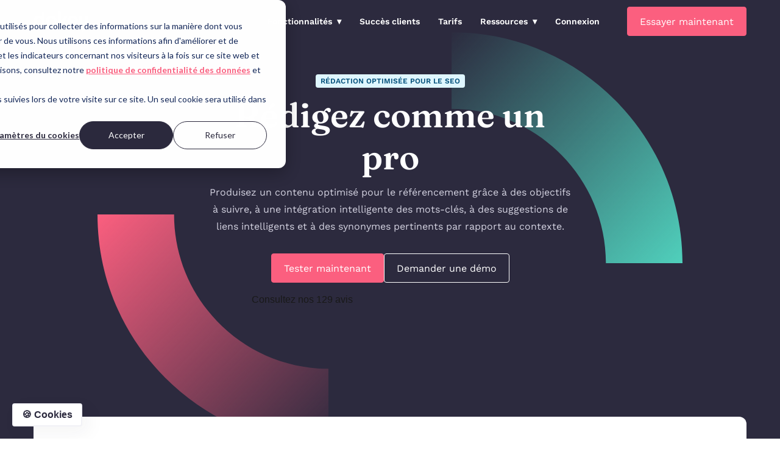

--- FILE ---
content_type: text/html; charset=utf-8
request_url: https://dokey.io/features/content-optimization
body_size: 24097
content:
<!DOCTYPE html><html lang="fr"><head><meta charSet="utf-8"/><link rel="alternate" href="https://dokey.io/features/content-optimization" hrefLang="fr"/><link rel="alternate" href="https://dokey.io/en/features/content-optimization" hrefLang="en"/><link rel="canonical" href="https://dokey.io/features/content-optimization"/><link rel="icon" href="/favicon.ico"/><meta name="description" content="Produisez un contenu optimisé pour le référencement grâce à objectifs SEO à suivre, à une intégration intelligente des mots-clés, à des suggestions de liens intelligents et à des synonymes pertinents par rapport au contexte."/><title>Rédaction optimisée - Dokey</title><meta name="og:title" content="Rédaction optimisée - Dokey"/><meta property="og:image" content="https://cdn.sanity.io/images/1ix5v3um/production/eaafd028a32fd7398b1ee596534d2e9ebb072b58-1200x630.png"/><meta name="twitter:card" content="summary_large_image"/><meta name="viewport" content="width=device-width, initial-scale=1.0, shrink-to-fit=no"/><link rel="preload" as="image" imageSrcSet="/img/logo-white.svg 640w, /img/logo-white.svg 750w, /img/logo-white.svg 828w, /img/logo-white.svg 1080w, /img/logo-white.svg 1200w, /img/logo-white.svg 1920w, /img/logo-white.svg 2048w, /img/logo-white.svg 3840w" imageSizes="100vw"/><meta name="next-head-count" content="12"/><script>
            window.dataLayer = window.dataLayer || [];
            function gtag(){dataLayer.push(arguments)};
            window.gtag = gtag
            gtag('consent', 'default', {
              'ad_storage': 'denied',
              'analytics_storage': 'denied',
              'functionality_storage': 'denied',
              'wait_for_update': 500
            });</script><script>
              (function(w,d,s,l,i){w[l]=w[l]||[];w[l].push({'gtm.start':
              new Date().getTime(),event:'gtm.js'});var f=d.getElementsByTagName(s)[0],
              j=d.createElement(s),dl=l!='dataLayer'?'&l='+l:'';j.async=true;j.src=
              'https://www.googletagmanager.com/gtm.js?id='+i+dl;f.parentNode.insertBefore(j,f);
              })(window,document,'script','dataLayer','GTM-5TH7SM9');
            </script><link rel="preload" href="/_next/static/css/148cb8c12218035b.css" as="style"/><link rel="stylesheet" href="/_next/static/css/148cb8c12218035b.css" data-n-g=""/><link rel="preload" href="/_next/static/css/030aea014679236f.css" as="style"/><link rel="stylesheet" href="/_next/static/css/030aea014679236f.css" data-n-p=""/><noscript data-n-css=""></noscript><script defer="" nomodule="" src="/_next/static/chunks/polyfills-c67a75d1b6f99dc8.js"></script><script src="/_next/static/chunks/webpack-6ef43a8d4a395f49.js" defer=""></script><script src="/_next/static/chunks/framework-2c79e2a64abdb08b.js" defer=""></script><script src="/_next/static/chunks/main-6ebdb8d373e280ae.js" defer=""></script><script src="/_next/static/chunks/pages/_app-90e3f41e559956a7.js" defer=""></script><script src="/_next/static/chunks/345-939cade6d8214575.js" defer=""></script><script src="/_next/static/chunks/315-6204800e608abafc.js" defer=""></script><script src="/_next/static/chunks/pages/features/%5Bfeature%5D-a27f4761f098a64b.js" defer=""></script><script src="/_next/static/-BPkEPeMokC2Srr4WqP24/_buildManifest.js" defer=""></script><script src="/_next/static/-BPkEPeMokC2Srr4WqP24/_ssgManifest.js" defer=""></script></head><body><noscript><iframe src="https://www.googletagmanager.com/ns.html?id=GTM-5TH7SM9" height="0" width="0" style="display:none;visibility:hidden"></iframe></noscript><div id="__next"><div class=""><header class="Header_wrapper__QtANR"><div class="Header_container___djOt"><a href="/"><div class="Header_logo___mrgN"><span style="box-sizing:border-box;display:block;overflow:hidden;width:initial;height:initial;background:none;opacity:1;border:0;margin:0;padding:0;position:absolute;top:0;left:0;bottom:0;right:0"><img alt="logo dokey" sizes="100vw" srcSet="/img/logo-white.svg 640w, /img/logo-white.svg 750w, /img/logo-white.svg 828w, /img/logo-white.svg 1080w, /img/logo-white.svg 1200w, /img/logo-white.svg 1920w, /img/logo-white.svg 2048w, /img/logo-white.svg 3840w" src="/img/logo-white.svg" decoding="async" data-nimg="fill" style="position:absolute;top:0;left:0;bottom:0;right:0;box-sizing:border-box;padding:0;border:none;margin:auto;display:block;width:0;height:0;min-width:100%;max-width:100%;min-height:100%;max-height:100%"/></span></div></a><nav class="Header_menu__9IDPU"><ul><li class="Header_menu__item__g2VaG"><p>Fonctionnalités</p><div class="Header_menu__subitemsWrapper__29q9J"><div class="Header_menu__subitemsContainer__kEpSd"><ul class="Header_menu__subitems__ql7dE"><li class="Header_menu__subitem__oJiHz"><a href="/features/writing-ideas"><b>Idées de contenu</b><p>Générez des idées de contenu captivantes en un instant.</p></a></li><li class="Header_menu__subitem__oJiHz"><a href="/features/content-optimization"><b>Rédaction optimisée pour le SEO</b><p>Produisez un contenu optimisé pour votre SEO grâce à notre score en temps réel.</p></a></li><li class="Header_menu__subitem__oJiHz"><a href="/features/import-website-pages"><b>Synchronisation avec la GSC</b><p>Importez et synchronisez toutes les pages de votre site web.</p></a></li><li class="Header_menu__subitem__oJiHz"><a href="/features/editorial-calendar"><b>Planning éditorial</b><p>Planifiez vos contenus à l’avance et attribuez les à votre équipe.</p></a></li><li class="Header_menu__subitem__oJiHz"><a href="/features/team-collaboration"><b>Collaboration en équipe</b><p>Gérez vos rédacteurs ou vos clients grâce à notre gestion d’équipe avancée.</p></a></li><li class="Header_menu__subitem__oJiHz"><a href="/features/monitoring"><b>Monitoring des performances</b><p>Suivez les performances SEO de chacun de vos contenus.</p></a></li></ul></div></div></li><li class="Header_menu__item__g2VaG Header_menu__item--link__A0c4r"><a href="/case-studies"><p>Succès clients</p></a></li><li class="Header_menu__item__g2VaG Header_menu__item--link__A0c4r"><a href="/pricing"><p>Tarifs</p></a></li><li class="Header_menu__item__g2VaG"><p>Ressources</p><div class="Header_menu__subitemsWrapper__29q9J"><div class="Header_menu__subitemsContainer__kEpSd"><ul class="Header_menu__subitems__ql7dE"><li class="Header_menu__subitem__oJiHz"><a href="/seo-resources"><b>Guides SEO</b><p>Débutant ou confirmé, apprenez-en plus sur le référencement et la rédaction de contenu grâce à nos différents guides.</p></a></li><li class="Header_menu__subitem__oJiHz"><a href="/blog"><b>Blog</b><p>Retrouvez sur ce Blog toute l&#x27;actualité de Dokey, avec de nombreux articles pour vous accompagner dans votre rédaction.</p></a></li></ul></div></div></li><li class="Header_menu__item__g2VaG Header_menu__item--link__A0c4r"><a href="/app/login"><p>Connexion</p></a></li></ul><button class="Button_container__wxGrQ"><a href="/app/signup">Essayer maintenant</a></button></nav><div class="Header_menuIcon__MGuAm"><svg xmlns="http://www.w3.org/2000/svg" viewBox="0 0 24 24"><title>navigation-menu</title><rect x="0.5" y="2.5" width="23" height="3" rx="1" ry="1"></rect><rect x="0.5" y="10.5" width="23" height="3" rx="1" ry="1"></rect><rect x="0.5" y="18.5" width="23" height="3" rx="1" ry="1"></rect></svg></div></div></header><main><div class="MaxWidthContent_wrapper__e5Huq FeaturePage_hero__jwd87"><div class="MaxWidthContent_container__1xsz5"><section class="FeaturePage_hero__section__g6v_e"><div class="FeaturePage_hero__content__sSW1S"><div class="FeaturePage_hero__text__hSKZD"><div class="Badge_container__0SvIT Badge_container--capitalized__svqFb Badge_container--info__W8VfV">Rédaction optimisée pour le SEO</div><h1>Rédigez comme un pro</h1><p>Produisez un contenu optimisé pour le référencement grâce à des objectifs à suivre, à une intégration intelligente des mots-clés, à des suggestions de liens intelligents et à des synonymes pertinents par rapport au contexte.</p></div><div class="FeaturePage_hero__buttons__7eLft"><button class="Button_container__wxGrQ"><a href="/app/signup">Tester maintenant</a></button><button class="Button_container__wxGrQ Button_container--transparent-light__qGqoL"><a href="/contact">Demander une démo</a></button></div><div data-locale="fr" class="FeaturePage_trustpilot__vGSHI trustpilot-widget" data-template-id="5613c9cde69ddc09340c6beb" data-businessunit-id="61407496070817001db16819" data-style-height="100%" data-style-width="100%" data-theme="dark"><a href="https://www.trustpilot.com/review/dokey.io" target="_blank" rel="noopener noreferrer">Trustpilot</a></div></div></section></div></div><div class="FeaturePage_logos__Wu45J"><div class="MaxWidthContent_wrapper__e5Huq CustomerList_wrapper__BqMzd"><div class="MaxWidthContent_container__1xsz5 CustomerList_container__nuvGG"><p>Rejoignez plus de 10,000 utilisateurs !</p><div class="CustomerList_container__listWrapper__A3k0d"><div class="CustomerList_container__list__viB6k"><div class="CustomerList_container__image__0at_h"><span style="box-sizing:border-box;display:block;overflow:hidden;width:initial;height:initial;background:none;opacity:1;border:0;margin:0;padding:0;position:absolute;top:0;left:0;bottom:0;right:0"><img alt="sncf logo" src="[data-uri]" decoding="async" data-nimg="fill" style="position:absolute;top:0;left:0;bottom:0;right:0;box-sizing:border-box;padding:0;border:none;margin:auto;display:block;width:0;height:0;min-width:100%;max-width:100%;min-height:100%;max-height:100%;object-fit:contain"/><noscript><img alt="sncf logo" loading="lazy" decoding="async" data-nimg="fill" style="position:absolute;top:0;left:0;bottom:0;right:0;box-sizing:border-box;padding:0;border:none;margin:auto;display:block;width:0;height:0;min-width:100%;max-width:100%;min-height:100%;max-height:100%;object-fit:contain" sizes="100vw" srcSet="https://cdn.sanity.io/images/1ix5v3um/production/ac529e8c86c58610fe36fc652b3271bae8c2d9ff-211x111.svg 640w, https://cdn.sanity.io/images/1ix5v3um/production/ac529e8c86c58610fe36fc652b3271bae8c2d9ff-211x111.svg 750w, https://cdn.sanity.io/images/1ix5v3um/production/ac529e8c86c58610fe36fc652b3271bae8c2d9ff-211x111.svg 828w, https://cdn.sanity.io/images/1ix5v3um/production/ac529e8c86c58610fe36fc652b3271bae8c2d9ff-211x111.svg 1080w, https://cdn.sanity.io/images/1ix5v3um/production/ac529e8c86c58610fe36fc652b3271bae8c2d9ff-211x111.svg 1200w, https://cdn.sanity.io/images/1ix5v3um/production/ac529e8c86c58610fe36fc652b3271bae8c2d9ff-211x111.svg 1920w, https://cdn.sanity.io/images/1ix5v3um/production/ac529e8c86c58610fe36fc652b3271bae8c2d9ff-211x111.svg 2048w, https://cdn.sanity.io/images/1ix5v3um/production/ac529e8c86c58610fe36fc652b3271bae8c2d9ff-211x111.svg 3840w" src="https://cdn.sanity.io/images/1ix5v3um/production/ac529e8c86c58610fe36fc652b3271bae8c2d9ff-211x111.svg"/></noscript></span></div><div class="CustomerList_container__image__0at_h"><span style="box-sizing:border-box;display:block;overflow:hidden;width:initial;height:initial;background:none;opacity:1;border:0;margin:0;padding:0;position:absolute;top:0;left:0;bottom:0;right:0"><img alt="side logo" src="[data-uri]" decoding="async" data-nimg="fill" style="position:absolute;top:0;left:0;bottom:0;right:0;box-sizing:border-box;padding:0;border:none;margin:auto;display:block;width:0;height:0;min-width:100%;max-width:100%;min-height:100%;max-height:100%;object-fit:contain"/><noscript><img alt="side logo" loading="lazy" decoding="async" data-nimg="fill" style="position:absolute;top:0;left:0;bottom:0;right:0;box-sizing:border-box;padding:0;border:none;margin:auto;display:block;width:0;height:0;min-width:100%;max-width:100%;min-height:100%;max-height:100%;object-fit:contain" sizes="100vw" srcSet="https://cdn.sanity.io/images/1ix5v3um/production/5658cd6627659fe51fe1d64a22c5e74fa2a52472-77x30.svg 640w, https://cdn.sanity.io/images/1ix5v3um/production/5658cd6627659fe51fe1d64a22c5e74fa2a52472-77x30.svg 750w, https://cdn.sanity.io/images/1ix5v3um/production/5658cd6627659fe51fe1d64a22c5e74fa2a52472-77x30.svg 828w, https://cdn.sanity.io/images/1ix5v3um/production/5658cd6627659fe51fe1d64a22c5e74fa2a52472-77x30.svg 1080w, https://cdn.sanity.io/images/1ix5v3um/production/5658cd6627659fe51fe1d64a22c5e74fa2a52472-77x30.svg 1200w, https://cdn.sanity.io/images/1ix5v3um/production/5658cd6627659fe51fe1d64a22c5e74fa2a52472-77x30.svg 1920w, https://cdn.sanity.io/images/1ix5v3um/production/5658cd6627659fe51fe1d64a22c5e74fa2a52472-77x30.svg 2048w, https://cdn.sanity.io/images/1ix5v3um/production/5658cd6627659fe51fe1d64a22c5e74fa2a52472-77x30.svg 3840w" src="https://cdn.sanity.io/images/1ix5v3um/production/5658cd6627659fe51fe1d64a22c5e74fa2a52472-77x30.svg"/></noscript></span></div><div class="CustomerList_container__image__0at_h"><span style="box-sizing:border-box;display:block;overflow:hidden;width:initial;height:initial;background:none;opacity:1;border:0;margin:0;padding:0;position:absolute;top:0;left:0;bottom:0;right:0"><img alt="logo france tv" src="[data-uri]" decoding="async" data-nimg="fill" style="position:absolute;top:0;left:0;bottom:0;right:0;box-sizing:border-box;padding:0;border:none;margin:auto;display:block;width:0;height:0;min-width:100%;max-width:100%;min-height:100%;max-height:100%;object-fit:contain"/><noscript><img alt="logo france tv" loading="lazy" decoding="async" data-nimg="fill" style="position:absolute;top:0;left:0;bottom:0;right:0;box-sizing:border-box;padding:0;border:none;margin:auto;display:block;width:0;height:0;min-width:100%;max-width:100%;min-height:100%;max-height:100%;object-fit:contain" sizes="100vw" srcSet="https://cdn.sanity.io/images/1ix5v3um/production/85546c761b204dcaaa7cf2c89b3b71fc930ed3d9-4176x721.svg 640w, https://cdn.sanity.io/images/1ix5v3um/production/85546c761b204dcaaa7cf2c89b3b71fc930ed3d9-4176x721.svg 750w, https://cdn.sanity.io/images/1ix5v3um/production/85546c761b204dcaaa7cf2c89b3b71fc930ed3d9-4176x721.svg 828w, https://cdn.sanity.io/images/1ix5v3um/production/85546c761b204dcaaa7cf2c89b3b71fc930ed3d9-4176x721.svg 1080w, https://cdn.sanity.io/images/1ix5v3um/production/85546c761b204dcaaa7cf2c89b3b71fc930ed3d9-4176x721.svg 1200w, https://cdn.sanity.io/images/1ix5v3um/production/85546c761b204dcaaa7cf2c89b3b71fc930ed3d9-4176x721.svg 1920w, https://cdn.sanity.io/images/1ix5v3um/production/85546c761b204dcaaa7cf2c89b3b71fc930ed3d9-4176x721.svg 2048w, https://cdn.sanity.io/images/1ix5v3um/production/85546c761b204dcaaa7cf2c89b3b71fc930ed3d9-4176x721.svg 3840w" src="https://cdn.sanity.io/images/1ix5v3um/production/85546c761b204dcaaa7cf2c89b3b71fc930ed3d9-4176x721.svg"/></noscript></span></div><div class="CustomerList_container__image__0at_h"><span style="box-sizing:border-box;display:block;overflow:hidden;width:initial;height:initial;background:none;opacity:1;border:0;margin:0;padding:0;position:absolute;top:0;left:0;bottom:0;right:0"><img alt="zelty logo" src="[data-uri]" decoding="async" data-nimg="fill" style="position:absolute;top:0;left:0;bottom:0;right:0;box-sizing:border-box;padding:0;border:none;margin:auto;display:block;width:0;height:0;min-width:100%;max-width:100%;min-height:100%;max-height:100%;object-fit:contain"/><noscript><img alt="zelty logo" loading="lazy" decoding="async" data-nimg="fill" style="position:absolute;top:0;left:0;bottom:0;right:0;box-sizing:border-box;padding:0;border:none;margin:auto;display:block;width:0;height:0;min-width:100%;max-width:100%;min-height:100%;max-height:100%;object-fit:contain" sizes="100vw" srcSet="https://cdn.sanity.io/images/1ix5v3um/production/4bd0f1c6b56f9806ae6b8cab599e3065a86d175e-818x352.svg 640w, https://cdn.sanity.io/images/1ix5v3um/production/4bd0f1c6b56f9806ae6b8cab599e3065a86d175e-818x352.svg 750w, https://cdn.sanity.io/images/1ix5v3um/production/4bd0f1c6b56f9806ae6b8cab599e3065a86d175e-818x352.svg 828w, https://cdn.sanity.io/images/1ix5v3um/production/4bd0f1c6b56f9806ae6b8cab599e3065a86d175e-818x352.svg 1080w, https://cdn.sanity.io/images/1ix5v3um/production/4bd0f1c6b56f9806ae6b8cab599e3065a86d175e-818x352.svg 1200w, https://cdn.sanity.io/images/1ix5v3um/production/4bd0f1c6b56f9806ae6b8cab599e3065a86d175e-818x352.svg 1920w, https://cdn.sanity.io/images/1ix5v3um/production/4bd0f1c6b56f9806ae6b8cab599e3065a86d175e-818x352.svg 2048w, https://cdn.sanity.io/images/1ix5v3um/production/4bd0f1c6b56f9806ae6b8cab599e3065a86d175e-818x352.svg 3840w" src="https://cdn.sanity.io/images/1ix5v3um/production/4bd0f1c6b56f9806ae6b8cab599e3065a86d175e-818x352.svg"/></noscript></span></div><div class="CustomerList_container__image__0at_h"><span style="box-sizing:border-box;display:block;overflow:hidden;width:initial;height:initial;background:none;opacity:1;border:0;margin:0;padding:0;position:absolute;top:0;left:0;bottom:0;right:0"><img src="[data-uri]" decoding="async" data-nimg="fill" style="position:absolute;top:0;left:0;bottom:0;right:0;box-sizing:border-box;padding:0;border:none;margin:auto;display:block;width:0;height:0;min-width:100%;max-width:100%;min-height:100%;max-height:100%;object-fit:contain"/><noscript><img loading="lazy" decoding="async" data-nimg="fill" style="position:absolute;top:0;left:0;bottom:0;right:0;box-sizing:border-box;padding:0;border:none;margin:auto;display:block;width:0;height:0;min-width:100%;max-width:100%;min-height:100%;max-height:100%;object-fit:contain" sizes="100vw" srcSet="/_next/image?url=https%3A%2F%2Fcdn.sanity.io%2Fimages%2F1ix5v3um%2Fproduction%2F80da63397766ff777aa227c94dd5ed0e7eead341-720x143.png&amp;w=640&amp;q=75 640w, /_next/image?url=https%3A%2F%2Fcdn.sanity.io%2Fimages%2F1ix5v3um%2Fproduction%2F80da63397766ff777aa227c94dd5ed0e7eead341-720x143.png&amp;w=750&amp;q=75 750w, /_next/image?url=https%3A%2F%2Fcdn.sanity.io%2Fimages%2F1ix5v3um%2Fproduction%2F80da63397766ff777aa227c94dd5ed0e7eead341-720x143.png&amp;w=828&amp;q=75 828w, /_next/image?url=https%3A%2F%2Fcdn.sanity.io%2Fimages%2F1ix5v3um%2Fproduction%2F80da63397766ff777aa227c94dd5ed0e7eead341-720x143.png&amp;w=1080&amp;q=75 1080w, /_next/image?url=https%3A%2F%2Fcdn.sanity.io%2Fimages%2F1ix5v3um%2Fproduction%2F80da63397766ff777aa227c94dd5ed0e7eead341-720x143.png&amp;w=1200&amp;q=75 1200w, /_next/image?url=https%3A%2F%2Fcdn.sanity.io%2Fimages%2F1ix5v3um%2Fproduction%2F80da63397766ff777aa227c94dd5ed0e7eead341-720x143.png&amp;w=1920&amp;q=75 1920w, /_next/image?url=https%3A%2F%2Fcdn.sanity.io%2Fimages%2F1ix5v3um%2Fproduction%2F80da63397766ff777aa227c94dd5ed0e7eead341-720x143.png&amp;w=2048&amp;q=75 2048w, /_next/image?url=https%3A%2F%2Fcdn.sanity.io%2Fimages%2F1ix5v3um%2Fproduction%2F80da63397766ff777aa227c94dd5ed0e7eead341-720x143.png&amp;w=3840&amp;q=75 3840w" src="/_next/image?url=https%3A%2F%2Fcdn.sanity.io%2Fimages%2F1ix5v3um%2Fproduction%2F80da63397766ff777aa227c94dd5ed0e7eead341-720x143.png&amp;w=3840&amp;q=75"/></noscript></span></div><div class="CustomerList_container__image__0at_h"><span style="box-sizing:border-box;display:block;overflow:hidden;width:initial;height:initial;background:none;opacity:1;border:0;margin:0;padding:0;position:absolute;top:0;left:0;bottom:0;right:0"><img alt="logo groupe dubreuil" src="[data-uri]" decoding="async" data-nimg="fill" style="position:absolute;top:0;left:0;bottom:0;right:0;box-sizing:border-box;padding:0;border:none;margin:auto;display:block;width:0;height:0;min-width:100%;max-width:100%;min-height:100%;max-height:100%;object-fit:contain"/><noscript><img alt="logo groupe dubreuil" loading="lazy" decoding="async" data-nimg="fill" style="position:absolute;top:0;left:0;bottom:0;right:0;box-sizing:border-box;padding:0;border:none;margin:auto;display:block;width:0;height:0;min-width:100%;max-width:100%;min-height:100%;max-height:100%;object-fit:contain" sizes="100vw" srcSet="https://cdn.sanity.io/images/1ix5v3um/production/b1008f7e41998c9f5700084d47789fce95e74578-220x150.svg 640w, https://cdn.sanity.io/images/1ix5v3um/production/b1008f7e41998c9f5700084d47789fce95e74578-220x150.svg 750w, https://cdn.sanity.io/images/1ix5v3um/production/b1008f7e41998c9f5700084d47789fce95e74578-220x150.svg 828w, https://cdn.sanity.io/images/1ix5v3um/production/b1008f7e41998c9f5700084d47789fce95e74578-220x150.svg 1080w, https://cdn.sanity.io/images/1ix5v3um/production/b1008f7e41998c9f5700084d47789fce95e74578-220x150.svg 1200w, https://cdn.sanity.io/images/1ix5v3um/production/b1008f7e41998c9f5700084d47789fce95e74578-220x150.svg 1920w, https://cdn.sanity.io/images/1ix5v3um/production/b1008f7e41998c9f5700084d47789fce95e74578-220x150.svg 2048w, https://cdn.sanity.io/images/1ix5v3um/production/b1008f7e41998c9f5700084d47789fce95e74578-220x150.svg 3840w" src="https://cdn.sanity.io/images/1ix5v3um/production/b1008f7e41998c9f5700084d47789fce95e74578-220x150.svg"/></noscript></span></div></div></div></div></div></div><div class="MaxWidthContent_wrapper__e5Huq"><div class="MaxWidthContent_container__1xsz5 FeaturePage_container__qOkqA"><div class="FeaturePage_features__JhoH5"><div class="FeaturePage_feature__YUZOB"><div class="FeaturePage_feature__text__OlJbE"><h2>Score SEO en temps réel</h2><div id="text-block"><p>Fixez des objectifs de contenu et suivez vos progrès grâce à un système de notation qui vous permet de rester sur la bonne voie.</p></div><button class="Button_container__wxGrQ Button_container--secondary__a1hBi"><a href="/app/signup">Essayer maintenant</a></button></div><div class="FeatureVideo_container__BfNKt FeaturePage_feature__video__zLu_l"><div class="FeatureVideo_overlay__prPB4 FeatureVideo_overlay--show__QLtc9"><div class="FeatureVideo_overlay__icon__1kqZb"><svg xmlns="http://www.w3.org/2000/svg" viewBox="0 0 24 24"><title>controls-play</title><path d="M23.14,10.608,2.253.164A1.559,1.559,0,0,0,0,1.557V22.444a1.558,1.558,0,0,0,2.253,1.392L23.14,13.393A1.557,1.557,0,0,0,23.14,10.608Z"></path></svg></div></div><video playsinline="" loop="" muted="" preload="metadata"><source src="https://cdn.sanity.io/files/1ix5v3um/production/a7ca7280323332eafa466cfbfbc3b7945301dc75.mp4" type="video/mp4"/></video></div></div><div class="FeaturePage_feature__YUZOB FeaturePage_feature--reverse__vqAEo"><div class="FeaturePage_feature__text__OlJbE"><h2>Mots-clés de haute qualité</h2><div id="text-block"><p>Exploitez la puissance du traitement NLP, le regroupement de mots-clés de haute qualité, et plus encore avec l&#x27;optimisation avancée des mots-clés de Dokey.</p></div><button class="Button_container__wxGrQ Button_container--secondary__a1hBi"><a href="/app/signup">Essayer maintenant</a></button></div><div class="FeatureVideo_container__BfNKt FeaturePage_feature__video__zLu_l"><div class="FeatureVideo_overlay__prPB4 FeatureVideo_overlay--show__QLtc9"><div class="FeatureVideo_overlay__icon__1kqZb"><svg xmlns="http://www.w3.org/2000/svg" viewBox="0 0 24 24"><title>controls-play</title><path d="M23.14,10.608,2.253.164A1.559,1.559,0,0,0,0,1.557V22.444a1.558,1.558,0,0,0,2.253,1.392L23.14,13.393A1.557,1.557,0,0,0,23.14,10.608Z"></path></svg></div></div><video playsinline="" loop="" muted="" preload="metadata"><source src="https://cdn.sanity.io/files/1ix5v3um/production/53007f5d26427503909c70bbefcfae8d362344db.mp4" type="video/mp4"/></video></div></div><div class="FeaturePage_feature__YUZOB"><div class="FeaturePage_feature__text__OlJbE"><h2>Maillage de liens</h2><div id="text-block"><p>Intégrez de manière fluide des liens internes et externes dans votre contenu afin d&#x27;améliorer sa crédibilité et ses performances sur les moteurs de recherche.</p></div><button class="Button_container__wxGrQ Button_container--secondary__a1hBi"><a href="/app/signup">Essayer maintenant</a></button></div><div class="FeatureVideo_container__BfNKt FeaturePage_feature__video__zLu_l"><div class="FeatureVideo_overlay__prPB4 FeatureVideo_overlay--show__QLtc9"><div class="FeatureVideo_overlay__icon__1kqZb"><svg xmlns="http://www.w3.org/2000/svg" viewBox="0 0 24 24"><title>controls-play</title><path d="M23.14,10.608,2.253.164A1.559,1.559,0,0,0,0,1.557V22.444a1.558,1.558,0,0,0,2.253,1.392L23.14,13.393A1.557,1.557,0,0,0,23.14,10.608Z"></path></svg></div></div><video playsinline="" loop="" muted="" preload="metadata"><source src="https://cdn.sanity.io/files/1ix5v3um/production/a008cc7ddf0c820e9866d12963fff012acfc586a.mp4" type="video/mp4"/></video></div></div><div class="FeaturePage_feature__YUZOB FeaturePage_feature--reverse__vqAEo"><div class="FeaturePage_feature__text__OlJbE"><h2>Synonymes intelligents</h2><div id="text-block"><p>Améliorez votre rédaction grâce à un vocabulaire riche en vous suggérant des synonymes qui maintiennent la pertinence des mots clés sans répéter les mêmes phrases.</p></div><button class="Button_container__wxGrQ Button_container--secondary__a1hBi"><a href="/app/signup">Essayer maintenant</a></button></div><div class="FeatureVideo_container__BfNKt FeaturePage_feature__video__zLu_l"><div class="FeatureVideo_overlay__prPB4 FeatureVideo_overlay--show__QLtc9"><div class="FeatureVideo_overlay__icon__1kqZb"><svg xmlns="http://www.w3.org/2000/svg" viewBox="0 0 24 24"><title>controls-play</title><path d="M23.14,10.608,2.253.164A1.559,1.559,0,0,0,0,1.557V22.444a1.558,1.558,0,0,0,2.253,1.392L23.14,13.393A1.557,1.557,0,0,0,23.14,10.608Z"></path></svg></div></div><video playsinline="" loop="" muted="" preload="metadata"><source src="https://cdn.sanity.io/files/1ix5v3um/production/5fe2d947748a81fdb9ca1f0e3649750fda0a9872.mp4" type="video/mp4"/></video></div></div></div></div></div></main><div class="MaxWidthContent_wrapper__e5Huq"><div class="MaxWidthContent_container__1xsz5"><div class="Footer_banner__2PQWo"><div class="Footer_banner__image__nLf4e"><span style="box-sizing:border-box;display:inline-block;overflow:hidden;width:750px;height:750px;background:none;opacity:1;border:0;margin:0;padding:0;position:relative"><img alt="dokey confetti" src="[data-uri]" decoding="async" data-nimg="fixed" style="position:absolute;top:0;left:0;bottom:0;right:0;box-sizing:border-box;padding:0;border:none;margin:auto;display:block;width:0;height:0;min-width:100%;max-width:100%;min-height:100%;max-height:100%"/><noscript><img alt="dokey confetti" loading="lazy" decoding="async" data-nimg="fixed" style="position:absolute;top:0;left:0;bottom:0;right:0;box-sizing:border-box;padding:0;border:none;margin:auto;display:block;width:0;height:0;min-width:100%;max-width:100%;min-height:100%;max-height:100%" srcSet="/img/confetti-1.svg 1x, /img/confetti-1.svg 2x" src="/img/confetti-1.svg"/></noscript></span></div><h2>Rédacteur ou entreprise, découvrez nos tarifs !</h2><p>Une offre à la mesure de votre business</p><button class="Button_container__wxGrQ"><a href="/pricing">Comparer les offres</a></button></div><footer class="Footer_wrapper__Li7kZ"><div class="Footer_container__6x__2"><div class="Footer_top__YXms7"><span style="box-sizing:border-box;display:inline-block;overflow:hidden;width:initial;height:initial;background:none;opacity:1;border:0;margin:0;padding:0;position:relative;max-width:100%"><span style="box-sizing:border-box;display:block;width:initial;height:initial;background:none;opacity:1;border:0;margin:0;padding:0;max-width:100%"><img style="display:block;max-width:100%;width:initial;height:initial;background:none;opacity:1;border:0;margin:0;padding:0" alt="" aria-hidden="true" src="data:image/svg+xml,%3csvg%20xmlns=%27http://www.w3.org/2000/svg%27%20version=%271.1%27%20width=%27125%27%20height=%2750%27/%3e"/></span><img alt="dokey logo dark" src="[data-uri]" decoding="async" data-nimg="intrinsic" style="position:absolute;top:0;left:0;bottom:0;right:0;box-sizing:border-box;padding:0;border:none;margin:auto;display:block;width:0;height:0;min-width:100%;max-width:100%;min-height:100%;max-height:100%"/><noscript><img alt="dokey logo dark" loading="lazy" decoding="async" data-nimg="intrinsic" style="position:absolute;top:0;left:0;bottom:0;right:0;box-sizing:border-box;padding:0;border:none;margin:auto;display:block;width:0;height:0;min-width:100%;max-width:100%;min-height:100%;max-height:100%" srcSet="https://cdn.sanity.io/images/1ix5v3um/production/8fc1876b1a8a0ff7b27b1fec8dd4a584203d05e4-397x131.svg 1x, https://cdn.sanity.io/images/1ix5v3um/production/8fc1876b1a8a0ff7b27b1fec8dd4a584203d05e4-397x131.svg 2x" src="https://cdn.sanity.io/images/1ix5v3um/production/8fc1876b1a8a0ff7b27b1fec8dd4a584203d05e4-397x131.svg"/></noscript></span><div class="Footer_top__socials__QdZKB"><a target="_blank" rel="noopener noreferrer" href="https://www.facebook.com/Dokey.io"><span style="box-sizing:border-box;display:inline-block;overflow:hidden;width:initial;height:initial;background:none;opacity:1;border:0;margin:0;padding:0;position:relative;max-width:100%"><span style="box-sizing:border-box;display:block;width:initial;height:initial;background:none;opacity:1;border:0;margin:0;padding:0;max-width:100%"><img style="display:block;max-width:100%;width:initial;height:initial;background:none;opacity:1;border:0;margin:0;padding:0" alt="" aria-hidden="true" src="data:image/svg+xml,%3csvg%20xmlns=%27http://www.w3.org/2000/svg%27%20version=%271.1%27%20width=%2720%27%20height=%2720%27/%3e"/></span><img alt="facebook icon" src="[data-uri]" decoding="async" data-nimg="intrinsic" style="position:absolute;top:0;left:0;bottom:0;right:0;box-sizing:border-box;padding:0;border:none;margin:auto;display:block;width:0;height:0;min-width:100%;max-width:100%;min-height:100%;max-height:100%"/><noscript><img alt="facebook icon" loading="lazy" decoding="async" data-nimg="intrinsic" style="position:absolute;top:0;left:0;bottom:0;right:0;box-sizing:border-box;padding:0;border:none;margin:auto;display:block;width:0;height:0;min-width:100%;max-width:100%;min-height:100%;max-height:100%" srcSet="https://cdn.sanity.io/images/1ix5v3um/production/5f7cee6a25524526c8d663720d3059b2ad0e7ad3-24x24.svg 1x, https://cdn.sanity.io/images/1ix5v3um/production/5f7cee6a25524526c8d663720d3059b2ad0e7ad3-24x24.svg 2x" src="https://cdn.sanity.io/images/1ix5v3um/production/5f7cee6a25524526c8d663720d3059b2ad0e7ad3-24x24.svg"/></noscript></span></a><a target="_blank" rel="noopener noreferrer" href="https://twitter.com/dokey_io"><span style="box-sizing:border-box;display:inline-block;overflow:hidden;width:initial;height:initial;background:none;opacity:1;border:0;margin:0;padding:0;position:relative;max-width:100%"><span style="box-sizing:border-box;display:block;width:initial;height:initial;background:none;opacity:1;border:0;margin:0;padding:0;max-width:100%"><img style="display:block;max-width:100%;width:initial;height:initial;background:none;opacity:1;border:0;margin:0;padding:0" alt="" aria-hidden="true" src="data:image/svg+xml,%3csvg%20xmlns=%27http://www.w3.org/2000/svg%27%20version=%271.1%27%20width=%2720%27%20height=%2720%27/%3e"/></span><img alt="Twitter icon" src="[data-uri]" decoding="async" data-nimg="intrinsic" style="position:absolute;top:0;left:0;bottom:0;right:0;box-sizing:border-box;padding:0;border:none;margin:auto;display:block;width:0;height:0;min-width:100%;max-width:100%;min-height:100%;max-height:100%"/><noscript><img alt="Twitter icon" loading="lazy" decoding="async" data-nimg="intrinsic" style="position:absolute;top:0;left:0;bottom:0;right:0;box-sizing:border-box;padding:0;border:none;margin:auto;display:block;width:0;height:0;min-width:100%;max-width:100%;min-height:100%;max-height:100%" srcSet="https://cdn.sanity.io/images/1ix5v3um/production/7fb79311d313e896f16b0b437bd24b01dd583e6e-24x24.svg 1x, https://cdn.sanity.io/images/1ix5v3um/production/7fb79311d313e896f16b0b437bd24b01dd583e6e-24x24.svg 2x" src="https://cdn.sanity.io/images/1ix5v3um/production/7fb79311d313e896f16b0b437bd24b01dd583e6e-24x24.svg"/></noscript></span></a><a target="_blank" rel="noopener noreferrer" href="https://www.linkedin.com/company/dokey"><span style="box-sizing:border-box;display:inline-block;overflow:hidden;width:initial;height:initial;background:none;opacity:1;border:0;margin:0;padding:0;position:relative;max-width:100%"><span style="box-sizing:border-box;display:block;width:initial;height:initial;background:none;opacity:1;border:0;margin:0;padding:0;max-width:100%"><img style="display:block;max-width:100%;width:initial;height:initial;background:none;opacity:1;border:0;margin:0;padding:0" alt="" aria-hidden="true" src="data:image/svg+xml,%3csvg%20xmlns=%27http://www.w3.org/2000/svg%27%20version=%271.1%27%20width=%2720%27%20height=%2720%27/%3e"/></span><img alt="linkedin icon" src="[data-uri]" decoding="async" data-nimg="intrinsic" style="position:absolute;top:0;left:0;bottom:0;right:0;box-sizing:border-box;padding:0;border:none;margin:auto;display:block;width:0;height:0;min-width:100%;max-width:100%;min-height:100%;max-height:100%"/><noscript><img alt="linkedin icon" loading="lazy" decoding="async" data-nimg="intrinsic" style="position:absolute;top:0;left:0;bottom:0;right:0;box-sizing:border-box;padding:0;border:none;margin:auto;display:block;width:0;height:0;min-width:100%;max-width:100%;min-height:100%;max-height:100%" srcSet="https://cdn.sanity.io/images/1ix5v3um/production/515d2a86ea0067709aa7c56de3b71d01a1ba2e97-24x24.svg 1x, https://cdn.sanity.io/images/1ix5v3um/production/515d2a86ea0067709aa7c56de3b71d01a1ba2e97-24x24.svg 2x" src="https://cdn.sanity.io/images/1ix5v3um/production/515d2a86ea0067709aa7c56de3b71d01a1ba2e97-24x24.svg"/></noscript></span></a></div></div><div class="Footer_links__lYKLA"><a href="/pricing">Tarifs</a><a href="/blog">Blog</a><a href="/seo-resources">Ressources SEO</a><a href="/changelog">Changelog</a><a href="https://portal.dokey.io/knowledge">Centre d&#x27;aide</a><a href="/contact">Contact</a></div><div class="Footer_links__lYKLA"><a href="/legal/legal-notice">Mentions légales</a><a href="/legal/terms-of-use">CGU</a><a href="/legal/general-terms">CGV</a><a href="/legal/cookies">Confidentialité des cookies</a><a href="/legal/privacy">Confidentialité des données</a></div><div class="Footer_last__Qe2W9"><select><option value="fr" selected="">Français</option><option value="en">English</option></select><div data-locale="fr" class="trustpilot-widget Footer_trustpilot__vHOoB" data-template-id="53aa8807dec7e10d38f59f32" data-businessunit-id="61407496070817001db16819" data-style-height="150px" data-theme="light"><a href="https://www.trustpilot.com/review/dokey.io" target="_blank" rel="noopener noreferrer">Trustpilot</a></div></div></div><div class="Footer_copyright__w5m1H">Copyright © 2018 - 2025 Dokey SASU - Capital social : 15 000 € - Siège social : 58 rue de Monceau, 75008 Paris.</div></footer></div></div><button id="cookieButton" style="display:none" class="Layout_hsCookieSettingsBtn___LJld">🍪 Cookies</button></div></div><script id="__NEXT_DATA__" type="application/json">{"props":{"pageProps":{"header":{"_id":"631d05a9-9dbf-4113-8135-2e27ba704bcf","__i18n_lang":"fr-fr","_updatedAt":"2025-01-30T10:32:04Z","cta":{"_type":"button","text":"Essayer maintenant","url":"/app/signup"},"_rev":"BDyZvAz6XA22FUDNj4JVf8","headerItems":[{"withLocalePath":true,"_type":"headerItem","headerSubItems":[{"description":"Générez des idées de contenu captivantes en un instant.","_key":"c636cac574e3","title":"Idées de contenu","withLocalePath":true,"url":"/features/writing-ideas","_type":"headerSubItem"},{"_type":"headerSubItem","description":"Produisez un contenu optimisé pour votre SEO grâce à notre score en temps réel.","_key":"25da5d62f05c","title":"Rédaction optimisée pour le SEO","withLocalePath":true,"url":"/features/content-optimization"},{"url":"/features/import-website-pages","_type":"headerSubItem","description":"Importez et synchronisez toutes les pages de votre site web.","_key":"43b80d83329a484e81bab084702f260a","title":"Synchronisation avec la GSC","withLocalePath":true},{"description":"Planifiez vos contenus à l’avance et attribuez les à votre équipe.","_key":"b1c32f7d9497e741fe4492b8c96161ce","title":"Planning éditorial","withLocalePath":true,"url":"/features/editorial-calendar","_type":"headerSubItem"},{"title":"Collaboration en équipe","withLocalePath":true,"url":"/features/team-collaboration","_type":"headerSubItem","description":"Gérez vos rédacteurs ou vos clients grâce à notre gestion d’équipe avancée.","_key":"c9cc3109ca73ce2cac43d0fa7dca54eb"},{"title":"Monitoring des performances","withLocalePath":true,"url":"/features/monitoring","_type":"headerSubItem","description":"Suivez les performances SEO de chacun de vos contenus.","_key":"fdee79a3f29910a0976ab895833378f6"}],"displaySubItemsThumbnails":false,"_key":"a86d4c449284","title":"Fonctionnalités"},{"_type":"headerItem","_key":"1fbf16818e26","title":"Succès clients","withLocalePath":true,"url":"/case-studies"},{"_type":"headerItem","_key":"62932432e14c","title":"Tarifs","withLocalePath":true,"url":"/pricing"},{"headerSubItems":[{"title":"Guides SEO","withLocalePath":true,"url":"/seo-resources","thumbnail":{"_type":"image","asset":{"_type":"sanity.imageAsset","url":"https://cdn.sanity.io/images/1ix5v3um/production/1a8e50a757f678e638c9a70cdcdacdf476d06cff-342x342.svg","extension":"svg","sha1hash":"6bf639242172648964dabbbe2cf83c20f4352906","assetId":"1a8e50a757f678e638c9a70cdcdacdf476d06cff","title":null,"uploadId":"qVxSbua9lsq8TSqQPKisx5jHSyP5aEph","metadata":{"hasAlpha":true,"lqip":"[data-uri]","dimensions":{"height":342,"_type":"sanity.imageDimensions","width":342,"aspectRatio":1},"isOpaque":false,"blurHash":"eUJ+MlPk8x%hD~y:%frwx]t68_w}NZRixv?cxuIUM{WBJN%MxbV[oN","_type":"sanity.imageMetadata","palette":{"dominant":{"title":"#fff","population":5.05,"background":"#19502c","_type":"sanity.imagePaletteSwatch","foreground":"#fff"},"_type":"sanity.imagePalette","darkMuted":{"_type":"sanity.imagePaletteSwatch","foreground":"#fff","title":"#fff","population":0.01,"background":"#3d2c29"},"muted":{"population":0.16,"background":"#578a68","_type":"sanity.imagePaletteSwatch","foreground":"#fff","title":"#fff"},"lightVibrant":{"population":0.31,"background":"#cafcdb","_type":"sanity.imagePaletteSwatch","foreground":"#000","title":"#000"},"darkVibrant":{"title":"#fff","population":5.05,"background":"#19502c","_type":"sanity.imagePaletteSwatch","foreground":"#fff"},"lightMuted":{"population":0.06,"background":"#c0dcd4","_type":"sanity.imagePaletteSwatch","foreground":"#000","title":"#000"},"vibrant":{"background":"#3cc26a","_type":"sanity.imagePaletteSwatch","foreground":"#fff","title":"#fff","population":0}}},"path":"images/1ix5v3um/production/1a8e50a757f678e638c9a70cdcdacdf476d06cff-342x342.svg","opt":{"media":{"tags":[{"_weak":true,"_ref":"Oysj875UTxs0artuxRu86X","_type":"reference"}]}},"description":null,"mimeType":"image/svg+xml","originalFilename":"Illustration ressources.svg","_rev":"pqpBfE0aLhV90YWFIsxcuB","_createdAt":"2022-06-15T15:00:22Z","_updatedAt":"2022-06-15T15:00:22Z","size":19312,"_id":"image-1a8e50a757f678e638c9a70cdcdacdf476d06cff-342x342-svg","altText":"Illustration ressources"}},"_type":"headerSubItem","description":"Débutant ou confirmé, apprenez-en plus sur le référencement et la rédaction de contenu grâce à nos différents guides.","_key":"28a7a559b37c"},{"withLocalePath":false,"url":"/blog","thumbnail":{"asset":{"mimeType":"image/svg+xml","_rev":"bixjtxHZu1oJdu5PHuZQUx","path":"images/1ix5v3um/production/dc37cd1009610a7545e811ad4174d27b7d90a355-342x342.svg","extension":"svg","_createdAt":"2022-08-12T13:43:21Z","opt":{"media":{"tags":[{"_weak":true,"_ref":"Oysj875UTxs0artuxRu86X","_type":"reference"}]}},"originalFilename":"Illustration blog.svg","uploadId":"NRguasmGqjP4Q0i3g3RC3DCWbgduKFM5","url":"https://cdn.sanity.io/images/1ix5v3um/production/dc37cd1009610a7545e811ad4174d27b7d90a355-342x342.svg","assetId":"dc37cd1009610a7545e811ad4174d27b7d90a355","sha1hash":"dc37cd1009610a7545e811ad4174d27b7d90a355","title":null,"_id":"image-dc37cd1009610a7545e811ad4174d27b7d90a355-342x342-svg","metadata":{"isOpaque":false,"blurHash":"eTJuu+Pj8x-=9Yy:%fwOx]oe8xw~OAV?xu.8xuMxRjWBEv%Ls=afxb","_type":"sanity.imageMetadata","palette":{"muted":{"background":"#568b68","_type":"sanity.imagePaletteSwatch","foreground":"#fff","title":"#fff","population":0.3},"lightVibrant":{"population":0.8,"background":"#cafcdb","_type":"sanity.imagePaletteSwatch","foreground":"#000","title":"#000"},"darkVibrant":{"background":"#1c512e","_type":"sanity.imagePaletteSwatch","foreground":"#fff","title":"#fff","population":5.36},"lightMuted":{"foreground":"#000","title":"#000","population":0.06,"background":"#c0dcd4","_type":"sanity.imagePaletteSwatch"},"vibrant":{"title":"#fff","population":0,"background":"#41bd6b","_type":"sanity.imagePaletteSwatch","foreground":"#fff"},"dominant":{"_type":"sanity.imagePaletteSwatch","foreground":"#fff","title":"#fff","population":5.36,"background":"#1c512e"},"_type":"sanity.imagePalette","darkMuted":{"population":0.01,"background":"#3d2c29","_type":"sanity.imagePaletteSwatch","foreground":"#fff","title":"#fff"}},"hasAlpha":true,"lqip":"[data-uri]","dimensions":{"width":342,"aspectRatio":1,"height":342,"_type":"sanity.imageDimensions"}},"_type":"sanity.imageAsset","size":21381,"_updatedAt":"2022-08-12T13:43:30Z","altText":"Illustration blog","description":null},"_type":"image"},"_type":"headerSubItem","description":"Retrouvez sur ce Blog toute l'actualité de Dokey, avec de nombreux articles pour vous accompagner dans votre rédaction.","_key":"6794b1d30ec9","title":"Blog"}],"_key":"e19e171a0e95","title":"Ressources","_type":"headerItem"},{"_key":"44aca0f91bad","title":"Connexion","withLocalePath":false,"url":"/app/login","_type":"headerItem"}],"__i18n_refs":[{"_ref":"631d05a9-9dbf-4113-8135-2e27ba704bcf__i18n_en-us","_type":"reference","_key":"en-us","_weak":true}],"_createdAt":"2021-12-10T16:51:36Z","_type":"header"},"footer":{"copyright":"Copyright © 2018 - 2025 Dokey SASU - Capital social : 15 000 € - Siège social : 58 rue de Monceau, 75008 Paris.","_type":"footer","__i18n_lang":"fr-fr","pricingBanner":{"cta":{"url":"/pricing","_type":"button","text":"Comparer les offres"},"_type":"footerPricingBanner","description":"Une offre à la mesure de votre business","title":"Rédacteur ou entreprise, découvrez nos tarifs !"},"logo":{"_id":"3f04f260-7357-4839-afbf-aa73fff90c82","type":"dark","_updatedAt":"2022-06-15T15:00:23Z","image":{"_type":"image","asset":{"sha1hash":"8626c2e693e8115892abccc70b0b7b4a6e96cad6","opt":{"media":{"tags":[{"_weak":true,"_ref":"Oysj875UTxs0artuxK6J3d","_type":"reference"}]}},"url":"https://cdn.sanity.io/images/1ix5v3um/production/8fc1876b1a8a0ff7b27b1fec8dd4a584203d05e4-397x131.svg","_updatedAt":"2022-06-15T15:00:21Z","title":null,"assetId":"8fc1876b1a8a0ff7b27b1fec8dd4a584203d05e4","altText":"dokey logo dark","originalFilename":"logo-dokey-dark.svg","_rev":"CxWTN2k5oKLNevvkyhkwUR","description":null,"_createdAt":"2022-06-15T15:00:21Z","metadata":{"palette":{"dominant":{"title":"#fff","population":0.51,"background":"#f55e80","_type":"sanity.imagePaletteSwatch","foreground":"#fff"},"_type":"sanity.imagePalette","darkMuted":{"population":0.04,"background":"#2f2c4c","_type":"sanity.imagePaletteSwatch","foreground":"#fff","title":"#fff"},"muted":{"foreground":"#fff","title":"#fff","population":0.07,"background":"#a15867","_type":"sanity.imagePaletteSwatch"},"lightVibrant":{"foreground":"#fff","title":"#fff","population":0.51,"background":"#f55e80","_type":"sanity.imagePaletteSwatch"},"darkVibrant":{"background":"#561421","_type":"sanity.imagePaletteSwatch","foreground":"#fff","title":"#fff","population":0.08},"lightMuted":{"background":"#900827","_type":"sanity.imagePaletteSwatch","foreground":"#fff","title":"#fff","population":0},"vibrant":{"population":0,"background":"#fc4474","_type":"sanity.imagePaletteSwatch","foreground":"#fff","title":"#fff"}},"hasAlpha":true,"lqip":"[data-uri]","dimensions":{"width":397,"aspectRatio":3.030534351145038,"height":131,"_type":"sanity.imageDimensions"},"isOpaque":false,"_type":"sanity.imageMetadata"},"_id":"image-8fc1876b1a8a0ff7b27b1fec8dd4a584203d05e4-397x131-svg","uploadId":"aGIpNujYCkflXMXqJiv20E3ivVYkLq5J","extension":"svg","_type":"sanity.imageAsset","mimeType":"image/svg+xml","path":"images/1ix5v3um/production/8fc1876b1a8a0ff7b27b1fec8dd4a584203d05e4-397x131.svg","size":2314}},"_createdAt":"2021-12-22T16:41:42Z","_rev":"pqpBfE0aLhV90YWFIsxdb9","_type":"logo"},"socials":[{"_rev":"t33sRxDrQjf0iSZmkDhz4R","_type":"social","icon":{"_type":"image","asset":{"size":967,"_type":"sanity.imageAsset","originalFilename":"icon-facebook.svg","assetId":"5f7cee6a25524526c8d663720d3059b2ad0e7ad3","_updatedAt":"2022-06-15T15:00:22Z","opt":{"media":{"tags":[{"_weak":true,"_ref":"iW9E2VHPSn2pdpAHvDGbP0","_type":"reference"}]}},"metadata":{"_type":"sanity.imageMetadata","palette":{"_type":"sanity.imagePalette","darkMuted":{"foreground":"#fff","title":"#fff","population":0.17,"background":"#2c2c4c","_type":"sanity.imagePaletteSwatch"},"muted":{"title":"#fff","population":0,"background":"#19197f","_type":"sanity.imagePaletteSwatch","foreground":"#fff"},"lightVibrant":{"population":0,"background":"#9090e8","_type":"sanity.imagePaletteSwatch","foreground":"#000","title":"#fff"},"darkVibrant":{"_type":"sanity.imagePaletteSwatch","foreground":"#fff","title":"#fff","population":0.35,"background":"#040414"},"lightMuted":{"population":0,"background":"#19197f","_type":"sanity.imagePaletteSwatch","foreground":"#fff","title":"#fff"},"vibrant":{"title":"#fff","population":0,"background":"#2a2ad4","_type":"sanity.imagePaletteSwatch","foreground":"#fff"},"dominant":{"population":0.35,"background":"#040414","_type":"sanity.imagePaletteSwatch","foreground":"#fff","title":"#fff"}},"hasAlpha":true,"lqip":"[data-uri]","dimensions":{"_type":"sanity.imageDimensions","width":24,"aspectRatio":1,"height":24},"isOpaque":false},"_id":"image-5f7cee6a25524526c8d663720d3059b2ad0e7ad3-24x24-svg","description":null,"extension":"svg","_createdAt":"2022-06-15T15:00:22Z","_rev":"t33sRxDrQjf0iSZmkDhy7x","url":"https://cdn.sanity.io/images/1ix5v3um/production/5f7cee6a25524526c8d663720d3059b2ad0e7ad3-24x24.svg","uploadId":"nGXItuXRRZwmpGVT80ugOl63UfTY90Ng","sha1hash":"cf3b51232b366ac88d9e6a6b1e723e4dca2bc8da","title":null,"path":"images/1ix5v3um/production/5f7cee6a25524526c8d663720d3059b2ad0e7ad3-24x24.svg","mimeType":"image/svg+xml","altText":"facebook icon"}},"name":"Facebook","_updatedAt":"2022-06-15T15:00:24Z","_createdAt":"2021-12-22T17:53:57Z","_id":"a735a0bc-8b13-418e-87d9-94ca8fb6f8e3","url":"https://www.facebook.com/Dokey.io"},{"_id":"8e22e1c0-4b8d-4bcf-8068-6e6ee7eedfd4","_createdAt":"2022-06-13T13:28:20Z","_rev":"pqpBfE0aLhV90YWFIpTOgH","_type":"social","name":"Twitter","_updatedAt":"2022-06-13T13:28:20Z","url":"https://twitter.com/dokey_io","icon":{"asset":{"originalFilename":"icon-twitter.svg","metadata":{"palette":{"_type":"sanity.imagePalette","darkMuted":{"background":"#322f4c","_type":"sanity.imagePaletteSwatch","foreground":"#fff","title":"#fff","population":0.87},"muted":{"title":"#fff","population":0,"background":"#382d6b","_type":"sanity.imagePaletteSwatch","foreground":"#fff"},"lightVibrant":{"population":0,"background":"#aba2d7","_type":"sanity.imagePaletteSwatch","foreground":"#000","title":"#fff"},"darkVibrant":{"title":"#fff","population":3.3,"background":"#0b0915","_type":"sanity.imagePaletteSwatch","foreground":"#fff"},"lightMuted":{"_type":"sanity.imagePaletteSwatch","foreground":"#fff","title":"#fff","population":0,"background":"#382d6b"},"vibrant":{"population":0,"background":"#5d4cb2","_type":"sanity.imagePaletteSwatch","foreground":"#fff","title":"#fff"},"dominant":{"title":"#fff","population":3.3,"background":"#0b0915","_type":"sanity.imagePaletteSwatch","foreground":"#fff"}},"hasAlpha":true,"lqip":"[data-uri]","dimensions":{"_type":"sanity.imageDimensions","width":24,"aspectRatio":1,"height":24},"isOpaque":false,"_type":"sanity.imageMetadata"},"uploadId":"QwnckastacLhg6PEG9dT6nqYR89S2DPk","size":2581,"path":"images/1ix5v3um/production/7fb79311d313e896f16b0b437bd24b01dd583e6e-24x24.svg","_createdAt":"2022-06-13T13:27:41Z","description":null,"mimeType":"image/svg+xml","url":"https://cdn.sanity.io/images/1ix5v3um/production/7fb79311d313e896f16b0b437bd24b01dd583e6e-24x24.svg","_updatedAt":"2022-06-13T13:27:58Z","title":null,"sha1hash":"7fb79311d313e896f16b0b437bd24b01dd583e6e","_type":"sanity.imageAsset","_id":"image-7fb79311d313e896f16b0b437bd24b01dd583e6e-24x24-svg","opt":{"media":{"tags":[{"_type":"reference","_weak":true,"_ref":"iW9E2VHPSn2pdpAHvDGbP0"}]}},"assetId":"7fb79311d313e896f16b0b437bd24b01dd583e6e","_rev":"pqpBfE0aLhV90YWFIpTNaF","altText":"Twitter icon","extension":"svg"},"_type":"image"}},{"_id":"67d7c281-b0d1-4b75-b40e-22fb2685b3c5","url":"https://www.linkedin.com/company/dokey","_createdAt":"2021-12-22T17:53:41Z","_rev":"t33sRxDrQjf0iSZmkDhz4R","_updatedAt":"2022-06-15T15:00:24Z","_type":"social","icon":{"_type":"image","asset":{"title":null,"altText":"linkedin icon","_createdAt":"2022-06-15T15:00:22Z","metadata":{"palette":{"_type":"sanity.imagePalette","darkMuted":{"background":"#342d44","_type":"sanity.imagePaletteSwatch","foreground":"#fff","title":"#fff","population":1.22},"muted":{"background":"#19197f","_type":"sanity.imagePaletteSwatch","foreground":"#fff","title":"#fff","population":0},"lightVibrant":{"foreground":"#000","title":"#fff","population":0,"background":"#9090e8","_type":"sanity.imagePaletteSwatch"},"darkVibrant":{"_type":"sanity.imagePaletteSwatch","foreground":"#fff","title":"#fff","population":1.74,"background":"#040414"},"lightMuted":{"population":0,"background":"#19197f","_type":"sanity.imagePaletteSwatch","foreground":"#fff","title":"#fff"},"vibrant":{"_type":"sanity.imagePaletteSwatch","foreground":"#fff","title":"#fff","population":0,"background":"#2a2ad4"},"dominant":{"_type":"sanity.imagePaletteSwatch","foreground":"#fff","title":"#fff","population":1.74,"background":"#040414"}},"hasAlpha":true,"lqip":"[data-uri]","dimensions":{"aspectRatio":1,"height":24,"_type":"sanity.imageDimensions","width":24},"isOpaque":false,"_type":"sanity.imageMetadata"},"opt":{"media":{"tags":[{"_type":"reference","_weak":true,"_ref":"iW9E2VHPSn2pdpAHvDGbP0"}]}},"uploadId":"B7Ks6ZMfLsfp7jQrL3XPSV3HGnVDCdjH","assetId":"515d2a86ea0067709aa7c56de3b71d01a1ba2e97","_id":"image-515d2a86ea0067709aa7c56de3b71d01a1ba2e97-24x24-svg","description":null,"url":"https://cdn.sanity.io/images/1ix5v3um/production/515d2a86ea0067709aa7c56de3b71d01a1ba2e97-24x24.svg","_updatedAt":"2022-06-15T15:00:22Z","extension":"svg","sha1hash":"0f8fcdcb344d9f49c933eea3b5e497c1df1b75ca","_rev":"CxWTN2k5oKLNevvkyhkwr9","path":"images/1ix5v3um/production/515d2a86ea0067709aa7c56de3b71d01a1ba2e97-24x24.svg","originalFilename":"icon-linkedin.svg","_type":"sanity.imageAsset","mimeType":"image/svg+xml","size":1409}},"name":"LinkedIn"}],"_updatedAt":"2025-11-03T15:09:10Z","secondColumnLinks":[{"text":"Mentions légales","_key":"57f34366ac96","url":"/legal/legal-notice","_type":"link"},{"_type":"link","text":"CGU","_key":"460afefa8532","url":"/legal/terms-of-use"},{"_type":"link","text":"CGV","_key":"f47d9fe80367","url":"/legal/general-terms"},{"url":"/legal/cookies","_type":"link","text":"Confidentialité des cookies","_key":"5290c8ddd480"},{"_type":"link","text":"Confidentialité des données","_key":"6aee98491e22","url":"/legal/privacy"}],"__i18n_refs":[{"_weak":true,"_ref":"a77f7092-80b7-4f17-86c3-d960ec0fcf7b__i18n_en-us","_type":"reference","_key":"en-us"}],"_rev":"g8w8TlFJVJkv4FWLjMcN5Y","_createdAt":"2021-12-22T17:37:41Z","_id":"a77f7092-80b7-4f17-86c3-d960ec0fcf7b","firstColumnLinks":[{"text":"Tarifs","_key":"720b826f6eb6","url":"/pricing","_type":"link"},{"text":"Blog","_key":"62d1ab523153","url":"/blog","_type":"link"},{"text":"Ressources SEO","_key":"8d41fe2b7ac4","url":"/seo-resources","_type":"link"},{"text":"Changelog","_key":"8cbbf2e010f4","url":"/changelog","_type":"link"},{"_type":"link","text":"Centre d'aide","_key":"4879cae2a377","url":"https://portal.dokey.io/knowledge"},{"_type":"link","text":"Contact","_key":"a3f193c38b02","url":"/contact"}]},"modal":{"_rev":"d9ogdj-rh4-ngk-0qs-e6wmb468h","expireOn":"2024-07-27","image":{"asset":{"url":"https://cdn.sanity.io/images/1ix5v3um/production/7a4bc1b2df93120163556c726062d25261f3a3e2-6912x3456.png","_id":"image-7a4bc1b2df93120163556c726062d25261f3a3e2-6912x3456-png","_type":"sanity.imageAsset","path":"images/1ix5v3um/production/7a4bc1b2df93120163556c726062d25261f3a3e2-6912x3456.png","assetId":"7a4bc1b2df93120163556c726062d25261f3a3e2","originalFilename":"banniere.png","_rev":"shNOO23UmtroTydkGtKjb1","_createdAt":"2024-07-03T11:04:58Z","size":1723168,"metadata":{"lqip":"[data-uri]","dimensions":{"height":3456,"_type":"sanity.imageDimensions","width":6912,"aspectRatio":2},"isOpaque":true,"blurHash":"MxH1*v~U-.$eM_bYs:oMWVj[WDbFbFahj?","_type":"sanity.imageMetadata","palette":{"vibrant":{"title":"#fff","population":1.89,"background":"#ccb025","_type":"sanity.imagePaletteSwatch","foreground":"#000"},"dominant":{"foreground":"#000","title":"#000","population":20.22,"background":"#e9cb8d","_type":"sanity.imagePaletteSwatch"},"_type":"sanity.imagePalette","darkMuted":{"foreground":"#fff","title":"#fff","population":0.44,"background":"#36434d","_type":"sanity.imagePaletteSwatch"},"muted":{"background":"#517eb4","_type":"sanity.imagePaletteSwatch","foreground":"#fff","title":"#fff","population":0.07},"lightVibrant":{"title":"#000","population":20.22,"background":"#e9cb8d","_type":"sanity.imagePaletteSwatch","foreground":"#000"},"darkVibrant":{"foreground":"#fff","title":"#fff","population":0.37,"background":"#111a5f","_type":"sanity.imagePaletteSwatch"},"lightMuted":{"foreground":"#000","title":"#fff","population":0.64,"background":"#c5bc84","_type":"sanity.imagePaletteSwatch"}},"hasAlpha":true},"_updatedAt":"2024-07-03T11:04:58Z","sha1hash":"7a4bc1b2df93120163556c726062d25261f3a3e2","uploadId":"j9XKF4K3DRLWJY6DtLqEYYLWjrUFFy7i","extension":"png","mimeType":"image/png"}},"_id":"drafts.233aaef6-be19-4252-aed7-edd51c5c27d8","_type":"modal","offerCta":{"url":"https://meet.dokey.io/meetings/constance-renault?uuid=0f7b65ca-b544-4fa5-8c28-10f2bd195d16","_type":"button","text":"Profitez de l'offre"},"_createdAt":"2024-07-03T11:07:53Z","_updatedAt":"2025-12-18T15:54:55Z","offer":[{"markDefs":[],"children":[{"marks":["strong"],"text":"Profitez d'une remise exceptionnelle sur notre License Trimestrielle !","_key":"7ddd08fe42770","_type":"span"}],"_type":"block","style":"h4","_key":"50f14a32a7e5"},{"children":[{"marks":[],"text":"30 projets disponible","_key":"ef34dc69e8950","_type":"span"}],"level":1,"_type":"block","style":"normal","_key":"cc5113343214","listItem":"bullet","markDefs":[]},{"level":1,"_type":"block","style":"normal","_key":"d5e08f171417","listItem":"bullet","markDefs":[],"children":[{"text":"100 pages à importer","_key":"44c656ff77ad","_type":"span","marks":[]}]},{"level":1,"_type":"block","style":"normal","_key":"cd94830936fe","listItem":"bullet","markDefs":[],"children":[{"marks":[],"text":"Aucune limite de site","_key":"7ec19e8e08bd","_type":"span"}]},{"_type":"block","style":"h4","_key":"bdd7fab07cac","markDefs":[],"children":[{"_type":"span","marks":["strong"],"text":"Et surtout...","_key":"128d7ae3d9380"}]},{"children":[{"_type":"span","marks":[],"text":"Accompagnement personnalisé OFFERT","_key":"4a2d864459fc0"}],"level":1,"_type":"block","style":"normal","_key":"3b9b5f9651f1","listItem":"bullet","markDefs":[]},{"children":[{"marks":[],"text":"Stratégie OFFERTE (audit technique, calendrier éditorial, arborescense)","_key":"1d34e0992163","_type":"span"}],"level":1,"_type":"block","style":"normal","_key":"fd38ae70d0e2","listItem":"bullet","markDefs":[]}],"__i18n_lang":"fr-fr","active":false,"__i18n_refs":[{"_weak":true,"_ref":"233aaef6-be19-4252-aed7-edd51c5c27d8__i18n_en-us","_type":"reference","_key":"en-us"}]},"fields":{"_type":"feature","title":"Rédaction optimisée pour le SEO","video":{"asset":{"_ref":"file-a7ca7280323332eafa466cfbfbc3b7945301dc75-mp4","_type":"reference"},"_type":"file"},"mainCta":{"text":"Tester maintenant","url":"/app/signup","_type":"button"},"slug":{"current":"content-optimization","_type":"slug"},"_id":"623f18e8-f984-476d-a853-c7adc5abad57","__i18n_lang":"fr-fr","features":[{"_key":"9ea926f717c4","title":"Score SEO en temps réel","cta":{"url":"/app/signup","_type":"button","text":"Essayer maintenant","type":"secondary"},"description":[{"style":"normal","_key":"0349f9f448ba","markDefs":[],"children":[{"marks":[],"text":"Fixez des objectifs de contenu et suivez vos progrès grâce à un système de notation qui vous permet de rester sur la bonne voie.","_key":"086a9a699c580","_type":"span"}],"_type":"block"}],"video":{"asset":{"path":"files/1ix5v3um/production/a7ca7280323332eafa466cfbfbc3b7945301dc75.mp4","extension":"mp4","uploadId":"D3aQa2A8hZFLiu8MIKWdPLoNrrnvqAKP","assetId":"a7ca7280323332eafa466cfbfbc3b7945301dc75","_type":"sanity.fileAsset","size":2543632,"originalFilename":"fr-scoring.mp4","sha1hash":"a7ca7280323332eafa466cfbfbc3b7945301dc75","url":"https://cdn.sanity.io/files/1ix5v3um/production/a7ca7280323332eafa466cfbfbc3b7945301dc75.mp4","opt":{"media":{"tags":[{"_key":"E-hcIey8la35RlBkdjHXl","_weak":true,"_ref":"TtEuKmnAcsJ6Dn5GTTNLGQ","_type":"reference"}]}},"mimeType":"video/mp4","_updatedAt":"2023-06-29T14:16:12Z","_rev":"tqi32xLz2JDTDl57e7dSSk","_createdAt":"2023-05-04T14:52:03Z","_id":"file-a7ca7280323332eafa466cfbfbc3b7945301dc75-mp4"}}},{"_key":"61c99e7717bc0a529b9426e1163fe061","title":"Mots-clés de haute qualité","cta":{"url":"/app/signup","_type":"button","text":"Essayer maintenant","type":"secondary"},"description":[{"children":[{"text":"Exploitez la puissance du traitement NLP, le regroupement de mots-clés de haute qualité, et plus encore avec l'optimisation avancée des mots-clés de Dokey.","_key":"7fc33899c1a40","_type":"span","marks":[]}],"_type":"block","style":"normal","_key":"20d100d3dd4b","markDefs":[]}],"video":{"asset":{"url":"https://cdn.sanity.io/files/1ix5v3um/production/53007f5d26427503909c70bbefcfae8d362344db.mp4","_rev":"tqi32xLz2JDTDl57e7dSSk","mimeType":"video/mp4","_updatedAt":"2023-06-29T14:16:12Z","path":"files/1ix5v3um/production/53007f5d26427503909c70bbefcfae8d362344db.mp4","sha1hash":"53007f5d26427503909c70bbefcfae8d362344db","opt":{"media":{"tags":[{"_type":"reference","_key":"CK0JTG-CwLQVrmFH9phMK","_weak":true,"_ref":"TtEuKmnAcsJ6Dn5GTTNLGQ"}]}},"_type":"sanity.fileAsset","uploadId":"ob9UYddxj7WzmQQ7WsMZxKV9GUuXRYTL","size":3074132,"originalFilename":"fr-keywords.mp4","_createdAt":"2023-05-04T14:54:09Z","_id":"file-53007f5d26427503909c70bbefcfae8d362344db-mp4","extension":"mp4","assetId":"53007f5d26427503909c70bbefcfae8d362344db"}}},{"description":[{"markDefs":[],"children":[{"marks":[],"text":"Intégrez de manière fluide des liens internes et externes dans votre contenu afin d'améliorer sa crédibilité et ses performances sur les moteurs de recherche.","_key":"73fc91663e250","_type":"span"}],"_type":"block","style":"normal","_key":"9b46da3ea33c"}],"video":{"asset":{"opt":{"media":{"tags":[{"_ref":"TtEuKmnAcsJ6Dn5GTTNLGQ","_type":"reference","_key":"z7tbSOSU9tMK26lbEU2Da","_weak":true}]}},"_updatedAt":"2023-06-29T14:16:12Z","originalFilename":"fr-netlinking.mp4","url":"https://cdn.sanity.io/files/1ix5v3um/production/a008cc7ddf0c820e9866d12963fff012acfc586a.mp4","mimeType":"video/mp4","extension":"mp4","_createdAt":"2023-05-04T14:53:27Z","assetId":"a008cc7ddf0c820e9866d12963fff012acfc586a","path":"files/1ix5v3um/production/a008cc7ddf0c820e9866d12963fff012acfc586a.mp4","_id":"file-a008cc7ddf0c820e9866d12963fff012acfc586a-mp4","uploadId":"UFXZ2Vz5ND0QDQNXcIsWvun5dQbzYHop","_type":"sanity.fileAsset","size":1151995,"sha1hash":"a008cc7ddf0c820e9866d12963fff012acfc586a","_rev":"tqi32xLz2JDTDl57e7dSSk"}},"_key":"783567c71e9d0f8d796cbc684b73502f","title":"Maillage de liens","cta":{"type":"secondary","url":"/app/signup","_type":"button","text":"Essayer maintenant"}},{"video":{"asset":{"_id":"file-5fe2d947748a81fdb9ca1f0e3649750fda0a9872-mp4","uploadId":"6w5xdl2hklVQ586dRRP9rEreHYZhlZOj","path":"files/1ix5v3um/production/5fe2d947748a81fdb9ca1f0e3649750fda0a9872.mp4","mimeType":"video/mp4","_updatedAt":"2023-06-29T14:16:12Z","originalFilename":"fr-synonyms.mp4","size":1782463,"_rev":"tqi32xLz2JDTDl57e7dSSk","url":"https://cdn.sanity.io/files/1ix5v3um/production/5fe2d947748a81fdb9ca1f0e3649750fda0a9872.mp4","_createdAt":"2023-05-04T15:01:04Z","assetId":"5fe2d947748a81fdb9ca1f0e3649750fda0a9872","sha1hash":"5fe2d947748a81fdb9ca1f0e3649750fda0a9872","_type":"sanity.fileAsset","extension":"mp4","opt":{"media":{"tags":[{"_weak":true,"_ref":"TtEuKmnAcsJ6Dn5GTTNLGQ","_type":"reference","_key":"Jzd0VpEymOlotTWhdJ7Uw"}]}}}},"_key":"da1a06a4cec20e92e0ecc8722554e6c4","title":"Synonymes intelligents","cta":{"url":"/app/signup","_type":"button","text":"Essayer maintenant","type":"secondary"},"description":[{"_type":"block","style":"normal","_key":"189d4c1367ed","markDefs":[],"children":[{"text":"Améliorez votre rédaction grâce à un vocabulaire riche en vous suggérant des synonymes qui maintiennent la pertinence des mots clés sans répéter les mêmes phrases.","_key":"064911a89cce0","_type":"span","marks":[]}]}]}],"seo":{"ogImage":{"asset":{"_id":"image-eaafd028a32fd7398b1ee596534d2e9ebb072b58-1200x630-png","extension":"png","title":null,"assetId":"eaafd028a32fd7398b1ee596534d2e9ebb072b58","uploadId":"K9EPJN9LRA6EeErKOSZLx1G8ZPNF2AAF","_type":"sanity.imageAsset","description":null,"altText":"Dokey Open Graph homepage","mimeType":"image/png","opt":{"media":{"tags":[{"_ref":"EJGfaKg0pQZm00UAjT7ETc","_type":"reference","_weak":true},{"_weak":true,"_ref":"Oysj875UTxs0artuxrQqvx","_type":"reference"}]}},"_updatedAt":"2022-12-29T10:21:24Z","originalFilename":"Dokey Open Graph homepage.png","_createdAt":"2022-01-07T16:06:20Z","path":"images/1ix5v3um/production/eaafd028a32fd7398b1ee596534d2e9ebb072b58-1200x630.png","metadata":{"isOpaque":true,"_type":"sanity.imageMetadata","palette":{"darkVibrant":{"title":"#fff","population":0.01,"background":"#a13154","_type":"sanity.imagePaletteSwatch","foreground":"#fff"},"lightMuted":{"_type":"sanity.imagePaletteSwatch","foreground":"#000","title":"#fff","population":0.51,"background":"#b7c0ca"},"vibrant":{"title":"#fff","population":4.12,"background":"#d85575","_type":"sanity.imagePaletteSwatch","foreground":"#fff"},"dominant":{"population":35.59,"background":"#2c2c3c","_type":"sanity.imagePaletteSwatch","foreground":"#fff","title":"#fff"},"_type":"sanity.imagePalette","darkMuted":{"title":"#fff","population":35.59,"background":"#2c2c3c","_type":"sanity.imagePaletteSwatch","foreground":"#fff"},"muted":{"population":2.17,"background":"#767384","_type":"sanity.imagePaletteSwatch","foreground":"#fff","title":"#fff"},"lightVibrant":{"title":"#fff","population":0,"background":"#cc74a4","_type":"sanity.imagePaletteSwatch","foreground":"#fff"}},"hasAlpha":true,"lqip":"[data-uri]","dimensions":{"_type":"sanity.imageDimensions","width":1200,"aspectRatio":1.9047619047619047,"height":630},"exif":{"PixelYDimension":630,"_type":"sanity.imageExifMetadata","ColorSpace":1,"PixelXDimension":1200}},"sha1hash":"eaafd028a32fd7398b1ee596534d2e9ebb072b58","url":"https://cdn.sanity.io/images/1ix5v3um/production/eaafd028a32fd7398b1ee596534d2e9ebb072b58-1200x630.png","size":162571,"_rev":"TXxw72w5NVVQiu5FiDM1fk"},"_type":"image"},"metaTitle":"Rédaction optimisée - Dokey","_type":"seo","metaDescription":"Produisez un contenu optimisé pour le référencement grâce à objectifs SEO à suivre, à une intégration intelligente des mots-clés, à des suggestions de liens intelligents et à des synonymes pertinents par rapport au contexte."},"_rev":"jMBTZHttUr0kSR7FVobftm","_createdAt":"2023-05-04T14:49:19Z","catchphrase":"Rédigez comme un pro","_updatedAt":"2023-05-05T15:18:25Z","__i18n_refs":[{"_key":"en-us","_weak":true,"_ref":"623f18e8-f984-476d-a853-c7adc5abad57__i18n_en-us","_type":"reference"}],"secondaryCta":{"_type":"button","text":"Demander une démo","type":"transparent-light","url":"/contact"},"description":"Produisez un contenu optimisé pour le référencement grâce à des objectifs à suivre, à une intégration intelligente des mots-clés, à des suggestions de liens intelligents et à des synonymes pertinents par rapport au contexte."},"customerList":{"__i18n_refs":[{"ref":{"_type":"reference","_ref":"i18n.d0c0d86f-49f6-4e46-9039-accdd1ac67a5.en-us"},"_key":"i18n.d0c0d86f-49f6-4e46-9039-accdd1ac67a5.en-us","lang":"en-us"}],"__i18n_lang":"fr-fr","_createdAt":"2021-12-16T13:08:50Z","_id":"drafts.d0c0d86f-49f6-4e46-9039-accdd1ac67a5","_rev":"e92kdg-obj-rxw-i8q-hxvj97be2","customers":[{"_type":"customer","name":"SNCF","logo":{"_type":"image","asset":{"path":"images/1ix5v3um/production/ac529e8c86c58610fe36fc652b3271bae8c2d9ff-211x111.svg","_id":"image-ac529e8c86c58610fe36fc652b3271bae8c2d9ff-211x111-svg","_updatedAt":"2022-06-15T15:00:19Z","opt":{"media":{"tags":[{"_weak":true,"_ref":"Oysj875UTxs0artuxK6J3d","_type":"reference"}]}},"mimeType":"image/svg+xml","extension":"svg","_type":"sanity.imageAsset","assetId":"ac529e8c86c58610fe36fc652b3271bae8c2d9ff","metadata":{"lqip":"[data-uri]","dimensions":{"width":211,"aspectRatio":1.9009009009009008,"height":111,"_type":"sanity.imageDimensions"},"isOpaque":false,"_type":"sanity.imageMetadata","palette":{"muted":{"background":"#9d476f","_type":"sanity.imagePaletteSwatch","foreground":"#fff","title":"#fff","population":0.45},"lightVibrant":{"population":0.52,"background":"#eaacd3","_type":"sanity.imagePaletteSwatch","foreground":"#000","title":"#fff"},"darkVibrant":{"foreground":"#fff","title":"#fff","population":0.27,"background":"#780f17","_type":"sanity.imagePaletteSwatch"},"lightMuted":{"title":"#fff","population":0,"background":"#bc9484","_type":"sanity.imagePaletteSwatch","foreground":"#000"},"vibrant":{"_type":"sanity.imagePaletteSwatch","foreground":"#fff","title":"#fff","population":10.86,"background":"#e21c25"},"dominant":{"foreground":"#fff","title":"#fff","population":10.86,"background":"#e21c25","_type":"sanity.imagePaletteSwatch"},"_type":"sanity.imagePalette","darkMuted":{"background":"#482c24","_type":"sanity.imagePaletteSwatch","foreground":"#fff","title":"#fff","population":0.02}},"hasAlpha":true},"size":2634,"_createdAt":"2022-06-15T15:00:19Z","url":"https://cdn.sanity.io/images/1ix5v3um/production/ac529e8c86c58610fe36fc652b3271bae8c2d9ff-211x111.svg","title":null,"altText":"sncf logo","originalFilename":"logo-sncf.svg","sha1hash":"27c9508df9e2481ec0bbb64ef19c041579de74fd","description":null,"uploadId":"uMvNnWkgTyVp1YKLc8osq7h9jyIEIJ9q","_rev":"pqpBfE0aLhV90YWFIsxbY2"}},"_id":"e8df6f9f-5a72-484d-992f-479a5746bf00","_updatedAt":"2022-06-15T15:00:23Z","_createdAt":"2021-12-16T10:23:48Z","_rev":"pqpBfE0aLhV90YWFIsxdb9"},{"_rev":"pqpBfE0aLhV90YWFIsxdb9","_type":"customer","name":"Side","logo":{"_type":"image","asset":{"assetId":"5658cd6627659fe51fe1d64a22c5e74fa2a52472","_createdAt":"2022-06-15T15:00:19Z","description":null,"altText":"side logo","metadata":{"hasAlpha":true,"lqip":"[data-uri]","dimensions":{"_type":"sanity.imageDimensions","width":77,"aspectRatio":2.566666666666667,"height":30},"isOpaque":false,"_type":"sanity.imageMetadata","palette":{"darkMuted":{"foreground":"#fff","title":"#fff","population":0.04,"background":"#3c4c54","_type":"sanity.imagePaletteSwatch"},"muted":{"background":"#5877ac","_type":"sanity.imagePaletteSwatch","foreground":"#fff","title":"#fff","population":2.81},"lightVibrant":{"background":"#3281fc","_type":"sanity.imagePaletteSwatch","foreground":"#fff","title":"#fff","population":5.45},"darkVibrant":{"_type":"sanity.imagePaletteSwatch","foreground":"#fff","title":"#fff","population":0.48,"background":"#042174"},"lightMuted":{"title":"#fff","population":0,"background":"#023c96","_type":"sanity.imagePaletteSwatch","foreground":"#fff"},"vibrant":{"_type":"sanity.imagePaletteSwatch","foreground":"#fff","title":"#fff","population":13.85,"background":"#3482ed"},"dominant":{"population":13.85,"background":"#3482ed","_type":"sanity.imagePaletteSwatch","foreground":"#fff","title":"#fff"},"_type":"sanity.imagePalette"}},"sha1hash":"b99085aea75a68f524090da290c050d85a34ff62","path":"images/1ix5v3um/production/5658cd6627659fe51fe1d64a22c5e74fa2a52472-77x30.svg","mimeType":"image/svg+xml","size":5025,"uploadId":"RVPRafWFoqFPexw1Ln2hNNtmzG9zAQNd","_rev":"CxWTN2k5oKLNevvkyhkvSZ","_updatedAt":"2022-06-15T15:00:19Z","_id":"image-5658cd6627659fe51fe1d64a22c5e74fa2a52472-77x30-svg","title":null,"opt":{"media":{"tags":[{"_type":"reference","_weak":true,"_ref":"Oysj875UTxs0artuxK6J3d"}]}},"extension":"svg","originalFilename":"logo-side.svg","_type":"sanity.imageAsset","url":"https://cdn.sanity.io/images/1ix5v3um/production/5658cd6627659fe51fe1d64a22c5e74fa2a52472-77x30.svg"}},"_id":"c9c725fd-e847-4dec-9bc8-3de59cd10f42","_updatedAt":"2022-06-15T15:00:23Z","_createdAt":"2021-12-16T10:23:40Z"},{"_createdAt":"2022-06-22T15:02:08Z","_rev":"t33sRxDrQjf0iSZmkdQaqF","_type":"customer","name":"France.tv","logo":{"asset":{"_id":"image-85546c761b204dcaaa7cf2c89b3b71fc930ed3d9-4176x721-svg","size":2597,"uploadId":"RJiGwVD5Cl9TjeDHhHvDwY7ajaScrNkd","_updatedAt":"2022-06-22T15:01:29Z","originalFilename":"logo-france-tv.svg","assetId":"85546c761b204dcaaa7cf2c89b3b71fc930ed3d9","_createdAt":"2022-06-22T15:01:05Z","_rev":"t33sRxDrQjf0iSZmkdQV7A","path":"images/1ix5v3um/production/85546c761b204dcaaa7cf2c89b3b71fc930ed3d9-4176x721.svg","altText":"logo france tv","_type":"sanity.imageAsset","description":null,"opt":{"media":{"tags":[{"_weak":true,"_ref":"Oysj875UTxs0artuxK6J3d","_type":"reference"}]}},"sha1hash":"85546c761b204dcaaa7cf2c89b3b71fc930ed3d9","url":"https://cdn.sanity.io/images/1ix5v3um/production/85546c761b204dcaaa7cf2c89b3b71fc930ed3d9-4176x721.svg","mimeType":"image/svg+xml","title":null,"extension":"svg","metadata":{"hasAlpha":true,"lqip":"[data-uri]","dimensions":{"width":4176,"aspectRatio":5.791955617198336,"height":721,"_type":"sanity.imageDimensions"},"isOpaque":false,"blurHash":"4038;kt7t7ofof","_type":"sanity.imageMetadata","palette":{"vibrant":{"foreground":"#fff","title":"#fff","population":0,"background":"#7f7f7f","_type":"sanity.imagePaletteSwatch"},"dominant":{"population":27.96,"background":"#1c1c1c","_type":"sanity.imagePaletteSwatch","foreground":"#fff","title":"#fff"},"_type":"sanity.imagePalette","darkMuted":{"population":27.96,"background":"#1c1c1c","_type":"sanity.imagePaletteSwatch","foreground":"#fff","title":"#fff"},"muted":{"background":"#4c4c4c","_type":"sanity.imagePaletteSwatch","foreground":"#fff","title":"#fff","population":0},"lightVibrant":{"_type":"sanity.imagePaletteSwatch","foreground":"#000","title":"#fff","population":0,"background":"#bcbcbc"},"darkVibrant":{"_type":"sanity.imagePaletteSwatch","foreground":"#fff","title":"#fff","population":0,"background":"#424242"},"lightMuted":{"background":"#4c4c4c","_type":"sanity.imagePaletteSwatch","foreground":"#fff","title":"#fff","population":0}}}},"_type":"image"},"_id":"d70cb6e3-d338-46f6-b903-530f4c196580","_updatedAt":"2022-06-22T15:02:08Z"},{"_rev":"pqpBfE0aLhV90YWFIsxdb9","_type":"customer","name":"Zelty","logo":{"_type":"image","asset":{"path":"images/1ix5v3um/production/4bd0f1c6b56f9806ae6b8cab599e3065a86d175e-818x352.svg","size":1864,"_type":"sanity.imageAsset","sha1hash":"f5c4729007680282f02a6f862feee2f78ef62ec5","_createdAt":"2022-06-15T15:00:19Z","assetId":"4bd0f1c6b56f9806ae6b8cab599e3065a86d175e","_id":"image-4bd0f1c6b56f9806ae6b8cab599e3065a86d175e-818x352-svg","_rev":"t33sRxDrQjf0iSZmkDhuDf","_updatedAt":"2022-06-15T15:00:19Z","mimeType":"image/svg+xml","metadata":{"isOpaque":false,"_type":"sanity.imageMetadata","palette":{"_type":"sanity.imagePalette","darkMuted":{"_type":"sanity.imagePaletteSwatch","foreground":"#fff","title":"#fff","population":0.02,"background":"#242241"},"muted":{"_type":"sanity.imagePaletteSwatch","foreground":"#fff","title":"#fff","population":0.1,"background":"#58a078"},"lightVibrant":{"background":"#64dc88","_type":"sanity.imagePaletteSwatch","foreground":"#000","title":"#fff","population":0.01},"darkVibrant":{"background":"#052b54","_type":"sanity.imagePaletteSwatch","foreground":"#fff","title":"#fff","population":1.31},"lightMuted":{"_type":"sanity.imagePaletteSwatch","foreground":"#000","title":"#fff","population":0.11,"background":"#82b692"},"vibrant":{"population":0.02,"background":"#4cbf77","_type":"sanity.imagePaletteSwatch","foreground":"#fff","title":"#fff"},"dominant":{"foreground":"#fff","title":"#fff","population":1.31,"background":"#052b54","_type":"sanity.imagePaletteSwatch"}},"hasAlpha":true,"lqip":"[data-uri]","dimensions":{"aspectRatio":2.3238636363636362,"height":352,"_type":"sanity.imageDimensions","width":818}},"originalFilename":"logo-zelty.svg","altText":"zelty logo","uploadId":"VPaIRttrdO6wCY8aWFIvxSdQLN8Sk9pS","description":null,"opt":{"media":{"tags":[{"_ref":"Oysj875UTxs0artuxK6J3d","_type":"reference","_weak":true}]}},"extension":"svg","title":null,"url":"https://cdn.sanity.io/images/1ix5v3um/production/4bd0f1c6b56f9806ae6b8cab599e3065a86d175e-818x352.svg"}},"_id":"03526031-9300-4843-a5e6-59b37c2d4dbe","_updatedAt":"2022-06-15T15:00:23Z","_createdAt":"2021-12-16T16:09:14Z"},{"industries":[{"_key":"c60ad7df0ebe","_ref":"9a33bd89-5421-478b-a726-b5d97f53d811","_type":"reference"}],"_type":"customer","_createdAt":"2024-01-22T13:57:04Z","url":"https://www.decathlon.fr/","_rev":"4NW2Uk74akW9srCDLYz5TB","logo":{"_type":"image","asset":{"assetId":"80da63397766ff777aa227c94dd5ed0e7eead341","path":"images/1ix5v3um/production/80da63397766ff777aa227c94dd5ed0e7eead341-720x143.png","url":"https://cdn.sanity.io/images/1ix5v3um/production/80da63397766ff777aa227c94dd5ed0e7eead341-720x143.png","_updatedAt":"2024-06-07T07:39:51Z","_createdAt":"2024-06-07T07:39:51Z","mimeType":"image/png","metadata":{"hasAlpha":true,"lqip":"[data-uri]","dimensions":{"height":143,"_type":"sanity.imageDimensions","width":720,"aspectRatio":5.034965034965035},"isOpaque":false,"blurHash":"435rX4o,ojokaw","_type":"sanity.imageMetadata","palette":{"muted":{"foreground":"#fff","title":"#fff","population":0.19,"background":"#4d4cae","_type":"sanity.imagePaletteSwatch"},"lightVibrant":{"population":0.24,"background":"#3a3ae1","_type":"sanity.imagePaletteSwatch","foreground":"#fff","title":"#fff"},"darkVibrant":{"population":0.37,"background":"#040a5c","_type":"sanity.imagePaletteSwatch","foreground":"#fff","title":"#fff"},"lightMuted":{"background":"#141484","_type":"sanity.imagePaletteSwatch","foreground":"#fff","title":"#fff","population":0},"vibrant":{"population":0.01,"background":"#2c34dc","_type":"sanity.imagePaletteSwatch","foreground":"#fff","title":"#fff"},"dominant":{"background":"#040a5c","_type":"sanity.imagePaletteSwatch","foreground":"#fff","title":"#fff","population":0.37},"_type":"sanity.imagePalette","darkMuted":{"background":"#2f3d51","_type":"sanity.imagePaletteSwatch","foreground":"#fff","title":"#fff","population":0.06}}},"uploadId":"RwhVUKiKWwRI6Fog9ctlZSkQ89FZfnmy","extension":"png","originalFilename":"logo_png_decahtlon_720.png","_type":"sanity.imageAsset","size":16762,"sha1hash":"80da63397766ff777aa227c94dd5ed0e7eead341","_id":"image-80da63397766ff777aa227c94dd5ed0e7eead341-720x143-png","_rev":"Vc8BXHwzxxYzfinngJ8NzU"}},"_updatedAt":"2024-06-07T07:39:56Z","name":"Decathlon","_id":"a1dfae90-4dc8-4599-b306-b68c83a01e72"},{"name":"Groupe Dubreuil","logo":{"_type":"image","asset":{"extension":"svg","_updatedAt":"2022-06-15T15:00:19Z","_createdAt":"2022-06-15T15:00:19Z","opt":{"media":{"tags":[{"_weak":true,"_ref":"Oysj875UTxs0artuxK6J3d","_type":"reference"}]}},"url":"https://cdn.sanity.io/images/1ix5v3um/production/b1008f7e41998c9f5700084d47789fce95e74578-220x150.svg","path":"images/1ix5v3um/production/b1008f7e41998c9f5700084d47789fce95e74578-220x150.svg","size":4365,"originalFilename":"logo-groupe-dubreuil.svg","metadata":{"_type":"sanity.imageMetadata","palette":{"_type":"sanity.imagePalette","darkMuted":{"title":"#fff","population":0.4,"background":"#4b5977","_type":"sanity.imagePaletteSwatch","foreground":"#fff"},"muted":{"background":"#60a3ba","_type":"sanity.imagePaletteSwatch","foreground":"#fff","title":"#fff","population":0.15},"lightVibrant":{"population":2.8,"background":"#f3ea86","_type":"sanity.imagePaletteSwatch","foreground":"#000","title":"#000"},"darkVibrant":{"foreground":"#fff","title":"#fff","population":10,"background":"#093a84","_type":"sanity.imagePaletteSwatch"},"lightMuted":{"background":"#9bb1d0","_type":"sanity.imagePaletteSwatch","foreground":"#000","title":"#fff","population":1.38},"vibrant":{"title":"#000","population":10.3,"background":"#fcdc04","_type":"sanity.imagePaletteSwatch","foreground":"#000"},"dominant":{"population":10.3,"background":"#fcdc04","_type":"sanity.imagePaletteSwatch","foreground":"#000","title":"#000"}},"hasAlpha":true,"lqip":"[data-uri]","dimensions":{"aspectRatio":1.4666666666666666,"height":150,"_type":"sanity.imageDimensions","width":220},"isOpaque":true},"_id":"image-b1008f7e41998c9f5700084d47789fce95e74578-220x150-svg","description":null,"altText":"logo groupe dubreuil","assetId":"b1008f7e41998c9f5700084d47789fce95e74578","uploadId":"XW8SezqbUwEzHD4p0XBknGVnAS5LmHgQ","title":null,"sha1hash":"53659ef783e45a269b58927ed5f20a820c8988a2","_type":"sanity.imageAsset","mimeType":"image/svg+xml","_rev":"t33sRxDrQjf0iSZmkDhucj"}},"_id":"150313e4-f173-4fa7-8ce2-fc5572db0c36","_updatedAt":"2022-06-15T15:00:23Z","_createdAt":"2022-01-04T13:47:15Z","_rev":"pqpBfE0aLhV90YWFIsxdb9","_type":"customer"}],"_type":"customerList","_updatedAt":"2024-01-23T10:38:21Z","title":"Rejoignez plus de 10,000 utilisateurs !"}},"__N_SSG":true},"page":"/features/[feature]","query":{"feature":"content-optimization"},"buildId":"-BPkEPeMokC2Srr4WqP24","runtimeConfig":{"sanityProjectId":"1ix5v3um","sanityDataset":"production"},"isFallback":false,"gsp":true,"locale":"fr","locales":["fr","en"],"defaultLocale":"fr","scriptLoader":[]}</script><script defer src="https://static.cloudflareinsights.com/beacon.min.js/vcd15cbe7772f49c399c6a5babf22c1241717689176015" integrity="sha512-ZpsOmlRQV6y907TI0dKBHq9Md29nnaEIPlkf84rnaERnq6zvWvPUqr2ft8M1aS28oN72PdrCzSjY4U6VaAw1EQ==" data-cf-beacon='{"version":"2024.11.0","token":"edf980a77ba94007b5450ce3e42f7eb0","r":1,"server_timing":{"name":{"cfCacheStatus":true,"cfEdge":true,"cfExtPri":true,"cfL4":true,"cfOrigin":true,"cfSpeedBrain":true},"location_startswith":null}}' crossorigin="anonymous"></script>
</body></html>

--- FILE ---
content_type: text/css; charset=UTF-8
request_url: https://dokey.io/_next/static/css/148cb8c12218035b.css
body_size: 248
content:
@font-face{font-family:Fraunces;font-style:normal;font-weight:400;src:url(/fonts/Fraunces-SemiBold.ttf) format("truetype");font-display:swap}@font-face{font-family:Work Sans;font-style:normal;font-weight:400;src:url(/fonts/WorkSans-Regular.ttf) format("truetype");font-display:swap}@font-face{font-family:Work Sans;font-style:normal;font-weight:600;src:url(/fonts/WorkSans-SemiBold.ttf) format("truetype");font-display:swap}@font-face{font-family:Work Sans;font-style:italic;font-weight:400;src:url(/fonts/WorkSans-Italic.ttf) format("truetype");font-display:swap}*{box-sizing:border-box}html{scroll-padding-top:82px}body,html{margin:0;padding:0}h1,h2,h3,h4,h5,h6,p{margin:0}img{max-width:100%;display:block}@media(max-width:750px){@keyframes slide-up{to{bottom:0}}}@media(min-width:750px){@keyframes slide-up{to{bottom:32px}}}h1,h2,h3,h4,h5,h6{font-family:Fraunces,Times New Roman,Georgia,serif;color:#2c2a3e}h1{font-size:3.5rem}@media(max-width:650px){h1{font-size:2rem}}h2{font-size:2.5rem;margin-bottom:20px}@media(max-width:650px){h2{font-size:1.5rem}}h3{font-size:1.875rem;margin-bottom:10px}@media(max-width:650px){h3{font-size:1.25rem}}h4{font-size:1.25rem;margin-bottom:10px}@media(max-width:650px){h4{font-size:1rem}}body{font-family:Work Sans,Arial,Helvetica,sans-serif}b,body,i,p{color:#2c2a3e}b,i,p{line-height:1.6}a{color:#fb5f7f;font-weight:600}#text-block h1,#text-block h2,#text-block h3,#text-block h4,#text-block h5,#text-block h6{line-height:1.4}#text-block p{line-height:2}#text-block p:not(:last-child){margin-bottom:20px}#text-block ol,#text-block ul{line-height:2}#text-block ol li:not(:last-child),#text-block ul li:not(:last-child){margin-bottom:10px}#text-block p+#table-of-contents{margin-top:30px}#text-block p~#table-of-contents{margin-bottom:30px}

--- FILE ---
content_type: text/css; charset=UTF-8
request_url: https://dokey.io/_next/static/css/030aea014679236f.css
body_size: 3860
content:
.Badge_container__0SvIT{background:#f4f4f8;padding:4px 8px;color:#2c2a3e;font-size:.75em;border-radius:4px;font-weight:600;width:max-content}.Badge_container__0SvIT.Badge_container--capitalized__svqFb{text-transform:uppercase}.Badge_container__0SvIT.Badge_container--warning__rVJdh{background:#fff5e3;color:#9e6309}.Badge_container__0SvIT.Badge_container--warning__rVJdh *{color:#9e6309}.Badge_container__0SvIT.Badge_container--info__W8VfV{background:#dff6ff;color:#004f79}.Badge_container__0SvIT.Badge_container--info__W8VfV *{color:#004f79}.Badge_container__0SvIT.Badge_container--error__yXd7_{background:#ffe6ec;color:#bc0a2e}.Badge_container__0SvIT.Badge_container--error__yXd7_ *{color:#bc0a2e}.Badge_container__0SvIT.Badge_container--success__OlLDF{background:#c2ede6;color:#11685b}.Badge_container__0SvIT.Badge_container--success__OlLDF *{color:#11685b}.Button_container__wxGrQ{background-color:#fb5f7f;min-height:48px;padding:5px 20px;display:flex;justify-content:center;align-items:center;text-align:center;cursor:pointer;border:1px solid #fb5f7f;border-radius:4px;font-family:Work Sans,Arial,Helvetica,sans-serif;font-size:1em}.Button_container__wxGrQ>a{color:#fff;font-weight:500;text-decoration:none}.Button_container__wxGrQ:hover{background-color:rgba(251,95,127,.9)}.Button_container__wxGrQ.Button_container--secondary__a1hBi{background-color:#2c2a3e;color:#fff;border-color:#2c2a3e}.Button_container__wxGrQ.Button_container--secondary__a1hBi>a{color:#fff}.Button_container__wxGrQ.Button_container--secondary__a1hBi:hover{background-color:rgba(44,42,62,.9)}.Button_container__wxGrQ.Button_container--transparent-light__qGqoL{background-color:transparent;border-color:#fff}.Button_container__wxGrQ.Button_container--transparent-light__qGqoL>a{color:#fff}.Button_container__wxGrQ.Button_container--transparent-light__qGqoL:hover{background-color:hsla(0,0%,100%,.05)}.Button_container__wxGrQ.Button_container--transparent-dark__N1_HW{background-color:transparent;border-color:#2c2a3e}.Button_container__wxGrQ.Button_container--transparent-dark__N1_HW>a{color:#2c2a3e}.Button_container__wxGrQ.Button_container--transparent-dark__N1_HW:hover{background-color:rgba(44,42,62,.05)}.Breadcrumb_container__N60J_{display:flex;align-items:center;flex-wrap:wrap;padding:0;margin:0 0 -10px;list-style:none}.Breadcrumb_container__N60J_ a{color:#2c2a3e;text-decoration:none}.Breadcrumb_container__N60J_ a:hover{text-decoration:underline}.Breadcrumb_item__5nwnZ{margin-bottom:10px}.Breadcrumb_item__5nwnZ.Breadcrumb_item--arrow__op3OW:after{content:"→";padding:0 10px;color:#a8a5c2}.MaxWidthContent_wrapper__e5Huq{width:100%;padding:0 20px}.MaxWidthContent_container__1xsz5{max-width:1170px;margin:0 auto;width:100%}.CaseStudyBox_box__Qdr03{position:relative;display:flex;flex-direction:column;gap:12px;border-radius:12px;border:2px solid #f1f1f6;padding:15px;background:#fdfdfe;cursor:pointer;transition:background-color .1s ease-in-out;text-align:left;min-width:275px}.CaseStudyBox_box__Qdr03:hover{background:#fafafc}.CaseStudyBox_box__Qdr03>a{color:#2c2a3e;text-decoration:none;line-height:1.4;font-size:1.25em}.CaseStudyBox_box__Qdr03>img{border-radius:8px}.CaseStudyBox_box__Qdr03 .CaseStudyBox_box__customer__c9gAa{text-transform:uppercase;color:#625d8a;font-weight:600;line-height:1}.CaseStudyBox_box__Qdr03 .CaseStudyBox_box__industries__kT0mp{display:flex;flex-flow:row wrap;gap:5px;margin-top:auto}.Link_link__2eb5_{text-decoration:none;position:relative;padding-right:16px}.Link_link__2eb5_:hover svg{right:-8px}.Link_link__2eb5_ svg{position:absolute;top:50%;right:-5px;transform:translate(-50%,-50%);transition:right .1s ease-in-out;height:10px;fill:currentColor}.CaseStudyList_container__XUTB9>p{font-family:Fraunces,Times New Roman,Georgia,serif;color:#2c2a3e;font-size:2.5rem;margin-bottom:20px}@media(max-width:650px){.CaseStudyList_container__XUTB9>p{font-size:1.5rem}}.CaseStudyList_wrapper__sZFOe{padding:0 20px}.CaseStudyList_container__XUTB9{display:flex;flex-direction:column;text-align:left;padding:0!important}.CaseStudyList_container__XUTB9>a{margin-left:auto}.CaseStudyList_container__XUTB9 .CaseStudyList_container__listWrapper__RBXK1{margin-top:20px;overflow-x:auto;padding-bottom:20px}.CaseStudyList_container__XUTB9 .CaseStudyList_container__list__Tt0iG{display:flex;justify-content:space-between;gap:30px;min-width:750px}.CaseStudyList_container__XUTB9 .CaseStudyList_container__image__6ZJp3{position:relative;height:30px;width:125px}.CaseStudyList_seeMoreBox__C6PNU{border-radius:12px;border:2px solid #f1f1f6;padding:15px;background:#fdfdfe;cursor:pointer;min-width:275px;display:flex;flex-direction:column;justify-content:center;align-items:center;text-align:center;gap:20px}.CaseStudyList_seeMoreBox__C6PNU p{font-weight:700;font-size:1.125em;color:currentColor}.CaseStudyList_seeMoreBox__C6PNU svg{width:25px;fill:currentColor}@media(min-width:650px){.CaseStudyList_wrapper__sZFOe{padding:0 20px}.CaseStudyList_container__XUTB9{text-align:center;border-radius:12px;padding:50px}.CaseStudyList_container__XUTB9 h3{margin-bottom:50px}}.CustomerList_container__nuvGG p{font-family:Fraunces,Times New Roman,Georgia,serif;color:#2c2a3e;font-size:1.875rem;margin-bottom:10px}@media(max-width:650px){.CustomerList_container__nuvGG p{font-size:1.25rem}}.CustomerList_wrapper__BqMzd{padding:0}.CustomerList_container__nuvGG{display:flex;flex-direction:column;text-align:center;background:#fff;padding:20px}.CustomerList_container__nuvGG p{margin-bottom:20px}.CustomerList_container__nuvGG .CustomerList_container__listWrapper__A3k0d{overflow-x:auto;padding-bottom:20px}.CustomerList_container__nuvGG .CustomerList_container__list__viB6k{display:flex;justify-content:space-between;gap:30px;min-width:750px}.CustomerList_container__nuvGG .CustomerList_container__image__0at_h{position:relative;height:30px;width:125px}@media(min-width:650px){.CustomerList_wrapper__BqMzd{padding:0 20px}.CustomerList_container__nuvGG{border-radius:12px;padding:50px}.CustomerList_container__nuvGG h3{margin-bottom:50px}}.FaqAccordion_trigger__phHg7{width:100%;padding:0;background:none;border:none;text-align:left;cursor:pointer;display:flex;justify-content:space-between;align-items:flex-start}.FaqAccordion_trigger__phHg7[data-state=open] .FaqAccordion_trigger__chevron__yADjg{transform:rotate(180deg)}.FaqAccordion_trigger__phHg7 .FaqAccordion_trigger__chevron__yADjg{margin-left:20px}.FaqAccordion_trigger__phHg7 .FaqAccordion_trigger__chevron__yADjg svg{fill:#fb5f7f;width:15px}.FaqAccordion_content__VKgV_{padding:10px 0 20px}.TableOfContents_container__EZDJm>p{font-family:Fraunces,Times New Roman,Georgia,serif;color:#2c2a3e;font-size:1.875rem;margin-bottom:10px}@media(max-width:650px){.TableOfContents_container__EZDJm>p{font-size:1.25rem}}.TableOfContents_container__EZDJm{padding:30px 40px;background:#fafafc;border-radius:12px}.TableOfContents_container__EZDJm>p{line-height:1!important}.TableOfContents_container__EZDJm a{color:#2c2a3e;text-decoration:none;font-weight:400}.TableOfContents_container__EZDJm a:hover{text-decoration:underline}.TableOfContents_container__EZDJm>ul{padding-left:0!important}.TableOfContents_container__EZDJm ul{margin:0;padding-left:20px}.TableOfContents_container__EZDJm ul:not(:last-child){margin-bottom:5px!important}.TableOfContents_container__EZDJm ul li{font-size:.875rem;list-style-type:"▸";-webkit-padding-start:1ch;padding-inline-start:1ch;margin-left:1ch}.TableOfContents_container__EZDJm ul li::marker{color:#fb5f7f}.TableOfContents_container__EZDJm ul li:not(:last-child){margin-bottom:5px!important}.CaptionImage_container__Rv0RA{position:relative;padding:15px 0;margin:0 auto;width:100%}.CaptionImage_container__Rv0RA>span{border-radius:4px;box-shadow:0 0 2.2px rgba(0,0,0,.011),0 0 5.3px rgba(0,0,0,.013),0 0 10px rgba(0,0,0,.015),0 0 17.9px rgba(0,0,0,.019),0 0 33.4px rgba(0,0,0,.028),0 0 80px rgba(0,0,0,.05)}.CaptionImage_container__Rv0RA figcaption{padding-top:20px}.CaptionImage_container__Rv0RA figcaption>p{color:#6d6899;font-size:.875rem;font-style:italic;margin:0 auto;text-align:center}@media(min-width:750px){.CaptionImage_container__Rv0RA{padding:30px 0}}.Footer_wrapper__Li7kZ{padding:50px 0}.Footer_top__YXms7{justify-content:space-between;padding-bottom:30px}.Footer_top__YXms7,.Footer_top__YXms7 .Footer_top__socials__QdZKB{display:flex;align-items:center}.Footer_top__YXms7 .Footer_top__socials__QdZKB>a:not(:last-child){margin-right:15px}.Footer_top__YXms7 .Footer_top__socials__QdZKB svg{fill:#2c2a3e}.Footer_links__lYKLA{display:flex;flex-direction:column}.Footer_links__lYKLA>a{text-decoration:none;color:#2c2a3e;font-weight:400;margin-bottom:15px}.Footer_links__lYKLA>a:hover{text-decoration:underline}.Footer_trustpilot__vHOoB{margin-left:-20px}.Footer_copyright__w5m1H{padding:20px 0;font-size:.875rem;border-top:1px solid #f1f1f6}.Footer_banner__2PQWo{margin-top:50px;background:#2c2a3e;padding:50px 20px;border-radius:16px;display:flex;flex-direction:column;align-items:flex-start;min-height:400px;position:relative;overflow:hidden}.Footer_banner__2PQWo>*{color:#fff;z-index:2}.Footer_banner__2PQWo>h2{max-width:600px}.Footer_banner__2PQWo>p{color:#d4d3e1}.Footer_banner__2PQWo>button{margin-top:30px}.Footer_banner__2PQWo .Footer_banner__image__nLf4e{position:absolute;right:0;top:-50px;transform:rotate(180deg)}.Footer_last__Qe2W9{display:flex;flex-direction:column;align-items:flex-start;gap:20px;padding-top:20px}@media(min-width:850px){.Footer_container__6x__2{display:grid;grid-template-columns:repeat(4,1fr)}.Footer_top__YXms7{flex-direction:column;justify-content:flex-start;align-items:flex-start;padding-bottom:0}.Footer_top__YXms7 .Footer_top__socials__QdZKB{padding-top:10px}.Footer_trustpilot__vHOoB{padding-top:0}.Footer_banner__2PQWo{min-height:auto;padding:50px}.Footer_banner__2PQWo .Footer_banner__image__nLf4e{transform:none;right:-200px;top:-200px}.Footer_last__Qe2W9{padding-top:0}}.Header_wrapper__QtANR{width:100%;height:71px;display:flex;padding:0 20px;align-items:center;position:absolute;top:0;transition:background-color .3s,color .3s,fill .3s;border-bottom:1px solid transparent;z-index:3;color:#fff}.Header_wrapper__QtANR .Header_menu__item__g2VaG>a,.Header_wrapper__QtANR .Header_menu__item__g2VaG>a p,.Header_wrapper__QtANR .Header_menu__item__g2VaG>p{color:#fff}.Header_wrapper__QtANR.Header_wrapper--sticky__3V_A1{position:fixed;background-color:#fff;border-bottom:1px solid #f1f1f6;color:#2c2a3e}.Header_wrapper__QtANR.Header_wrapper--sticky__3V_A1 .Header_menu__item__g2VaG>a,.Header_wrapper__QtANR.Header_wrapper--sticky__3V_A1 .Header_menu__item__g2VaG>a p,.Header_wrapper__QtANR.Header_wrapper--sticky__3V_A1 .Header_menu__item__g2VaG>p{color:#2c2a3e}.Header_wrapper__QtANR.Header_wrapper--sticky__3V_A1 .Header_menuIcon__MGuAm{fill:#2c2a3e}.Header_wrapper__QtANR.Header_wrapper--open__MXy3i{transition:all 0s;background-color:#fff;border-bottom:1px solid #f1f1f6}.Header_wrapper__QtANR.Header_wrapper--open__MXy3i .Header_menu__item__g2VaG>a,.Header_wrapper__QtANR.Header_wrapper--open__MXy3i .Header_menu__item__g2VaG>a p,.Header_wrapper__QtANR.Header_wrapper--open__MXy3i .Header_menu__item__g2VaG>p{color:#2c2a3e}.Header_wrapper__QtANR.Header_wrapper--open__MXy3i .Header_menuIcon__MGuAm{fill:#2c2a3e}.Header_wrapper__QtANR.Header_wrapper--open__MXy3i .Header_menu__9IDPU{display:flex}.Header_wrapper__QtANR.Header_wrapper--dark__pA0_T,.Header_wrapper__QtANR.Header_wrapper--dark__pA0_T .Header_menu__item__g2VaG>a,.Header_wrapper__QtANR.Header_wrapper--dark__pA0_T .Header_menu__item__g2VaG>a p,.Header_wrapper__QtANR.Header_wrapper--dark__pA0_T .Header_menu__item__g2VaG>p{color:#2c2a3e}.Header_wrapper__QtANR.Header_wrapper--dark__pA0_T .Header_menuIcon__MGuAm{fill:#2c2a3e}.Header_container___djOt{max-width:1170px;margin:0 auto;width:100%;display:flex;align-items:center;justify-content:space-between}.Header_logo___mrgN{position:relative;height:40px;width:100px}.Header_menuIcon__MGuAm{cursor:pointer;height:30px;width:30px;fill:#fff;z-index:2}.Header_menu__9IDPU{display:none;height:calc(100vh - 72px);background-color:#fff;position:absolute;overflow-x:auto;top:71px;left:0;right:0;flex-direction:column;padding-bottom:20px}.Header_menu__9IDPU>button{margin-top:30px;align-self:center}.Header_menu__9IDPU ul{padding:0;list-style:none;margin:0}.Header_menu__9IDPU a{text-decoration:none}.Header_menu__9IDPU .Header_menu__item__g2VaG{padding:20px;border-bottom:1px solid #f1f1f6;cursor:default}.Header_menu__9IDPU .Header_menu__item__g2VaG>a p,.Header_menu__9IDPU .Header_menu__item__g2VaG>p{font-weight:500}.Header_menu__9IDPU .Header_menu__item--link__A0c4r{cursor:pointer}.Header_menu__9IDPU .Header_menu__subitem__oJiHz{padding:20px 0}.Header_menu__9IDPU .Header_menu__subitem__oJiHz a{display:flex;flex-direction:column}.Header_menu__9IDPU .Header_menu__subitem__oJiHz p{font-weight:400;color:#625d8a;padding-top:10px;line-height:1.8}.Header_menu__9IDPU .Header_menu__subitem__oJiHz b{font-size:1.125rem}.Header_menu__9IDPU .Header_menu__subitem__oJiHz:hover b{color:#fb5f7f}.Header_menu__9IDPU .Header_menu__image__NgosX{display:none}@media(min-width:950px){.Header_wrapper--sticky__3V_A1 .Header_menu__item__g2VaG:hover{background:rgba(251,95,127,.05)!important}.Header_wrapper--sticky__3V_A1 .Header_menu__item__g2VaG:hover>a,.Header_wrapper--sticky__3V_A1 .Header_menu__item__g2VaG:hover>a p,.Header_wrapper--sticky__3V_A1 .Header_menu__item__g2VaG:hover>p{color:#fb5f7f}.Header_menuIcon__MGuAm{display:none}.Header_container___djOt{height:100%}.Header_menu__9IDPU{overflow:unset;position:relative;height:100%;display:flex;align-items:center;top:unset;background-color:transparent;padding-bottom:0;flex-direction:row}.Header_menu__9IDPU>button{margin-top:0;margin-left:30px}.Header_menu__9IDPU ul{height:100%;display:flex;align-items:center}.Header_menu__9IDPU .Header_menu__item__g2VaG{padding:0;display:flex;align-items:center;height:100%;border-bottom:none;font-size:.875em}.Header_menu__9IDPU .Header_menu__item__g2VaG>p:after{content:"▾";margin-left:8px}.Header_menu__9IDPU .Header_menu__item__g2VaG>a,.Header_menu__9IDPU .Header_menu__item__g2VaG>p{padding:0 15px;font-weight:600}.Header_menu__9IDPU .Header_menu__item__g2VaG>a{height:72px;display:flex;align-items:center}.Header_menu__9IDPU .Header_menu__item__g2VaG>a>p{font-weight:600}.Header_menu__9IDPU .Header_menu__item__g2VaG:not(.Header_menu__item--link__A0c4r):hover>.Header_menu__subitemsWrapper__29q9J{display:block;border-bottom:1px solid #f1f1f6}.Header_menu__9IDPU .Header_menu__subitemsWrapper__29q9J{box-shadow:0 30px 30px -10px rgba(49,42,64,.05);display:none;background-color:#fff;position:fixed;width:100vw;top:71px;left:0;right:0}.Header_menu__9IDPU .Header_menu__subitemsContainer__kEpSd{max-width:1170px;margin:0 auto;display:flex;justify-content:space-between;align-items:center;padding:30px 20px}.Header_menu__9IDPU .Header_menu__subitemsContainer--thumbnail__NyEvs .Header_menu__subitems__ql7dE{grid-template-columns:1fr 1fr}.Header_menu__9IDPU .Header_menu__subitems__ql7dE{display:grid;grid-gap:20px;grid-template-columns:repeat(3,1fr);grid-template-rows:auto}.Header_menu__9IDPU .Header_menu__subitem__oJiHz{height:100%;padding:0}.Header_menu__9IDPU .Header_menu__subitem__oJiHz>a{border:1px solid #f1f1f6;height:100%;background:#fdfdfe;border-radius:8px;padding:20px}.Header_menu__9IDPU .Header_menu__image__NgosX{display:block;position:relative;max-width:300px;padding:10px 20px;width:100%;background-color:#dff6ff;margin-left:50px;border-radius:8px}}.Modal_modal__pQahg{background:#00000094;width:100%;height:100vh;position:fixed;z-index:100}.Modal_modal__pQahg .Modal_wrapper__1_pWe{position:absolute;z-index:1000;top:50%;left:50%;transform:translate(-50%,-50%);background:#fff;padding:1%;width:40%;border-radius:10px}.Modal_modal__pQahg .Modal_wrapper__1_pWe .Modal_banner__6nWTt{position:relative;width:100%;margin-bottom:30px}.Modal_modal__pQahg .Modal_wrapper__1_pWe .Modal_cross__XVuez{position:absolute;top:-15px;width:40px;height:40px;background:#fff;right:-15px;display:flex;align-items:center;justify-content:center;border-radius:50%;cursor:pointer;transition:all .2s}.Modal_modal__pQahg .Modal_wrapper__1_pWe .Modal_cross__XVuez>span{width:22px!important;height:22px!important}.Modal_modal__pQahg .Modal_wrapper__1_pWe .Modal_cross__XVuez:hover{background:#fb5f7f}.Modal_modal__pQahg .Modal_wrapper__1_pWe .Modal_cross__XVuez:hover>span{filter:invert(1)}.Modal_modal__pQahg .Modal_wrapper__1_pWe .Modal_description__clalQ .Modal_action__3u10Q{margin:50px 0 10px;display:flex;align-items:center;justify-content:center}@media(max-width:2000px){.Modal_modal__pQahg .Modal_wrapper__1_pWe{width:60%}}@media(max-width:1400px){.Modal_modal__pQahg .Modal_wrapper__1_pWe{width:45%}.Modal_modal__pQahg .Modal_wrapper__1_pWe .Modal_banner__6nWTt{margin-bottom:20px}.Modal_modal__pQahg .Modal_wrapper__1_pWe .Modal_description__clalQ .Modal_action__3u10Q{margin:30px 0 15px}}@media(max-width:800px){.Modal_modal__pQahg .Modal_wrapper__1_pWe{width:90%;padding:3.5%}}.Layout_hsCookieSettingsBtn___LJld{position:fixed!important;bottom:20px;left:20px;font-size:1em;font-weight:600;color:#2c2a3e;border:2px solid #f1f1f6;background-color:#fff;outline:none;padding:8px 14px;border-radius:4px;-webkit-appearance:none;-moz-appearance:none;appearance:none;transition:transform .2s ease 0s!important;cursor:pointer;box-shadow:10px 10px 30px 0 rgba(49,42,64,.05)}.Layout_hsCookieSettingsBtn___LJld:hover{transform:translate(0) scale(1.05)!important}.FeatureVideo_container__BfNKt{position:relative;box-shadow:10px 10px 30px 0 rgba(49,42,64,.05);border-radius:8px;overflow:hidden}.FeatureVideo_container__BfNKt video{display:block;width:100%}.FeatureVideo_overlay__prPB4{opacity:0;position:absolute;inset:0;display:flex;justify-content:center;align-items:center;background:rgba(44,42,62,.1);transition:opacity .2s ease-in-out}.FeatureVideo_overlay__prPB4.FeatureVideo_overlay--show__QLtc9{opacity:1}.FeatureVideo_overlay__prPB4 .FeatureVideo_overlay__icon__1kqZb{padding:25px;width:75px;height:75px;display:flex;justify-content:center;align-items:center;background:rgba(5,5,7,.8);border-radius:50px}.FeatureVideo_overlay__prPB4 .FeatureVideo_overlay__icon__1kqZb svg{width:100%;height:100%;fill:hsla(0,0%,100%,.9)}.FeaturePage_hero__jwd87{background:#2c2a3e url(/img/quarter-circles-green-red.svg) no-repeat 50%;background-size:120%}.FeaturePage_hero__jwd87 .FeaturePage_hero__section__g6v_e{padding:122px 0 100px;max-width:600px;margin:0 auto;text-align:center;display:flex;flex-direction:column;align-items:center}.FeaturePage_hero__jwd87 .FeaturePage_hero__section__g6v_e h1,.FeaturePage_hero__jwd87 .FeaturePage_hero__section__g6v_e p{color:#fff}.FeaturePage_hero__jwd87 .FeaturePage_hero__content__sSW1S,.FeaturePage_hero__jwd87 .FeaturePage_hero__text__hSKZD{display:flex;flex-direction:column;align-items:center}.FeaturePage_hero__jwd87 .FeaturePage_hero__text__hSKZD>h1{margin:10px 0}.FeaturePage_hero__jwd87 .FeaturePage_hero__text__hSKZD>p{color:#d4d3e1;line-height:1.8}.FeaturePage_hero__jwd87 .FeaturePage_hero__buttons__7eLft{margin-top:30px;display:flex;flex-direction:column;gap:20px}.FeaturePage_trustpilot__vGSHI{width:100%;display:none;margin-top:20px}.FeaturePage_logos__Wu45J{margin-top:-50px}.FeaturePage_container__qOkqA{max-width:970px;padding-top:50px;padding-bottom:50px}.FeaturePage_container__qOkqA>h1{margin-bottom:50px}.FeaturePage_container__qOkqA p+h2{margin-top:20px}.FeaturePage_features__JhoH5{display:flex;flex-direction:column;gap:50px}.FeaturePage_feature__YUZOB{display:flex;flex-direction:column-reverse;gap:20px}.FeaturePage_feature__YUZOB .FeaturePage_feature__text__OlJbE{flex:1 1}.FeaturePage_feature__YUZOB .FeaturePage_feature__text__OlJbE>h2{position:relative;margin-bottom:30px}.FeaturePage_feature__YUZOB .FeaturePage_feature__text__OlJbE>h2:after{position:absolute;content:"";width:50px;height:3px;background:#fb5f7f;left:0;bottom:-15px}.FeaturePage_feature__YUZOB .FeaturePage_feature__text__OlJbE>div *{color:#625d8a}.FeaturePage_feature__YUZOB .FeaturePage_feature__text__OlJbE>button{margin-top:20px}.FeaturePage_feature__YUZOB .FeaturePage_feature__video__zLu_l{flex:1.2 1}@media(min-width:675px){.FeaturePage_trustpilot__vGSHI{display:block}.FeaturePage_hero__jwd87 .FeaturePage_hero__buttons__7eLft{flex-direction:row}}@media(min-width:900px){.FeaturePage_hero__jwd87{background-size:75%}.FeaturePage_hero__jwd87 .FeaturePage_hero__buttons__7eLft{flex-direction:row}.FeaturePage_features__JhoH5{gap:100px}.FeaturePage_feature__YUZOB{flex-direction:row;gap:50px;align-items:flex-start}.FeaturePage_feature__YUZOB.FeaturePage_feature--reverse__vqAEo{flex-direction:row-reverse}}@media(min-width:1110px){.FeaturePage_hero__jwd87 .FeaturePage_hero__section__g6v_e{padding:122px 0 150px}.FeaturePage_logos__Wu45J{margin-top:-100px}}

--- FILE ---
content_type: text/css; charset=UTF-8
request_url: https://dokey.io/_next/static/css/c48bdb2ab30705cd.css
body_size: 5097
content:
.MaxWidthContent_wrapper__e5Huq{width:100%;padding:0 20px}.MaxWidthContent_container__1xsz5{max-width:1170px;margin:0 auto;width:100%}.Badge_container__0SvIT{background:#f4f4f8;padding:4px 8px;color:#2c2a3e;font-size:.75em;border-radius:4px;font-weight:600;width:max-content}.Badge_container__0SvIT.Badge_container--capitalized__svqFb{text-transform:uppercase}.Badge_container__0SvIT.Badge_container--warning__rVJdh{background:#fff5e3;color:#9e6309}.Badge_container__0SvIT.Badge_container--warning__rVJdh *{color:#9e6309}.Badge_container__0SvIT.Badge_container--info__W8VfV{background:#dff6ff;color:#004f79}.Badge_container__0SvIT.Badge_container--info__W8VfV *{color:#004f79}.Badge_container__0SvIT.Badge_container--error__yXd7_{background:#ffe6ec;color:#bc0a2e}.Badge_container__0SvIT.Badge_container--error__yXd7_ *{color:#bc0a2e}.Badge_container__0SvIT.Badge_container--success__OlLDF{background:#c2ede6;color:#11685b}.Badge_container__0SvIT.Badge_container--success__OlLDF *{color:#11685b}.Button_container__wxGrQ{background-color:#fb5f7f;min-height:48px;padding:5px 20px;display:flex;justify-content:center;align-items:center;text-align:center;cursor:pointer;border:1px solid #fb5f7f;border-radius:4px;font-family:Work Sans,Arial,Helvetica,sans-serif;font-size:1em}.Button_container__wxGrQ>a{color:#fff;font-weight:500;text-decoration:none}.Button_container__wxGrQ:hover{background-color:rgba(251,95,127,.9)}.Button_container__wxGrQ.Button_container--secondary__a1hBi{background-color:#2c2a3e;color:#fff;border-color:#2c2a3e}.Button_container__wxGrQ.Button_container--secondary__a1hBi>a{color:#fff}.Button_container__wxGrQ.Button_container--secondary__a1hBi:hover{background-color:rgba(44,42,62,.9)}.Button_container__wxGrQ.Button_container--transparent-light__qGqoL{background-color:transparent;border-color:#fff}.Button_container__wxGrQ.Button_container--transparent-light__qGqoL>a{color:#fff}.Button_container__wxGrQ.Button_container--transparent-light__qGqoL:hover{background-color:hsla(0,0%,100%,.05)}.Button_container__wxGrQ.Button_container--transparent-dark__N1_HW{background-color:transparent;border-color:#2c2a3e}.Button_container__wxGrQ.Button_container--transparent-dark__N1_HW>a{color:#2c2a3e}.Button_container__wxGrQ.Button_container--transparent-dark__N1_HW:hover{background-color:rgba(44,42,62,.05)}.Breadcrumb_container__N60J_{display:flex;align-items:center;flex-wrap:wrap;padding:0;margin:0 0 -10px;list-style:none}.Breadcrumb_container__N60J_ a{color:#2c2a3e;text-decoration:none}.Breadcrumb_container__N60J_ a:hover{text-decoration:underline}.Breadcrumb_item__5nwnZ{margin-bottom:10px}.Breadcrumb_item__5nwnZ.Breadcrumb_item--arrow__op3OW:after{content:"→";padding:0 10px;color:#a8a5c2}.CaseStudyBox_box__Qdr03{position:relative;display:flex;flex-direction:column;gap:12px;border-radius:12px;border:2px solid #f1f1f6;padding:15px;background:#fdfdfe;cursor:pointer;transition:background-color .1s ease-in-out;text-align:left;min-width:275px}.CaseStudyBox_box__Qdr03:hover{background:#fafafc}.CaseStudyBox_box__Qdr03>a{color:#2c2a3e;text-decoration:none;line-height:1.4;font-size:1.25em}.CaseStudyBox_box__Qdr03>img{border-radius:8px}.CaseStudyBox_box__Qdr03 .CaseStudyBox_box__customer__c9gAa{text-transform:uppercase;color:#625d8a;font-weight:600;line-height:1}.CaseStudyBox_box__Qdr03 .CaseStudyBox_box__industries__kT0mp{display:flex;flex-flow:row wrap;gap:5px;margin-top:auto}.Link_link__2eb5_{text-decoration:none;position:relative;padding-right:16px}.Link_link__2eb5_:hover svg{right:-8px}.Link_link__2eb5_ svg{position:absolute;top:50%;right:-5px;transform:translate(-50%,-50%);transition:right .1s ease-in-out;height:10px;fill:currentColor}.CaseStudyList_container__XUTB9>p{font-family:Fraunces,Times New Roman,Georgia,serif;color:#2c2a3e;font-size:2.5rem;margin-bottom:20px}@media(max-width:650px){.CaseStudyList_container__XUTB9>p{font-size:1.5rem}}.CaseStudyList_wrapper__sZFOe{padding:0 20px}.CaseStudyList_container__XUTB9{display:flex;flex-direction:column;text-align:left;padding:0!important}.CaseStudyList_container__XUTB9>a{margin-left:auto}.CaseStudyList_container__XUTB9 .CaseStudyList_container__listWrapper__RBXK1{margin-top:20px;overflow-x:auto;padding-bottom:20px}.CaseStudyList_container__XUTB9 .CaseStudyList_container__list__Tt0iG{display:flex;justify-content:space-between;gap:30px;min-width:750px}.CaseStudyList_container__XUTB9 .CaseStudyList_container__image__6ZJp3{position:relative;height:30px;width:125px}.CaseStudyList_seeMoreBox__C6PNU{border-radius:12px;border:2px solid #f1f1f6;padding:15px;background:#fdfdfe;cursor:pointer;min-width:275px;display:flex;flex-direction:column;justify-content:center;align-items:center;text-align:center;gap:20px}.CaseStudyList_seeMoreBox__C6PNU p{font-weight:700;font-size:1.125em;color:currentColor}.CaseStudyList_seeMoreBox__C6PNU svg{width:25px;fill:currentColor}@media(min-width:650px){.CaseStudyList_wrapper__sZFOe{padding:0 20px}.CaseStudyList_container__XUTB9{text-align:center;border-radius:12px;padding:50px}.CaseStudyList_container__XUTB9 h3{margin-bottom:50px}}.CustomerList_container__nuvGG p{font-family:Fraunces,Times New Roman,Georgia,serif;color:#2c2a3e;font-size:1.875rem;margin-bottom:10px}@media(max-width:650px){.CustomerList_container__nuvGG p{font-size:1.25rem}}.CustomerList_wrapper__BqMzd{padding:0}.CustomerList_container__nuvGG{display:flex;flex-direction:column;text-align:center;background:#fff;padding:20px}.CustomerList_container__nuvGG p{margin-bottom:20px}.CustomerList_container__nuvGG .CustomerList_container__listWrapper__A3k0d{overflow-x:auto;padding-bottom:20px}.CustomerList_container__nuvGG .CustomerList_container__list__viB6k{display:flex;justify-content:space-between;gap:30px;min-width:750px}.CustomerList_container__nuvGG .CustomerList_container__image__0at_h{position:relative;height:30px;width:125px}@media(min-width:650px){.CustomerList_wrapper__BqMzd{padding:0 20px}.CustomerList_container__nuvGG{border-radius:12px;padding:50px}.CustomerList_container__nuvGG h3{margin-bottom:50px}}.FaqAccordion_trigger__phHg7{width:100%;padding:0;background:none;border:none;text-align:left;cursor:pointer;display:flex;justify-content:space-between;align-items:flex-start}.FaqAccordion_trigger__phHg7[data-state=open] .FaqAccordion_trigger__chevron__yADjg{transform:rotate(180deg)}.FaqAccordion_trigger__phHg7 .FaqAccordion_trigger__chevron__yADjg{margin-left:20px}.FaqAccordion_trigger__phHg7 .FaqAccordion_trigger__chevron__yADjg svg{fill:#fb5f7f;width:15px}.FaqAccordion_content__VKgV_{padding:10px 0 20px}.TableOfContents_container__EZDJm>p{font-family:Fraunces,Times New Roman,Georgia,serif;color:#2c2a3e;font-size:1.875rem;margin-bottom:10px}@media(max-width:650px){.TableOfContents_container__EZDJm>p{font-size:1.25rem}}.TableOfContents_container__EZDJm{padding:30px 40px;background:#fafafc;border-radius:12px}.TableOfContents_container__EZDJm>p{line-height:1!important}.TableOfContents_container__EZDJm a{color:#2c2a3e;text-decoration:none;font-weight:400}.TableOfContents_container__EZDJm a:hover{text-decoration:underline}.TableOfContents_container__EZDJm>ul{padding-left:0!important}.TableOfContents_container__EZDJm ul{margin:0;padding-left:20px}.TableOfContents_container__EZDJm ul:not(:last-child){margin-bottom:5px!important}.TableOfContents_container__EZDJm ul li{font-size:.875rem;list-style-type:"▸";-webkit-padding-start:1ch;padding-inline-start:1ch;margin-left:1ch}.TableOfContents_container__EZDJm ul li::marker{color:#fb5f7f}.TableOfContents_container__EZDJm ul li:not(:last-child){margin-bottom:5px!important}.CaptionImage_container__Rv0RA{position:relative;padding:15px 0;margin:0 auto;width:100%}.CaptionImage_container__Rv0RA>span{border-radius:4px;box-shadow:0 0 2.2px rgba(0,0,0,.011),0 0 5.3px rgba(0,0,0,.013),0 0 10px rgba(0,0,0,.015),0 0 17.9px rgba(0,0,0,.019),0 0 33.4px rgba(0,0,0,.028),0 0 80px rgba(0,0,0,.05)}.CaptionImage_container__Rv0RA figcaption{padding-top:20px}.CaptionImage_container__Rv0RA figcaption>p{color:#6d6899;font-size:.875rem;font-style:italic;margin:0 auto;text-align:center}@media(min-width:750px){.CaptionImage_container__Rv0RA{padding:30px 0}}.Footer_wrapper__Li7kZ{padding:50px 0}.Footer_top__YXms7{justify-content:space-between;padding-bottom:30px}.Footer_top__YXms7,.Footer_top__YXms7 .Footer_top__socials__QdZKB{display:flex;align-items:center}.Footer_top__YXms7 .Footer_top__socials__QdZKB>a:not(:last-child){margin-right:15px}.Footer_top__YXms7 .Footer_top__socials__QdZKB svg{fill:#2c2a3e}.Footer_links__lYKLA{display:flex;flex-direction:column}.Footer_links__lYKLA>a{text-decoration:none;color:#2c2a3e;font-weight:400;margin-bottom:15px}.Footer_links__lYKLA>a:hover{text-decoration:underline}.Footer_trustpilot__vHOoB{margin-left:-20px}.Footer_copyright__w5m1H{padding:20px 0;font-size:.875rem;border-top:1px solid #f1f1f6}.Footer_banner__2PQWo{margin-top:50px;background:#2c2a3e;padding:50px 20px;border-radius:16px;display:flex;flex-direction:column;align-items:flex-start;min-height:400px;position:relative;overflow:hidden}.Footer_banner__2PQWo>*{color:#fff;z-index:2}.Footer_banner__2PQWo>h2{max-width:600px}.Footer_banner__2PQWo>p{color:#d4d3e1}.Footer_banner__2PQWo>button{margin-top:30px}.Footer_banner__2PQWo .Footer_banner__image__nLf4e{position:absolute;right:0;top:-50px;transform:rotate(180deg)}.Footer_last__Qe2W9{display:flex;flex-direction:column;align-items:flex-start;gap:20px;padding-top:20px}@media(min-width:850px){.Footer_container__6x__2{display:grid;grid-template-columns:repeat(4,1fr)}.Footer_top__YXms7{flex-direction:column;justify-content:flex-start;align-items:flex-start;padding-bottom:0}.Footer_top__YXms7 .Footer_top__socials__QdZKB{padding-top:10px}.Footer_trustpilot__vHOoB{padding-top:0}.Footer_banner__2PQWo{min-height:auto;padding:50px}.Footer_banner__2PQWo .Footer_banner__image__nLf4e{transform:none;right:-200px;top:-200px}.Footer_last__Qe2W9{padding-top:0}}.Header_wrapper__QtANR{width:100%;height:71px;display:flex;padding:0 20px;align-items:center;position:absolute;top:0;transition:background-color .3s,color .3s,fill .3s;border-bottom:1px solid transparent;z-index:3;color:#fff}.Header_wrapper__QtANR .Header_menu__item__g2VaG>a,.Header_wrapper__QtANR .Header_menu__item__g2VaG>a p,.Header_wrapper__QtANR .Header_menu__item__g2VaG>p{color:#fff}.Header_wrapper__QtANR.Header_wrapper--sticky__3V_A1{position:fixed;background-color:#fff;border-bottom:1px solid #f1f1f6;color:#2c2a3e}.Header_wrapper__QtANR.Header_wrapper--sticky__3V_A1 .Header_menu__item__g2VaG>a,.Header_wrapper__QtANR.Header_wrapper--sticky__3V_A1 .Header_menu__item__g2VaG>a p,.Header_wrapper__QtANR.Header_wrapper--sticky__3V_A1 .Header_menu__item__g2VaG>p{color:#2c2a3e}.Header_wrapper__QtANR.Header_wrapper--sticky__3V_A1 .Header_menuIcon__MGuAm{fill:#2c2a3e}.Header_wrapper__QtANR.Header_wrapper--open__MXy3i{transition:all 0s;background-color:#fff;border-bottom:1px solid #f1f1f6}.Header_wrapper__QtANR.Header_wrapper--open__MXy3i .Header_menu__item__g2VaG>a,.Header_wrapper__QtANR.Header_wrapper--open__MXy3i .Header_menu__item__g2VaG>a p,.Header_wrapper__QtANR.Header_wrapper--open__MXy3i .Header_menu__item__g2VaG>p{color:#2c2a3e}.Header_wrapper__QtANR.Header_wrapper--open__MXy3i .Header_menuIcon__MGuAm{fill:#2c2a3e}.Header_wrapper__QtANR.Header_wrapper--open__MXy3i .Header_menu__9IDPU{display:flex}.Header_wrapper__QtANR.Header_wrapper--dark__pA0_T,.Header_wrapper__QtANR.Header_wrapper--dark__pA0_T .Header_menu__item__g2VaG>a,.Header_wrapper__QtANR.Header_wrapper--dark__pA0_T .Header_menu__item__g2VaG>a p,.Header_wrapper__QtANR.Header_wrapper--dark__pA0_T .Header_menu__item__g2VaG>p{color:#2c2a3e}.Header_wrapper__QtANR.Header_wrapper--dark__pA0_T .Header_menuIcon__MGuAm{fill:#2c2a3e}.Header_container___djOt{max-width:1170px;margin:0 auto;width:100%;display:flex;align-items:center;justify-content:space-between}.Header_logo___mrgN{position:relative;height:40px;width:100px}.Header_menuIcon__MGuAm{cursor:pointer;height:30px;width:30px;fill:#fff;z-index:2}.Header_menu__9IDPU{display:none;height:calc(100vh - 72px);background-color:#fff;position:absolute;overflow-x:auto;top:71px;left:0;right:0;flex-direction:column;padding-bottom:20px}.Header_menu__9IDPU>button{margin-top:30px;align-self:center}.Header_menu__9IDPU ul{padding:0;list-style:none;margin:0}.Header_menu__9IDPU a{text-decoration:none}.Header_menu__9IDPU .Header_menu__item__g2VaG{padding:20px;border-bottom:1px solid #f1f1f6;cursor:default}.Header_menu__9IDPU .Header_menu__item__g2VaG>a p,.Header_menu__9IDPU .Header_menu__item__g2VaG>p{font-weight:500}.Header_menu__9IDPU .Header_menu__item--link__A0c4r{cursor:pointer}.Header_menu__9IDPU .Header_menu__subitem__oJiHz{padding:20px 0}.Header_menu__9IDPU .Header_menu__subitem__oJiHz a{display:flex;flex-direction:column}.Header_menu__9IDPU .Header_menu__subitem__oJiHz p{font-weight:400;color:#625d8a;padding-top:10px;line-height:1.8}.Header_menu__9IDPU .Header_menu__subitem__oJiHz b{font-size:1.125rem}.Header_menu__9IDPU .Header_menu__subitem__oJiHz:hover b{color:#fb5f7f}.Header_menu__9IDPU .Header_menu__image__NgosX{display:none}@media(min-width:950px){.Header_wrapper--sticky__3V_A1 .Header_menu__item__g2VaG:hover{background:rgba(251,95,127,.05)!important}.Header_wrapper--sticky__3V_A1 .Header_menu__item__g2VaG:hover>a,.Header_wrapper--sticky__3V_A1 .Header_menu__item__g2VaG:hover>a p,.Header_wrapper--sticky__3V_A1 .Header_menu__item__g2VaG:hover>p{color:#fb5f7f}.Header_menuIcon__MGuAm{display:none}.Header_container___djOt{height:100%}.Header_menu__9IDPU{overflow:unset;position:relative;height:100%;display:flex;align-items:center;top:unset;background-color:transparent;padding-bottom:0;flex-direction:row}.Header_menu__9IDPU>button{margin-top:0;margin-left:30px}.Header_menu__9IDPU ul{height:100%;display:flex;align-items:center}.Header_menu__9IDPU .Header_menu__item__g2VaG{padding:0;display:flex;align-items:center;height:100%;border-bottom:none;font-size:.875em}.Header_menu__9IDPU .Header_menu__item__g2VaG>p:after{content:"▾";margin-left:8px}.Header_menu__9IDPU .Header_menu__item__g2VaG>a,.Header_menu__9IDPU .Header_menu__item__g2VaG>p{padding:0 15px;font-weight:600}.Header_menu__9IDPU .Header_menu__item__g2VaG>a{height:72px;display:flex;align-items:center}.Header_menu__9IDPU .Header_menu__item__g2VaG>a>p{font-weight:600}.Header_menu__9IDPU .Header_menu__item__g2VaG:not(.Header_menu__item--link__A0c4r):hover>.Header_menu__subitemsWrapper__29q9J{display:block;border-bottom:1px solid #f1f1f6}.Header_menu__9IDPU .Header_menu__subitemsWrapper__29q9J{box-shadow:0 30px 30px -10px rgba(49,42,64,.05);display:none;background-color:#fff;position:fixed;width:100vw;top:71px;left:0;right:0}.Header_menu__9IDPU .Header_menu__subitemsContainer__kEpSd{max-width:1170px;margin:0 auto;display:flex;justify-content:space-between;align-items:center;padding:30px 20px}.Header_menu__9IDPU .Header_menu__subitemsContainer--thumbnail__NyEvs .Header_menu__subitems__ql7dE{grid-template-columns:1fr 1fr}.Header_menu__9IDPU .Header_menu__subitems__ql7dE{display:grid;grid-gap:20px;grid-template-columns:repeat(3,1fr);grid-template-rows:auto}.Header_menu__9IDPU .Header_menu__subitem__oJiHz{height:100%;padding:0}.Header_menu__9IDPU .Header_menu__subitem__oJiHz>a{border:1px solid #f1f1f6;height:100%;background:#fdfdfe;border-radius:8px;padding:20px}.Header_menu__9IDPU .Header_menu__image__NgosX{display:block;position:relative;max-width:300px;padding:10px 20px;width:100%;background-color:#dff6ff;margin-left:50px;border-radius:8px}}.Modal_modal__pQahg{background:#00000094;width:100%;height:100vh;position:fixed;z-index:100}.Modal_modal__pQahg .Modal_wrapper__1_pWe{position:absolute;z-index:1000;top:50%;left:50%;transform:translate(-50%,-50%);background:#fff;padding:1%;width:40%;border-radius:10px}.Modal_modal__pQahg .Modal_wrapper__1_pWe .Modal_banner__6nWTt{position:relative;width:100%;margin-bottom:30px}.Modal_modal__pQahg .Modal_wrapper__1_pWe .Modal_cross__XVuez{position:absolute;top:-15px;width:40px;height:40px;background:#fff;right:-15px;display:flex;align-items:center;justify-content:center;border-radius:50%;cursor:pointer;transition:all .2s}.Modal_modal__pQahg .Modal_wrapper__1_pWe .Modal_cross__XVuez>span{width:22px!important;height:22px!important}.Modal_modal__pQahg .Modal_wrapper__1_pWe .Modal_cross__XVuez:hover{background:#fb5f7f}.Modal_modal__pQahg .Modal_wrapper__1_pWe .Modal_cross__XVuez:hover>span{filter:invert(1)}.Modal_modal__pQahg .Modal_wrapper__1_pWe .Modal_description__clalQ .Modal_action__3u10Q{margin:50px 0 10px;display:flex;align-items:center;justify-content:center}@media(max-width:2000px){.Modal_modal__pQahg .Modal_wrapper__1_pWe{width:60%}}@media(max-width:1400px){.Modal_modal__pQahg .Modal_wrapper__1_pWe{width:45%}.Modal_modal__pQahg .Modal_wrapper__1_pWe .Modal_banner__6nWTt{margin-bottom:20px}.Modal_modal__pQahg .Modal_wrapper__1_pWe .Modal_description__clalQ .Modal_action__3u10Q{margin:30px 0 15px}}@media(max-width:800px){.Modal_modal__pQahg .Modal_wrapper__1_pWe{width:90%;padding:3.5%}}.Layout_hsCookieSettingsBtn___LJld{position:fixed!important;bottom:20px;left:20px;font-size:1em;font-weight:600;color:#2c2a3e;border:2px solid #f1f1f6;background-color:#fff;outline:none;padding:8px 14px;border-radius:4px;-webkit-appearance:none;-moz-appearance:none;appearance:none;transition:transform .2s ease 0s!important;cursor:pointer;box-shadow:10px 10px 30px 0 rgba(49,42,64,.05)}.Layout_hsCookieSettingsBtn___LJld:hover{transform:translate(0) scale(1.05)!important}.FeatureVideo_container__BfNKt{position:relative;box-shadow:10px 10px 30px 0 rgba(49,42,64,.05);border-radius:8px;overflow:hidden}.FeatureVideo_container__BfNKt video{display:block;width:100%}.FeatureVideo_overlay__prPB4{opacity:0;position:absolute;inset:0;display:flex;justify-content:center;align-items:center;background:rgba(44,42,62,.1);transition:opacity .2s ease-in-out}.FeatureVideo_overlay__prPB4.FeatureVideo_overlay--show__QLtc9{opacity:1}.FeatureVideo_overlay__prPB4 .FeatureVideo_overlay__icon__1kqZb{padding:25px;width:75px;height:75px;display:flex;justify-content:center;align-items:center;background:rgba(5,5,7,.8);border-radius:50px}.FeatureVideo_overlay__prPB4 .FeatureVideo_overlay__icon__1kqZb svg{width:100%;height:100%;fill:hsla(0,0%,100%,.9)}.AppTour_feature__6jMCj .AppTour_feature__title__ohqjS>h3{font-family:Work Sans,Arial,Helvetica,sans-serif;color:#2c2a3e;font-weight:400;margin:0}.AppTour_wrapper__3PYTC{background:#fff5e3;padding-top:50px;padding-bottom:50px}.AppTour_container__61eu3{display:flex;flex-direction:column;align-items:center}.AppTour_container__61eu3 h2{text-align:center}.AppTour_container__61eu3 .AppTour_container__buttons__V_Z6r{gap:10px;display:flex;flex-direction:column}.AppTour_content__yTakW{padding:50px 0}.AppTour_content__yTakW .AppTour_content__video__M5h4B{display:none;grid-area:image}.AppTour_list__A3pUo{gap:50px;grid-area:list}.AppTour_feature__6jMCj,.AppTour_list__A3pUo{display:flex;flex-direction:column;align-items:flex-start}.AppTour_feature__6jMCj .AppTour_feature__video__gd0dc{margin-bottom:20px;align-self:center}.AppTour_feature__6jMCj .AppTour_feature__content__eeC9J{display:flex;flex-direction:column;align-items:flex-start}.AppTour_feature__6jMCj .AppTour_feature__content__eeC9J>p{margin-top:10px;color:#625d8a}.AppTour_feature__6jMCj .AppTour_feature__content__eeC9J>a{margin-top:10px}.AppTour_feature__6jMCj .AppTour_feature__title__ohqjS{background:none;border:none;padding:0;text-align:left;position:relative}.AppTour_feature__6jMCj .AppTour_feature__title__ohqjS>h3{margin-bottom:0;font-weight:700;font-size:1.25em}@media(min-width:950px){.AppTour_wrapper__3PYTC{padding-top:100px;padding-bottom:100px}.AppTour_list__A3pUo{gap:20px}.AppTour_container__61eu3 .AppTour_container__buttons__V_Z6r{flex-direction:row}.AppTour_feature__6jMCj{width:100%}.AppTour_feature__6jMCj .AppTour_feature__video__gd0dc{display:none!important}.AppTour_feature__6jMCj .AppTour_feature__content__eeC9J{padding-left:15px}.AppTour_feature__6jMCj .AppTour_feature__title__ohqjS{align-self:stretch;border-radius:8px;background:rgba(44,42,62,.04);padding:15px;display:flex;justify-content:space-between;align-items:center}.AppTour_feature__6jMCj .AppTour_feature__title__ohqjS:after{right:0;color:#6d6899}.AppTour_feature__6jMCj .AppTour_feature__title__ohqjS[data-state=closed]{border:1px solid rgba(44,42,62,.04);cursor:pointer}.AppTour_feature__6jMCj .AppTour_feature__title__ohqjS[data-state=closed]:hover{border:1px solid rgba(44,42,62,.1)}.AppTour_feature__6jMCj .AppTour_feature__title__ohqjS[data-state=closed]:after{content:"▾"}.AppTour_feature__6jMCj .AppTour_feature__title__ohqjS[data-state=open]{border:1px solid transparent}.AppTour_content__yTakW{display:grid;grid-template-columns:1fr 1.5fr;grid-template-areas:"list image";grid-gap:50px;gap:50px}.AppTour_content__yTakW .AppTour_content__video__M5h4B{display:flex;justify-content:center;align-items:center}}.Hero_container__tHb_u{background:#2c2a3e url(/img/quarter-circle-red.svg) no-repeat 100% 0;background-size:55%}.Hero_container__tHb_u .Hero_container__section__y8Z70{padding:72px 0 100px;text-align:center;display:flex;flex-direction:column;align-items:center}.Hero_container__tHb_u .Hero_container__section__y8Z70 h1{color:#fff}.Hero_container__tHb_u .Hero_container__section__y8Z70 p{color:#d4d3e1}.Hero_container__tHb_u .Hero_container__content__T8S3z{display:flex;flex-direction:column;align-items:center}.Hero_container__tHb_u .Hero_container__content__T8S3z>h1{line-height:1.4;margin-bottom:20px}.Hero_container__tHb_u .Hero_container__content__T8S3z>p{line-height:1.8}.Hero_container__tHb_u .Hero_container__image__xsNGZ{position:relative;height:350px;max-width:450px;width:100%}.Hero_container__tHb_u .Hero_container__buttons__eJ5P5{margin-top:30px;display:flex;flex-direction:column}.Hero_container__tHb_u .Hero_container__buttons__eJ5P5>button:first-child{margin-bottom:10px}.Hero_container__tHb_u .Hero_container__trustbox__SjpTh{width:100%;max-width:420px;margin-top:30px;margin-left:-20px}.Hero_container__tHb_u .Hero_container__trustbox__SjpTh a{color:unset}.Hero_changelog__SRzwu{display:flex;align-items:center;cursor:pointer;padding:6px 12px;border-radius:4px;background:#004f79;color:#dff6ff;font-size:.75em!important;margin-bottom:10px}.Hero_changelog__SRzwu:hover svg{transform:rotate(-90deg) translateY(2px)}.Hero_changelog__SRzwu b{background:#004f79;color:#dff6ff;padding:3px 6px;line-height:1;margin-right:10px;border-radius:2px}.Hero_changelog__SRzwu p{text-align:left!important;color:inherit!important}.Hero_changelog__SRzwu a{text-decoration:none}.Hero_changelog__SRzwu svg{width:.75em;height:.75em;transform:rotate(-90deg);margin-left:10px;fill:currentColor;transition:transform .1s linear}@media(min-width:650px){.Hero_container__tHb_u .Hero_container__buttons__eJ5P5{display:flex;flex-direction:row;align-items:center}.Hero_container__tHb_u .Hero_container__buttons__eJ5P5>button:first-child{margin-bottom:0;margin-right:10px}.Hero_changelog__SRzwu{font-size:.875em!important}}@media(min-width:1110px){.Hero_container__tHb_u{height:90vh;min-height:700px;display:flex;align-items:center}.Hero_container__tHb_u .Hero_container__section__y8Z70{text-align:left;flex-direction:row-reverse}.Hero_container__tHb_u .Hero_container__content__T8S3z{align-items:flex-start}.Hero_container__tHb_u .Hero_container__content__T8S3z>h1{margin-bottom:30px}.Hero_container__tHb_u .Hero_container__image__xsNGZ{min-width:550px;height:500px}}.Reviews_container__UJPhh{padding:50px 0}.Reviews_container__UJPhh>section{width:100%}.Reviews_reviews__dOA_T{text-align:center}.Reviews_reviews__dOA_T h2{margin-bottom:50px}.Reviews_trophies__0JcBr{display:grid}@media(min-width:950px){.Reviews_container__UJPhh{padding:100px 0}.Reviews_trophies__0JcBr{grid-template-columns:1fr 1fr;grid-gap:20px}}.Serp_container__eKlju{display:flex;flex-direction:column;align-items:center;padding:30px 0 50px}.Serp_container__eKlju .Serp_container__text__mZYp7{flex:1 1}.Serp_container__eKlju .Serp_container__text__mZYp7>p{color:#625d8a}@media(min-width:950px){.Serp_container__eKlju{flex-direction:row;gap:100px;padding:50px 0 100px}}.Comparison_wrapper__eWmTe{background:#e1f9f5;padding-top:50px;padding-bottom:50px}.Comparison_section__flgGn{display:flex;flex-direction:column;align-items:center}.Comparison_section__flgGn>h2,.Comparison_section__flgGn>p{text-align:center}.Comparison_section__flgGn>p{color:#625d8a}.Comparison_section__flgGn .Comparison_section__comparison__UMU9z{padding-top:50px;display:flex;flex-direction:column;gap:50px}.Comparison_item__Eab0F{display:flex;flex-direction:column;align-items:center;max-width:450px;flex:1 1}.Comparison_box__qMipw{display:flex;flex-direction:column;align-items:center;background:#fff;padding:50px 30px;border-radius:12px;width:100%;flex:1 0}.Comparison_box__qMipw.Comparison_box--dark___crpa{background:#2c2a3e}.Comparison_box__qMipw.Comparison_box--dark___crpa *{color:#fff}.Comparison_box__qMipw.Comparison_box--dark___crpa .Comparison_box__footer__zpCsm{border-top-color:rgba(241,241,246,.2)}.Comparison_box__qMipw .Comparison_box__logos__r4AM3{display:flex;flex-direction:column;align-items:center;gap:20px;padding-bottom:50px}.Comparison_box__qMipw .Comparison_box__logos__r4AM3>span{font-size:1.625rem;opacity:.4}.Comparison_box__qMipw .Comparison_box__features__V1NWN{display:flex;flex-direction:column;padding-top:50px;padding-bottom:50px}.Comparison_box__qMipw .Comparison_box__features__V1NWN>div{display:flex;align-items:center}.Comparison_box__qMipw .Comparison_box__features__V1NWN>div+div{margin-top:15px}.Comparison_box__qMipw .Comparison_box__features__V1NWN>div svg{fill:#50d0bc;width:16px;margin-right:10px}.Comparison_box__qMipw .Comparison_box__footer__zpCsm{width:100%;display:flex;flex-direction:column;align-items:center;text-align:center;border-top:1px solid #f1f1f6;height:150px;padding-top:25px;margin-top:auto}.Comparison_box__qMipw .Comparison_box__footer__zpCsm>b{font-family:Fraunces,Times New Roman,Georgia,serif;font-size:1.375rem;margin-bottom:20px}.Comparison_box__qMipw .Comparison_box__footer__zpCsm>p{font-size:.875rem}@media(min-width:850px){.Comparison_wrapper__eWmTe{padding-top:100px;padding-bottom:100px}.Comparison_box__qMipw{padding:50px}.Comparison_section__flgGn .Comparison_section__comparison__UMU9z{flex-direction:row}}.TechnicalFeatures_feature__tcMkG h3{font-family:Fraunces,Times New Roman,Georgia,serif;color:#2c2a3e;font-size:1.25rem;margin-bottom:10px}@media(max-width:650px){.TechnicalFeatures_feature__tcMkG h3{font-size:1rem}}.TechnicalFeatures_wrapper__pz_fF{background:linear-gradient(180deg,#fff 90%,#fafafc)}.TechnicalFeatures_container__yWTRr{padding:50px 0}.TechnicalFeatures_container__yWTRr>section{display:flex;flex-direction:column;align-items:center}.TechnicalFeatures_container__yWTRr>section>h2,.TechnicalFeatures_container__yWTRr>section>p{text-align:center}.TechnicalFeatures_container__yWTRr>section>p{color:#625d8a}.TechnicalFeatures_features__7zF8b{padding-top:50px;display:flex;flex-wrap:wrap;gap:30px}.TechnicalFeatures_feature__tcMkG{flex:1 1 300px;display:flex;flex-direction:column;align-items:flex-start}.TechnicalFeatures_feature__tcMkG>p{color:#625d8a}.TechnicalFeatures_feature__tcMkG .TechnicalFeatures_feature__icon__M8S4U{width:60px;height:60px;margin-bottom:20px;display:flex;justify-content:center;align-items:center;border-radius:12px;background:#fff;box-shadow:0 10px 48px 0 rgba(49,42,64,.1)}@media(min-width:650px){.TechnicalFeatures_features__7zF8b{padding-top:75px;gap:50px}}@media(min-width:950px){.TechnicalFeatures_container__yWTRr{padding:100px 0}}.Trophies_container__mK4_U{padding:0 0 50px}.Trophies_trophies__cVlft{display:flex;flex-direction:column;align-items:center;text-align:center;gap:50px}.Trophies_trophies__cVlft .Trophies_trophies__text__B590A{display:flex;flex-direction:column;justify-content:center}.Trophies_trophies__cVlft .Trophies_trophies__text__B590A>p{color:#625d8a}.Trophies_trophies__cVlft .Trophies_trophies__list__M1aKx{display:flex;justify-content:space-around;align-items:center;gap:20px}.Trophies_trophies__cVlft .Trophies_trophies__list__M1aKx>*{transition:all .1s ease-in-out}.Trophies_trophies__cVlft .Trophies_trophies__list__M1aKx>:hover{transform:scale(1.05)}@media(min-width:700px){.Trophies_trophies__cVlft .Trophies_trophies__list__M1aKx{gap:50px}}@media(min-width:950px){.Trophies_container__mK4_U{padding:0 0 100px}}.Home_container__c4TPf .Home_container__logos__QuZiO{margin-top:-50px}.Home_container__c4TPf .Home_container__caseStudies__gIOiX{padding:50px 0}@media(min-width:950px){.Home_container__c4TPf .Home_container__caseStudies__gIOiX{padding:100px 0 50px}}@media(min-width:1110px){.Home_container__c4TPf .Home_container__logos__QuZiO{margin-top:-100px}}

--- FILE ---
content_type: text/css; charset=UTF-8
request_url: https://dokey.io/_next/static/css/9712e547e3bc0904.css
body_size: 3470
content:
.MaxWidthContent_wrapper__e5Huq{width:100%;padding:0 20px}.MaxWidthContent_container__1xsz5{max-width:1170px;margin:0 auto;width:100%}.Badge_container__0SvIT{background:#f4f4f8;padding:4px 8px;color:#2c2a3e;font-size:.75em;border-radius:4px;font-weight:600;width:max-content}.Badge_container__0SvIT.Badge_container--capitalized__svqFb{text-transform:uppercase}.Badge_container__0SvIT.Badge_container--warning__rVJdh{background:#fff5e3;color:#9e6309}.Badge_container__0SvIT.Badge_container--warning__rVJdh *{color:#9e6309}.Badge_container__0SvIT.Badge_container--info__W8VfV{background:#dff6ff;color:#004f79}.Badge_container__0SvIT.Badge_container--info__W8VfV *{color:#004f79}.Badge_container__0SvIT.Badge_container--error__yXd7_{background:#ffe6ec;color:#bc0a2e}.Badge_container__0SvIT.Badge_container--error__yXd7_ *{color:#bc0a2e}.Badge_container__0SvIT.Badge_container--success__OlLDF{background:#c2ede6;color:#11685b}.Badge_container__0SvIT.Badge_container--success__OlLDF *{color:#11685b}.Button_container__wxGrQ{background-color:#fb5f7f;min-height:48px;padding:5px 20px;display:flex;justify-content:center;align-items:center;text-align:center;cursor:pointer;border:1px solid #fb5f7f;border-radius:4px;font-family:Work Sans,Arial,Helvetica,sans-serif;font-size:1em}.Button_container__wxGrQ>a{color:#fff;font-weight:500;text-decoration:none}.Button_container__wxGrQ:hover{background-color:rgba(251,95,127,.9)}.Button_container__wxGrQ.Button_container--secondary__a1hBi{background-color:#2c2a3e;color:#fff;border-color:#2c2a3e}.Button_container__wxGrQ.Button_container--secondary__a1hBi>a{color:#fff}.Button_container__wxGrQ.Button_container--secondary__a1hBi:hover{background-color:rgba(44,42,62,.9)}.Button_container__wxGrQ.Button_container--transparent-light__qGqoL{background-color:transparent;border-color:#fff}.Button_container__wxGrQ.Button_container--transparent-light__qGqoL>a{color:#fff}.Button_container__wxGrQ.Button_container--transparent-light__qGqoL:hover{background-color:hsla(0,0%,100%,.05)}.Button_container__wxGrQ.Button_container--transparent-dark__N1_HW{background-color:transparent;border-color:#2c2a3e}.Button_container__wxGrQ.Button_container--transparent-dark__N1_HW>a{color:#2c2a3e}.Button_container__wxGrQ.Button_container--transparent-dark__N1_HW:hover{background-color:rgba(44,42,62,.05)}.Breadcrumb_container__N60J_{display:flex;align-items:center;flex-wrap:wrap;padding:0;margin:0 0 -10px;list-style:none}.Breadcrumb_container__N60J_ a{color:#2c2a3e;text-decoration:none}.Breadcrumb_container__N60J_ a:hover{text-decoration:underline}.Breadcrumb_item__5nwnZ{margin-bottom:10px}.Breadcrumb_item__5nwnZ.Breadcrumb_item--arrow__op3OW:after{content:"→";padding:0 10px;color:#a8a5c2}.CaseStudyBox_box__Qdr03{position:relative;display:flex;flex-direction:column;gap:12px;border-radius:12px;border:2px solid #f1f1f6;padding:15px;background:#fdfdfe;cursor:pointer;transition:background-color .1s ease-in-out;text-align:left;min-width:275px}.CaseStudyBox_box__Qdr03:hover{background:#fafafc}.CaseStudyBox_box__Qdr03>a{color:#2c2a3e;text-decoration:none;line-height:1.4;font-size:1.25em}.CaseStudyBox_box__Qdr03>img{border-radius:8px}.CaseStudyBox_box__Qdr03 .CaseStudyBox_box__customer__c9gAa{text-transform:uppercase;color:#625d8a;font-weight:600;line-height:1}.CaseStudyBox_box__Qdr03 .CaseStudyBox_box__industries__kT0mp{display:flex;flex-flow:row wrap;gap:5px;margin-top:auto}.Link_link__2eb5_{text-decoration:none;position:relative;padding-right:16px}.Link_link__2eb5_:hover svg{right:-8px}.Link_link__2eb5_ svg{position:absolute;top:50%;right:-5px;transform:translate(-50%,-50%);transition:right .1s ease-in-out;height:10px;fill:currentColor}.CaseStudyList_container__XUTB9>p{font-family:Fraunces,Times New Roman,Georgia,serif;color:#2c2a3e;font-size:2.5rem;margin-bottom:20px}@media(max-width:650px){.CaseStudyList_container__XUTB9>p{font-size:1.5rem}}.CaseStudyList_wrapper__sZFOe{padding:0 20px}.CaseStudyList_container__XUTB9{display:flex;flex-direction:column;text-align:left;padding:0!important}.CaseStudyList_container__XUTB9>a{margin-left:auto}.CaseStudyList_container__XUTB9 .CaseStudyList_container__listWrapper__RBXK1{margin-top:20px;overflow-x:auto;padding-bottom:20px}.CaseStudyList_container__XUTB9 .CaseStudyList_container__list__Tt0iG{display:flex;justify-content:space-between;gap:30px;min-width:750px}.CaseStudyList_container__XUTB9 .CaseStudyList_container__image__6ZJp3{position:relative;height:30px;width:125px}.CaseStudyList_seeMoreBox__C6PNU{border-radius:12px;border:2px solid #f1f1f6;padding:15px;background:#fdfdfe;cursor:pointer;min-width:275px;display:flex;flex-direction:column;justify-content:center;align-items:center;text-align:center;gap:20px}.CaseStudyList_seeMoreBox__C6PNU p{font-weight:700;font-size:1.125em;color:currentColor}.CaseStudyList_seeMoreBox__C6PNU svg{width:25px;fill:currentColor}@media(min-width:650px){.CaseStudyList_wrapper__sZFOe{padding:0 20px}.CaseStudyList_container__XUTB9{text-align:center;border-radius:12px;padding:50px}.CaseStudyList_container__XUTB9 h3{margin-bottom:50px}}.CustomerList_container__nuvGG p{font-family:Fraunces,Times New Roman,Georgia,serif;color:#2c2a3e;font-size:1.875rem;margin-bottom:10px}@media(max-width:650px){.CustomerList_container__nuvGG p{font-size:1.25rem}}.CustomerList_wrapper__BqMzd{padding:0}.CustomerList_container__nuvGG{display:flex;flex-direction:column;text-align:center;background:#fff;padding:20px}.CustomerList_container__nuvGG p{margin-bottom:20px}.CustomerList_container__nuvGG .CustomerList_container__listWrapper__A3k0d{overflow-x:auto;padding-bottom:20px}.CustomerList_container__nuvGG .CustomerList_container__list__viB6k{display:flex;justify-content:space-between;gap:30px;min-width:750px}.CustomerList_container__nuvGG .CustomerList_container__image__0at_h{position:relative;height:30px;width:125px}@media(min-width:650px){.CustomerList_wrapper__BqMzd{padding:0 20px}.CustomerList_container__nuvGG{border-radius:12px;padding:50px}.CustomerList_container__nuvGG h3{margin-bottom:50px}}.FaqAccordion_trigger__phHg7{width:100%;padding:0;background:none;border:none;text-align:left;cursor:pointer;display:flex;justify-content:space-between;align-items:flex-start}.FaqAccordion_trigger__phHg7[data-state=open] .FaqAccordion_trigger__chevron__yADjg{transform:rotate(180deg)}.FaqAccordion_trigger__phHg7 .FaqAccordion_trigger__chevron__yADjg{margin-left:20px}.FaqAccordion_trigger__phHg7 .FaqAccordion_trigger__chevron__yADjg svg{fill:#fb5f7f;width:15px}.FaqAccordion_content__VKgV_{padding:10px 0 20px}.TableOfContents_container__EZDJm>p{font-family:Fraunces,Times New Roman,Georgia,serif;color:#2c2a3e;font-size:1.875rem;margin-bottom:10px}@media(max-width:650px){.TableOfContents_container__EZDJm>p{font-size:1.25rem}}.TableOfContents_container__EZDJm{padding:30px 40px;background:#fafafc;border-radius:12px}.TableOfContents_container__EZDJm>p{line-height:1!important}.TableOfContents_container__EZDJm a{color:#2c2a3e;text-decoration:none;font-weight:400}.TableOfContents_container__EZDJm a:hover{text-decoration:underline}.TableOfContents_container__EZDJm>ul{padding-left:0!important}.TableOfContents_container__EZDJm ul{margin:0;padding-left:20px}.TableOfContents_container__EZDJm ul:not(:last-child){margin-bottom:5px!important}.TableOfContents_container__EZDJm ul li{font-size:.875rem;list-style-type:"▸";-webkit-padding-start:1ch;padding-inline-start:1ch;margin-left:1ch}.TableOfContents_container__EZDJm ul li::marker{color:#fb5f7f}.TableOfContents_container__EZDJm ul li:not(:last-child){margin-bottom:5px!important}.CaptionImage_container__Rv0RA{position:relative;padding:15px 0;margin:0 auto;width:100%}.CaptionImage_container__Rv0RA>span{border-radius:4px;box-shadow:0 0 2.2px rgba(0,0,0,.011),0 0 5.3px rgba(0,0,0,.013),0 0 10px rgba(0,0,0,.015),0 0 17.9px rgba(0,0,0,.019),0 0 33.4px rgba(0,0,0,.028),0 0 80px rgba(0,0,0,.05)}.CaptionImage_container__Rv0RA figcaption{padding-top:20px}.CaptionImage_container__Rv0RA figcaption>p{color:#6d6899;font-size:.875rem;font-style:italic;margin:0 auto;text-align:center}@media(min-width:750px){.CaptionImage_container__Rv0RA{padding:30px 0}}.Footer_wrapper__Li7kZ{padding:50px 0}.Footer_top__YXms7{justify-content:space-between;padding-bottom:30px}.Footer_top__YXms7,.Footer_top__YXms7 .Footer_top__socials__QdZKB{display:flex;align-items:center}.Footer_top__YXms7 .Footer_top__socials__QdZKB>a:not(:last-child){margin-right:15px}.Footer_top__YXms7 .Footer_top__socials__QdZKB svg{fill:#2c2a3e}.Footer_links__lYKLA{display:flex;flex-direction:column}.Footer_links__lYKLA>a{text-decoration:none;color:#2c2a3e;font-weight:400;margin-bottom:15px}.Footer_links__lYKLA>a:hover{text-decoration:underline}.Footer_trustpilot__vHOoB{margin-left:-20px}.Footer_copyright__w5m1H{padding:20px 0;font-size:.875rem;border-top:1px solid #f1f1f6}.Footer_banner__2PQWo{margin-top:50px;background:#2c2a3e;padding:50px 20px;border-radius:16px;display:flex;flex-direction:column;align-items:flex-start;min-height:400px;position:relative;overflow:hidden}.Footer_banner__2PQWo>*{color:#fff;z-index:2}.Footer_banner__2PQWo>h2{max-width:600px}.Footer_banner__2PQWo>p{color:#d4d3e1}.Footer_banner__2PQWo>button{margin-top:30px}.Footer_banner__2PQWo .Footer_banner__image__nLf4e{position:absolute;right:0;top:-50px;transform:rotate(180deg)}.Footer_last__Qe2W9{display:flex;flex-direction:column;align-items:flex-start;gap:20px;padding-top:20px}@media(min-width:850px){.Footer_container__6x__2{display:grid;grid-template-columns:repeat(4,1fr)}.Footer_top__YXms7{flex-direction:column;justify-content:flex-start;align-items:flex-start;padding-bottom:0}.Footer_top__YXms7 .Footer_top__socials__QdZKB{padding-top:10px}.Footer_trustpilot__vHOoB{padding-top:0}.Footer_banner__2PQWo{min-height:auto;padding:50px}.Footer_banner__2PQWo .Footer_banner__image__nLf4e{transform:none;right:-200px;top:-200px}.Footer_last__Qe2W9{padding-top:0}}.Header_wrapper__QtANR{width:100%;height:71px;display:flex;padding:0 20px;align-items:center;position:absolute;top:0;transition:background-color .3s,color .3s,fill .3s;border-bottom:1px solid transparent;z-index:3;color:#fff}.Header_wrapper__QtANR .Header_menu__item__g2VaG>a,.Header_wrapper__QtANR .Header_menu__item__g2VaG>a p,.Header_wrapper__QtANR .Header_menu__item__g2VaG>p{color:#fff}.Header_wrapper__QtANR.Header_wrapper--sticky__3V_A1{position:fixed;background-color:#fff;border-bottom:1px solid #f1f1f6;color:#2c2a3e}.Header_wrapper__QtANR.Header_wrapper--sticky__3V_A1 .Header_menu__item__g2VaG>a,.Header_wrapper__QtANR.Header_wrapper--sticky__3V_A1 .Header_menu__item__g2VaG>a p,.Header_wrapper__QtANR.Header_wrapper--sticky__3V_A1 .Header_menu__item__g2VaG>p{color:#2c2a3e}.Header_wrapper__QtANR.Header_wrapper--sticky__3V_A1 .Header_menuIcon__MGuAm{fill:#2c2a3e}.Header_wrapper__QtANR.Header_wrapper--open__MXy3i{transition:all 0s;background-color:#fff;border-bottom:1px solid #f1f1f6}.Header_wrapper__QtANR.Header_wrapper--open__MXy3i .Header_menu__item__g2VaG>a,.Header_wrapper__QtANR.Header_wrapper--open__MXy3i .Header_menu__item__g2VaG>a p,.Header_wrapper__QtANR.Header_wrapper--open__MXy3i .Header_menu__item__g2VaG>p{color:#2c2a3e}.Header_wrapper__QtANR.Header_wrapper--open__MXy3i .Header_menuIcon__MGuAm{fill:#2c2a3e}.Header_wrapper__QtANR.Header_wrapper--open__MXy3i .Header_menu__9IDPU{display:flex}.Header_wrapper__QtANR.Header_wrapper--dark__pA0_T,.Header_wrapper__QtANR.Header_wrapper--dark__pA0_T .Header_menu__item__g2VaG>a,.Header_wrapper__QtANR.Header_wrapper--dark__pA0_T .Header_menu__item__g2VaG>a p,.Header_wrapper__QtANR.Header_wrapper--dark__pA0_T .Header_menu__item__g2VaG>p{color:#2c2a3e}.Header_wrapper__QtANR.Header_wrapper--dark__pA0_T .Header_menuIcon__MGuAm{fill:#2c2a3e}.Header_container___djOt{max-width:1170px;margin:0 auto;width:100%;display:flex;align-items:center;justify-content:space-between}.Header_logo___mrgN{position:relative;height:40px;width:100px}.Header_menuIcon__MGuAm{cursor:pointer;height:30px;width:30px;fill:#fff;z-index:2}.Header_menu__9IDPU{display:none;height:calc(100vh - 72px);background-color:#fff;position:absolute;overflow-x:auto;top:71px;left:0;right:0;flex-direction:column;padding-bottom:20px}.Header_menu__9IDPU>button{margin-top:30px;align-self:center}.Header_menu__9IDPU ul{padding:0;list-style:none;margin:0}.Header_menu__9IDPU a{text-decoration:none}.Header_menu__9IDPU .Header_menu__item__g2VaG{padding:20px;border-bottom:1px solid #f1f1f6;cursor:default}.Header_menu__9IDPU .Header_menu__item__g2VaG>a p,.Header_menu__9IDPU .Header_menu__item__g2VaG>p{font-weight:500}.Header_menu__9IDPU .Header_menu__item--link__A0c4r{cursor:pointer}.Header_menu__9IDPU .Header_menu__subitem__oJiHz{padding:20px 0}.Header_menu__9IDPU .Header_menu__subitem__oJiHz a{display:flex;flex-direction:column}.Header_menu__9IDPU .Header_menu__subitem__oJiHz p{font-weight:400;color:#625d8a;padding-top:10px;line-height:1.8}.Header_menu__9IDPU .Header_menu__subitem__oJiHz b{font-size:1.125rem}.Header_menu__9IDPU .Header_menu__subitem__oJiHz:hover b{color:#fb5f7f}.Header_menu__9IDPU .Header_menu__image__NgosX{display:none}@media(min-width:950px){.Header_wrapper--sticky__3V_A1 .Header_menu__item__g2VaG:hover{background:rgba(251,95,127,.05)!important}.Header_wrapper--sticky__3V_A1 .Header_menu__item__g2VaG:hover>a,.Header_wrapper--sticky__3V_A1 .Header_menu__item__g2VaG:hover>a p,.Header_wrapper--sticky__3V_A1 .Header_menu__item__g2VaG:hover>p{color:#fb5f7f}.Header_menuIcon__MGuAm{display:none}.Header_container___djOt{height:100%}.Header_menu__9IDPU{overflow:unset;position:relative;height:100%;display:flex;align-items:center;top:unset;background-color:transparent;padding-bottom:0;flex-direction:row}.Header_menu__9IDPU>button{margin-top:0;margin-left:30px}.Header_menu__9IDPU ul{height:100%;display:flex;align-items:center}.Header_menu__9IDPU .Header_menu__item__g2VaG{padding:0;display:flex;align-items:center;height:100%;border-bottom:none;font-size:.875em}.Header_menu__9IDPU .Header_menu__item__g2VaG>p:after{content:"▾";margin-left:8px}.Header_menu__9IDPU .Header_menu__item__g2VaG>a,.Header_menu__9IDPU .Header_menu__item__g2VaG>p{padding:0 15px;font-weight:600}.Header_menu__9IDPU .Header_menu__item__g2VaG>a{height:72px;display:flex;align-items:center}.Header_menu__9IDPU .Header_menu__item__g2VaG>a>p{font-weight:600}.Header_menu__9IDPU .Header_menu__item__g2VaG:not(.Header_menu__item--link__A0c4r):hover>.Header_menu__subitemsWrapper__29q9J{display:block;border-bottom:1px solid #f1f1f6}.Header_menu__9IDPU .Header_menu__subitemsWrapper__29q9J{box-shadow:0 30px 30px -10px rgba(49,42,64,.05);display:none;background-color:#fff;position:fixed;width:100vw;top:71px;left:0;right:0}.Header_menu__9IDPU .Header_menu__subitemsContainer__kEpSd{max-width:1170px;margin:0 auto;display:flex;justify-content:space-between;align-items:center;padding:30px 20px}.Header_menu__9IDPU .Header_menu__subitemsContainer--thumbnail__NyEvs .Header_menu__subitems__ql7dE{grid-template-columns:1fr 1fr}.Header_menu__9IDPU .Header_menu__subitems__ql7dE{display:grid;grid-gap:20px;grid-template-columns:repeat(3,1fr);grid-template-rows:auto}.Header_menu__9IDPU .Header_menu__subitem__oJiHz{height:100%;padding:0}.Header_menu__9IDPU .Header_menu__subitem__oJiHz>a{border:1px solid #f1f1f6;height:100%;background:#fdfdfe;border-radius:8px;padding:20px}.Header_menu__9IDPU .Header_menu__image__NgosX{display:block;position:relative;max-width:300px;padding:10px 20px;width:100%;background-color:#dff6ff;margin-left:50px;border-radius:8px}}.Modal_modal__pQahg{background:#00000094;width:100%;height:100vh;position:fixed;z-index:100}.Modal_modal__pQahg .Modal_wrapper__1_pWe{position:absolute;z-index:1000;top:50%;left:50%;transform:translate(-50%,-50%);background:#fff;padding:1%;width:40%;border-radius:10px}.Modal_modal__pQahg .Modal_wrapper__1_pWe .Modal_banner__6nWTt{position:relative;width:100%;margin-bottom:30px}.Modal_modal__pQahg .Modal_wrapper__1_pWe .Modal_cross__XVuez{position:absolute;top:-15px;width:40px;height:40px;background:#fff;right:-15px;display:flex;align-items:center;justify-content:center;border-radius:50%;cursor:pointer;transition:all .2s}.Modal_modal__pQahg .Modal_wrapper__1_pWe .Modal_cross__XVuez>span{width:22px!important;height:22px!important}.Modal_modal__pQahg .Modal_wrapper__1_pWe .Modal_cross__XVuez:hover{background:#fb5f7f}.Modal_modal__pQahg .Modal_wrapper__1_pWe .Modal_cross__XVuez:hover>span{filter:invert(1)}.Modal_modal__pQahg .Modal_wrapper__1_pWe .Modal_description__clalQ .Modal_action__3u10Q{margin:50px 0 10px;display:flex;align-items:center;justify-content:center}@media(max-width:2000px){.Modal_modal__pQahg .Modal_wrapper__1_pWe{width:60%}}@media(max-width:1400px){.Modal_modal__pQahg .Modal_wrapper__1_pWe{width:45%}.Modal_modal__pQahg .Modal_wrapper__1_pWe .Modal_banner__6nWTt{margin-bottom:20px}.Modal_modal__pQahg .Modal_wrapper__1_pWe .Modal_description__clalQ .Modal_action__3u10Q{margin:30px 0 15px}}@media(max-width:800px){.Modal_modal__pQahg .Modal_wrapper__1_pWe{width:90%;padding:3.5%}}.Layout_hsCookieSettingsBtn___LJld{position:fixed!important;bottom:20px;left:20px;font-size:1em;font-weight:600;color:#2c2a3e;border:2px solid #f1f1f6;background-color:#fff;outline:none;padding:8px 14px;border-radius:4px;-webkit-appearance:none;-moz-appearance:none;appearance:none;transition:transform .2s ease 0s!important;cursor:pointer;box-shadow:10px 10px 30px 0 rgba(49,42,64,.05)}.Layout_hsCookieSettingsBtn___LJld:hover{transform:translate(0) scale(1.05)!important}.CaseStudies_container__5fBEj{padding-top:122px;max-width:900px}.CaseStudies_hero__8Tyu_{padding:0 0 20px;margin-bottom:25px;border-bottom:1px solid #e3e2eb}.CaseStudies_hero__8Tyu_ h1{margin-bottom:20px}.CaseStudies_hero__8Tyu_ .CaseStudies_hero__trustbox__M0wi4{display:none;width:100%;max-width:420px;margin-top:50px;margin-left:-20px}.CaseStudies_hero__8Tyu_ .CaseStudies_hero__trustbox__M0wi4 a{color:unset}.CaseStudies_list__bQZkh{display:grid;grid-template-columns:repeat(auto-fit,minmax(250px,1fr));grid-gap:20px;gap:20px}.CaseStudies_box__0GvJq{position:relative;display:flex;flex-direction:column;gap:12px;border-radius:12px;border:2px solid #f1f1f6;padding:15px;background:#fafafc;cursor:pointer;box-shadow:10px 10px 30px 0 rgba(49,42,64,.05);transition:box-shadow .1s}.CaseStudies_box__0GvJq:hover{box-shadow:10px 10px 30px 0 rgba(49,42,64,.1)}.CaseStudies_box__0GvJq>a{color:#2c2a3e;text-decoration:none;line-height:1.4;font-size:1.25em}.CaseStudies_box__0GvJq>img{border-radius:8px}.CaseStudies_box__0GvJq .CaseStudies_box__customer__kYv0U{text-transform:uppercase;color:#625d8a;font-weight:600;line-height:1}.CaseStudies_box__0GvJq .CaseStudies_box__industries__fRd_l{display:flex;flex-flow:row wrap;gap:5px;margin-top:auto}@media(min-width:460px){.CaseStudies_hero__8Tyu_ .CaseStudies_hero__trustbox__M0wi4{display:block}}@media(min-width:650px){.CaseStudies_hero__8Tyu_{margin-bottom:50px}}

--- FILE ---
content_type: text/css; charset=UTF-8
request_url: https://dokey.io/_next/static/css/e4553545ca26b58a.css
body_size: 3322
content:
.Badge_container__0SvIT{background:#f4f4f8;padding:4px 8px;color:#2c2a3e;font-size:.75em;border-radius:4px;font-weight:600;width:max-content}.Badge_container__0SvIT.Badge_container--capitalized__svqFb{text-transform:uppercase}.Badge_container__0SvIT.Badge_container--warning__rVJdh{background:#fff5e3;color:#9e6309}.Badge_container__0SvIT.Badge_container--warning__rVJdh *{color:#9e6309}.Badge_container__0SvIT.Badge_container--info__W8VfV{background:#dff6ff;color:#004f79}.Badge_container__0SvIT.Badge_container--info__W8VfV *{color:#004f79}.Badge_container__0SvIT.Badge_container--error__yXd7_{background:#ffe6ec;color:#bc0a2e}.Badge_container__0SvIT.Badge_container--error__yXd7_ *{color:#bc0a2e}.Badge_container__0SvIT.Badge_container--success__OlLDF{background:#c2ede6;color:#11685b}.Badge_container__0SvIT.Badge_container--success__OlLDF *{color:#11685b}.Button_container__wxGrQ{background-color:#fb5f7f;min-height:48px;padding:5px 20px;display:flex;justify-content:center;align-items:center;text-align:center;cursor:pointer;border:1px solid #fb5f7f;border-radius:4px;font-family:Work Sans,Arial,Helvetica,sans-serif;font-size:1em}.Button_container__wxGrQ>a{color:#fff;font-weight:500;text-decoration:none}.Button_container__wxGrQ:hover{background-color:rgba(251,95,127,.9)}.Button_container__wxGrQ.Button_container--secondary__a1hBi{background-color:#2c2a3e;color:#fff;border-color:#2c2a3e}.Button_container__wxGrQ.Button_container--secondary__a1hBi>a{color:#fff}.Button_container__wxGrQ.Button_container--secondary__a1hBi:hover{background-color:rgba(44,42,62,.9)}.Button_container__wxGrQ.Button_container--transparent-light__qGqoL{background-color:transparent;border-color:#fff}.Button_container__wxGrQ.Button_container--transparent-light__qGqoL>a{color:#fff}.Button_container__wxGrQ.Button_container--transparent-light__qGqoL:hover{background-color:hsla(0,0%,100%,.05)}.Button_container__wxGrQ.Button_container--transparent-dark__N1_HW{background-color:transparent;border-color:#2c2a3e}.Button_container__wxGrQ.Button_container--transparent-dark__N1_HW>a{color:#2c2a3e}.Button_container__wxGrQ.Button_container--transparent-dark__N1_HW:hover{background-color:rgba(44,42,62,.05)}.Breadcrumb_container__N60J_{display:flex;align-items:center;flex-wrap:wrap;padding:0;margin:0 0 -10px;list-style:none}.Breadcrumb_container__N60J_ a{color:#2c2a3e;text-decoration:none}.Breadcrumb_container__N60J_ a:hover{text-decoration:underline}.Breadcrumb_item__5nwnZ{margin-bottom:10px}.Breadcrumb_item__5nwnZ.Breadcrumb_item--arrow__op3OW:after{content:"→";padding:0 10px;color:#a8a5c2}.MaxWidthContent_wrapper__e5Huq{width:100%;padding:0 20px}.MaxWidthContent_container__1xsz5{max-width:1170px;margin:0 auto;width:100%}.CaseStudyBox_box__Qdr03{position:relative;display:flex;flex-direction:column;gap:12px;border-radius:12px;border:2px solid #f1f1f6;padding:15px;background:#fdfdfe;cursor:pointer;transition:background-color .1s ease-in-out;text-align:left;min-width:275px}.CaseStudyBox_box__Qdr03:hover{background:#fafafc}.CaseStudyBox_box__Qdr03>a{color:#2c2a3e;text-decoration:none;line-height:1.4;font-size:1.25em}.CaseStudyBox_box__Qdr03>img{border-radius:8px}.CaseStudyBox_box__Qdr03 .CaseStudyBox_box__customer__c9gAa{text-transform:uppercase;color:#625d8a;font-weight:600;line-height:1}.CaseStudyBox_box__Qdr03 .CaseStudyBox_box__industries__kT0mp{display:flex;flex-flow:row wrap;gap:5px;margin-top:auto}.Link_link__2eb5_{text-decoration:none;position:relative;padding-right:16px}.Link_link__2eb5_:hover svg{right:-8px}.Link_link__2eb5_ svg{position:absolute;top:50%;right:-5px;transform:translate(-50%,-50%);transition:right .1s ease-in-out;height:10px;fill:currentColor}.CaseStudyList_container__XUTB9>p{font-family:Fraunces,Times New Roman,Georgia,serif;color:#2c2a3e;font-size:2.5rem;margin-bottom:20px}@media(max-width:650px){.CaseStudyList_container__XUTB9>p{font-size:1.5rem}}.CaseStudyList_wrapper__sZFOe{padding:0 20px}.CaseStudyList_container__XUTB9{display:flex;flex-direction:column;text-align:left;padding:0!important}.CaseStudyList_container__XUTB9>a{margin-left:auto}.CaseStudyList_container__XUTB9 .CaseStudyList_container__listWrapper__RBXK1{margin-top:20px;overflow-x:auto;padding-bottom:20px}.CaseStudyList_container__XUTB9 .CaseStudyList_container__list__Tt0iG{display:flex;justify-content:space-between;gap:30px;min-width:750px}.CaseStudyList_container__XUTB9 .CaseStudyList_container__image__6ZJp3{position:relative;height:30px;width:125px}.CaseStudyList_seeMoreBox__C6PNU{border-radius:12px;border:2px solid #f1f1f6;padding:15px;background:#fdfdfe;cursor:pointer;min-width:275px;display:flex;flex-direction:column;justify-content:center;align-items:center;text-align:center;gap:20px}.CaseStudyList_seeMoreBox__C6PNU p{font-weight:700;font-size:1.125em;color:currentColor}.CaseStudyList_seeMoreBox__C6PNU svg{width:25px;fill:currentColor}@media(min-width:650px){.CaseStudyList_wrapper__sZFOe{padding:0 20px}.CaseStudyList_container__XUTB9{text-align:center;border-radius:12px;padding:50px}.CaseStudyList_container__XUTB9 h3{margin-bottom:50px}}.CustomerList_container__nuvGG p{font-family:Fraunces,Times New Roman,Georgia,serif;color:#2c2a3e;font-size:1.875rem;margin-bottom:10px}@media(max-width:650px){.CustomerList_container__nuvGG p{font-size:1.25rem}}.CustomerList_wrapper__BqMzd{padding:0}.CustomerList_container__nuvGG{display:flex;flex-direction:column;text-align:center;background:#fff;padding:20px}.CustomerList_container__nuvGG p{margin-bottom:20px}.CustomerList_container__nuvGG .CustomerList_container__listWrapper__A3k0d{overflow-x:auto;padding-bottom:20px}.CustomerList_container__nuvGG .CustomerList_container__list__viB6k{display:flex;justify-content:space-between;gap:30px;min-width:750px}.CustomerList_container__nuvGG .CustomerList_container__image__0at_h{position:relative;height:30px;width:125px}@media(min-width:650px){.CustomerList_wrapper__BqMzd{padding:0 20px}.CustomerList_container__nuvGG{border-radius:12px;padding:50px}.CustomerList_container__nuvGG h3{margin-bottom:50px}}.FaqAccordion_trigger__phHg7{width:100%;padding:0;background:none;border:none;text-align:left;cursor:pointer;display:flex;justify-content:space-between;align-items:flex-start}.FaqAccordion_trigger__phHg7[data-state=open] .FaqAccordion_trigger__chevron__yADjg{transform:rotate(180deg)}.FaqAccordion_trigger__phHg7 .FaqAccordion_trigger__chevron__yADjg{margin-left:20px}.FaqAccordion_trigger__phHg7 .FaqAccordion_trigger__chevron__yADjg svg{fill:#fb5f7f;width:15px}.FaqAccordion_content__VKgV_{padding:10px 0 20px}.TableOfContents_container__EZDJm>p{font-family:Fraunces,Times New Roman,Georgia,serif;color:#2c2a3e;font-size:1.875rem;margin-bottom:10px}@media(max-width:650px){.TableOfContents_container__EZDJm>p{font-size:1.25rem}}.TableOfContents_container__EZDJm{padding:30px 40px;background:#fafafc;border-radius:12px}.TableOfContents_container__EZDJm>p{line-height:1!important}.TableOfContents_container__EZDJm a{color:#2c2a3e;text-decoration:none;font-weight:400}.TableOfContents_container__EZDJm a:hover{text-decoration:underline}.TableOfContents_container__EZDJm>ul{padding-left:0!important}.TableOfContents_container__EZDJm ul{margin:0;padding-left:20px}.TableOfContents_container__EZDJm ul:not(:last-child){margin-bottom:5px!important}.TableOfContents_container__EZDJm ul li{font-size:.875rem;list-style-type:"▸";-webkit-padding-start:1ch;padding-inline-start:1ch;margin-left:1ch}.TableOfContents_container__EZDJm ul li::marker{color:#fb5f7f}.TableOfContents_container__EZDJm ul li:not(:last-child){margin-bottom:5px!important}.CaptionImage_container__Rv0RA{position:relative;padding:15px 0;margin:0 auto;width:100%}.CaptionImage_container__Rv0RA>span{border-radius:4px;box-shadow:0 0 2.2px rgba(0,0,0,.011),0 0 5.3px rgba(0,0,0,.013),0 0 10px rgba(0,0,0,.015),0 0 17.9px rgba(0,0,0,.019),0 0 33.4px rgba(0,0,0,.028),0 0 80px rgba(0,0,0,.05)}.CaptionImage_container__Rv0RA figcaption{padding-top:20px}.CaptionImage_container__Rv0RA figcaption>p{color:#6d6899;font-size:.875rem;font-style:italic;margin:0 auto;text-align:center}@media(min-width:750px){.CaptionImage_container__Rv0RA{padding:30px 0}}.Footer_wrapper__Li7kZ{padding:50px 0}.Footer_top__YXms7{justify-content:space-between;padding-bottom:30px}.Footer_top__YXms7,.Footer_top__YXms7 .Footer_top__socials__QdZKB{display:flex;align-items:center}.Footer_top__YXms7 .Footer_top__socials__QdZKB>a:not(:last-child){margin-right:15px}.Footer_top__YXms7 .Footer_top__socials__QdZKB svg{fill:#2c2a3e}.Footer_links__lYKLA{display:flex;flex-direction:column}.Footer_links__lYKLA>a{text-decoration:none;color:#2c2a3e;font-weight:400;margin-bottom:15px}.Footer_links__lYKLA>a:hover{text-decoration:underline}.Footer_trustpilot__vHOoB{margin-left:-20px}.Footer_copyright__w5m1H{padding:20px 0;font-size:.875rem;border-top:1px solid #f1f1f6}.Footer_banner__2PQWo{margin-top:50px;background:#2c2a3e;padding:50px 20px;border-radius:16px;display:flex;flex-direction:column;align-items:flex-start;min-height:400px;position:relative;overflow:hidden}.Footer_banner__2PQWo>*{color:#fff;z-index:2}.Footer_banner__2PQWo>h2{max-width:600px}.Footer_banner__2PQWo>p{color:#d4d3e1}.Footer_banner__2PQWo>button{margin-top:30px}.Footer_banner__2PQWo .Footer_banner__image__nLf4e{position:absolute;right:0;top:-50px;transform:rotate(180deg)}.Footer_last__Qe2W9{display:flex;flex-direction:column;align-items:flex-start;gap:20px;padding-top:20px}@media(min-width:850px){.Footer_container__6x__2{display:grid;grid-template-columns:repeat(4,1fr)}.Footer_top__YXms7{flex-direction:column;justify-content:flex-start;align-items:flex-start;padding-bottom:0}.Footer_top__YXms7 .Footer_top__socials__QdZKB{padding-top:10px}.Footer_trustpilot__vHOoB{padding-top:0}.Footer_banner__2PQWo{min-height:auto;padding:50px}.Footer_banner__2PQWo .Footer_banner__image__nLf4e{transform:none;right:-200px;top:-200px}.Footer_last__Qe2W9{padding-top:0}}.Header_wrapper__QtANR{width:100%;height:71px;display:flex;padding:0 20px;align-items:center;position:absolute;top:0;transition:background-color .3s,color .3s,fill .3s;border-bottom:1px solid transparent;z-index:3;color:#fff}.Header_wrapper__QtANR .Header_menu__item__g2VaG>a,.Header_wrapper__QtANR .Header_menu__item__g2VaG>a p,.Header_wrapper__QtANR .Header_menu__item__g2VaG>p{color:#fff}.Header_wrapper__QtANR.Header_wrapper--sticky__3V_A1{position:fixed;background-color:#fff;border-bottom:1px solid #f1f1f6;color:#2c2a3e}.Header_wrapper__QtANR.Header_wrapper--sticky__3V_A1 .Header_menu__item__g2VaG>a,.Header_wrapper__QtANR.Header_wrapper--sticky__3V_A1 .Header_menu__item__g2VaG>a p,.Header_wrapper__QtANR.Header_wrapper--sticky__3V_A1 .Header_menu__item__g2VaG>p{color:#2c2a3e}.Header_wrapper__QtANR.Header_wrapper--sticky__3V_A1 .Header_menuIcon__MGuAm{fill:#2c2a3e}.Header_wrapper__QtANR.Header_wrapper--open__MXy3i{transition:all 0s;background-color:#fff;border-bottom:1px solid #f1f1f6}.Header_wrapper__QtANR.Header_wrapper--open__MXy3i .Header_menu__item__g2VaG>a,.Header_wrapper__QtANR.Header_wrapper--open__MXy3i .Header_menu__item__g2VaG>a p,.Header_wrapper__QtANR.Header_wrapper--open__MXy3i .Header_menu__item__g2VaG>p{color:#2c2a3e}.Header_wrapper__QtANR.Header_wrapper--open__MXy3i .Header_menuIcon__MGuAm{fill:#2c2a3e}.Header_wrapper__QtANR.Header_wrapper--open__MXy3i .Header_menu__9IDPU{display:flex}.Header_wrapper__QtANR.Header_wrapper--dark__pA0_T,.Header_wrapper__QtANR.Header_wrapper--dark__pA0_T .Header_menu__item__g2VaG>a,.Header_wrapper__QtANR.Header_wrapper--dark__pA0_T .Header_menu__item__g2VaG>a p,.Header_wrapper__QtANR.Header_wrapper--dark__pA0_T .Header_menu__item__g2VaG>p{color:#2c2a3e}.Header_wrapper__QtANR.Header_wrapper--dark__pA0_T .Header_menuIcon__MGuAm{fill:#2c2a3e}.Header_container___djOt{max-width:1170px;margin:0 auto;width:100%;display:flex;align-items:center;justify-content:space-between}.Header_logo___mrgN{position:relative;height:40px;width:100px}.Header_menuIcon__MGuAm{cursor:pointer;height:30px;width:30px;fill:#fff;z-index:2}.Header_menu__9IDPU{display:none;height:calc(100vh - 72px);background-color:#fff;position:absolute;overflow-x:auto;top:71px;left:0;right:0;flex-direction:column;padding-bottom:20px}.Header_menu__9IDPU>button{margin-top:30px;align-self:center}.Header_menu__9IDPU ul{padding:0;list-style:none;margin:0}.Header_menu__9IDPU a{text-decoration:none}.Header_menu__9IDPU .Header_menu__item__g2VaG{padding:20px;border-bottom:1px solid #f1f1f6;cursor:default}.Header_menu__9IDPU .Header_menu__item__g2VaG>a p,.Header_menu__9IDPU .Header_menu__item__g2VaG>p{font-weight:500}.Header_menu__9IDPU .Header_menu__item--link__A0c4r{cursor:pointer}.Header_menu__9IDPU .Header_menu__subitem__oJiHz{padding:20px 0}.Header_menu__9IDPU .Header_menu__subitem__oJiHz a{display:flex;flex-direction:column}.Header_menu__9IDPU .Header_menu__subitem__oJiHz p{font-weight:400;color:#625d8a;padding-top:10px;line-height:1.8}.Header_menu__9IDPU .Header_menu__subitem__oJiHz b{font-size:1.125rem}.Header_menu__9IDPU .Header_menu__subitem__oJiHz:hover b{color:#fb5f7f}.Header_menu__9IDPU .Header_menu__image__NgosX{display:none}@media(min-width:950px){.Header_wrapper--sticky__3V_A1 .Header_menu__item__g2VaG:hover{background:rgba(251,95,127,.05)!important}.Header_wrapper--sticky__3V_A1 .Header_menu__item__g2VaG:hover>a,.Header_wrapper--sticky__3V_A1 .Header_menu__item__g2VaG:hover>a p,.Header_wrapper--sticky__3V_A1 .Header_menu__item__g2VaG:hover>p{color:#fb5f7f}.Header_menuIcon__MGuAm{display:none}.Header_container___djOt{height:100%}.Header_menu__9IDPU{overflow:unset;position:relative;height:100%;display:flex;align-items:center;top:unset;background-color:transparent;padding-bottom:0;flex-direction:row}.Header_menu__9IDPU>button{margin-top:0;margin-left:30px}.Header_menu__9IDPU ul{height:100%;display:flex;align-items:center}.Header_menu__9IDPU .Header_menu__item__g2VaG{padding:0;display:flex;align-items:center;height:100%;border-bottom:none;font-size:.875em}.Header_menu__9IDPU .Header_menu__item__g2VaG>p:after{content:"▾";margin-left:8px}.Header_menu__9IDPU .Header_menu__item__g2VaG>a,.Header_menu__9IDPU .Header_menu__item__g2VaG>p{padding:0 15px;font-weight:600}.Header_menu__9IDPU .Header_menu__item__g2VaG>a{height:72px;display:flex;align-items:center}.Header_menu__9IDPU .Header_menu__item__g2VaG>a>p{font-weight:600}.Header_menu__9IDPU .Header_menu__item__g2VaG:not(.Header_menu__item--link__A0c4r):hover>.Header_menu__subitemsWrapper__29q9J{display:block;border-bottom:1px solid #f1f1f6}.Header_menu__9IDPU .Header_menu__subitemsWrapper__29q9J{box-shadow:0 30px 30px -10px rgba(49,42,64,.05);display:none;background-color:#fff;position:fixed;width:100vw;top:71px;left:0;right:0}.Header_menu__9IDPU .Header_menu__subitemsContainer__kEpSd{max-width:1170px;margin:0 auto;display:flex;justify-content:space-between;align-items:center;padding:30px 20px}.Header_menu__9IDPU .Header_menu__subitemsContainer--thumbnail__NyEvs .Header_menu__subitems__ql7dE{grid-template-columns:1fr 1fr}.Header_menu__9IDPU .Header_menu__subitems__ql7dE{display:grid;grid-gap:20px;grid-template-columns:repeat(3,1fr);grid-template-rows:auto}.Header_menu__9IDPU .Header_menu__subitem__oJiHz{height:100%;padding:0}.Header_menu__9IDPU .Header_menu__subitem__oJiHz>a{border:1px solid #f1f1f6;height:100%;background:#fdfdfe;border-radius:8px;padding:20px}.Header_menu__9IDPU .Header_menu__image__NgosX{display:block;position:relative;max-width:300px;padding:10px 20px;width:100%;background-color:#dff6ff;margin-left:50px;border-radius:8px}}.Modal_modal__pQahg{background:#00000094;width:100%;height:100vh;position:fixed;z-index:100}.Modal_modal__pQahg .Modal_wrapper__1_pWe{position:absolute;z-index:1000;top:50%;left:50%;transform:translate(-50%,-50%);background:#fff;padding:1%;width:40%;border-radius:10px}.Modal_modal__pQahg .Modal_wrapper__1_pWe .Modal_banner__6nWTt{position:relative;width:100%;margin-bottom:30px}.Modal_modal__pQahg .Modal_wrapper__1_pWe .Modal_cross__XVuez{position:absolute;top:-15px;width:40px;height:40px;background:#fff;right:-15px;display:flex;align-items:center;justify-content:center;border-radius:50%;cursor:pointer;transition:all .2s}.Modal_modal__pQahg .Modal_wrapper__1_pWe .Modal_cross__XVuez>span{width:22px!important;height:22px!important}.Modal_modal__pQahg .Modal_wrapper__1_pWe .Modal_cross__XVuez:hover{background:#fb5f7f}.Modal_modal__pQahg .Modal_wrapper__1_pWe .Modal_cross__XVuez:hover>span{filter:invert(1)}.Modal_modal__pQahg .Modal_wrapper__1_pWe .Modal_description__clalQ .Modal_action__3u10Q{margin:50px 0 10px;display:flex;align-items:center;justify-content:center}@media(max-width:2000px){.Modal_modal__pQahg .Modal_wrapper__1_pWe{width:60%}}@media(max-width:1400px){.Modal_modal__pQahg .Modal_wrapper__1_pWe{width:45%}.Modal_modal__pQahg .Modal_wrapper__1_pWe .Modal_banner__6nWTt{margin-bottom:20px}.Modal_modal__pQahg .Modal_wrapper__1_pWe .Modal_description__clalQ .Modal_action__3u10Q{margin:30px 0 15px}}@media(max-width:800px){.Modal_modal__pQahg .Modal_wrapper__1_pWe{width:90%;padding:3.5%}}.Layout_hsCookieSettingsBtn___LJld{position:fixed!important;bottom:20px;left:20px;font-size:1em;font-weight:600;color:#2c2a3e;border:2px solid #f1f1f6;background-color:#fff;outline:none;padding:8px 14px;border-radius:4px;-webkit-appearance:none;-moz-appearance:none;appearance:none;transition:transform .2s ease 0s!important;cursor:pointer;box-shadow:10px 10px 30px 0 rgba(49,42,64,.05)}.Layout_hsCookieSettingsBtn___LJld:hover{transform:translate(0) scale(1.05)!important}.Contact_container__lv_oA{padding-top:122px;display:flex;flex-direction:column;align-items:center;text-align:center}.Contact_hubspot__e6Yb9{margin-top:30px;align-self:stretch}

--- FILE ---
content_type: text/css; charset=UTF-8
request_url: https://dokey.io/_next/static/css/0c357cf4e2d0832c.css
body_size: 5045
content:
.MaxWidthContent_wrapper__e5Huq{width:100%;padding:0 20px}.MaxWidthContent_container__1xsz5{max-width:1170px;margin:0 auto;width:100%}.Badge_container__0SvIT{background:#f4f4f8;padding:4px 8px;color:#2c2a3e;font-size:.75em;border-radius:4px;font-weight:600;width:max-content}.Badge_container__0SvIT.Badge_container--capitalized__svqFb{text-transform:uppercase}.Badge_container__0SvIT.Badge_container--warning__rVJdh{background:#fff5e3;color:#9e6309}.Badge_container__0SvIT.Badge_container--warning__rVJdh *{color:#9e6309}.Badge_container__0SvIT.Badge_container--info__W8VfV{background:#dff6ff;color:#004f79}.Badge_container__0SvIT.Badge_container--info__W8VfV *{color:#004f79}.Badge_container__0SvIT.Badge_container--error__yXd7_{background:#ffe6ec;color:#bc0a2e}.Badge_container__0SvIT.Badge_container--error__yXd7_ *{color:#bc0a2e}.Badge_container__0SvIT.Badge_container--success__OlLDF{background:#c2ede6;color:#11685b}.Badge_container__0SvIT.Badge_container--success__OlLDF *{color:#11685b}.Button_container__wxGrQ{background-color:#fb5f7f;min-height:48px;padding:5px 20px;display:flex;justify-content:center;align-items:center;text-align:center;cursor:pointer;border:1px solid #fb5f7f;border-radius:4px;font-family:Work Sans,Arial,Helvetica,sans-serif;font-size:1em}.Button_container__wxGrQ>a{color:#fff;font-weight:500;text-decoration:none}.Button_container__wxGrQ:hover{background-color:rgba(251,95,127,.9)}.Button_container__wxGrQ.Button_container--secondary__a1hBi{background-color:#2c2a3e;color:#fff;border-color:#2c2a3e}.Button_container__wxGrQ.Button_container--secondary__a1hBi>a{color:#fff}.Button_container__wxGrQ.Button_container--secondary__a1hBi:hover{background-color:rgba(44,42,62,.9)}.Button_container__wxGrQ.Button_container--transparent-light__qGqoL{background-color:transparent;border-color:#fff}.Button_container__wxGrQ.Button_container--transparent-light__qGqoL>a{color:#fff}.Button_container__wxGrQ.Button_container--transparent-light__qGqoL:hover{background-color:hsla(0,0%,100%,.05)}.Button_container__wxGrQ.Button_container--transparent-dark__N1_HW{background-color:transparent;border-color:#2c2a3e}.Button_container__wxGrQ.Button_container--transparent-dark__N1_HW>a{color:#2c2a3e}.Button_container__wxGrQ.Button_container--transparent-dark__N1_HW:hover{background-color:rgba(44,42,62,.05)}.Breadcrumb_container__N60J_{display:flex;align-items:center;flex-wrap:wrap;padding:0;margin:0 0 -10px;list-style:none}.Breadcrumb_container__N60J_ a{color:#2c2a3e;text-decoration:none}.Breadcrumb_container__N60J_ a:hover{text-decoration:underline}.Breadcrumb_item__5nwnZ{margin-bottom:10px}.Breadcrumb_item__5nwnZ.Breadcrumb_item--arrow__op3OW:after{content:"→";padding:0 10px;color:#a8a5c2}.CaseStudyBox_box__Qdr03{position:relative;display:flex;flex-direction:column;gap:12px;border-radius:12px;border:2px solid #f1f1f6;padding:15px;background:#fdfdfe;cursor:pointer;transition:background-color .1s ease-in-out;text-align:left;min-width:275px}.CaseStudyBox_box__Qdr03:hover{background:#fafafc}.CaseStudyBox_box__Qdr03>a{color:#2c2a3e;text-decoration:none;line-height:1.4;font-size:1.25em}.CaseStudyBox_box__Qdr03>img{border-radius:8px}.CaseStudyBox_box__Qdr03 .CaseStudyBox_box__customer__c9gAa{text-transform:uppercase;color:#625d8a;font-weight:600;line-height:1}.CaseStudyBox_box__Qdr03 .CaseStudyBox_box__industries__kT0mp{display:flex;flex-flow:row wrap;gap:5px;margin-top:auto}.Link_link__2eb5_{text-decoration:none;position:relative;padding-right:16px}.Link_link__2eb5_:hover svg{right:-8px}.Link_link__2eb5_ svg{position:absolute;top:50%;right:-5px;transform:translate(-50%,-50%);transition:right .1s ease-in-out;height:10px;fill:currentColor}.CaseStudyList_container__XUTB9>p{font-family:Fraunces,Times New Roman,Georgia,serif;color:#2c2a3e;font-size:2.5rem;margin-bottom:20px}@media(max-width:650px){.CaseStudyList_container__XUTB9>p{font-size:1.5rem}}.CaseStudyList_wrapper__sZFOe{padding:0 20px}.CaseStudyList_container__XUTB9{display:flex;flex-direction:column;text-align:left;padding:0!important}.CaseStudyList_container__XUTB9>a{margin-left:auto}.CaseStudyList_container__XUTB9 .CaseStudyList_container__listWrapper__RBXK1{margin-top:20px;overflow-x:auto;padding-bottom:20px}.CaseStudyList_container__XUTB9 .CaseStudyList_container__list__Tt0iG{display:flex;justify-content:space-between;gap:30px;min-width:750px}.CaseStudyList_container__XUTB9 .CaseStudyList_container__image__6ZJp3{position:relative;height:30px;width:125px}.CaseStudyList_seeMoreBox__C6PNU{border-radius:12px;border:2px solid #f1f1f6;padding:15px;background:#fdfdfe;cursor:pointer;min-width:275px;display:flex;flex-direction:column;justify-content:center;align-items:center;text-align:center;gap:20px}.CaseStudyList_seeMoreBox__C6PNU p{font-weight:700;font-size:1.125em;color:currentColor}.CaseStudyList_seeMoreBox__C6PNU svg{width:25px;fill:currentColor}@media(min-width:650px){.CaseStudyList_wrapper__sZFOe{padding:0 20px}.CaseStudyList_container__XUTB9{text-align:center;border-radius:12px;padding:50px}.CaseStudyList_container__XUTB9 h3{margin-bottom:50px}}.CustomerList_container__nuvGG p{font-family:Fraunces,Times New Roman,Georgia,serif;color:#2c2a3e;font-size:1.875rem;margin-bottom:10px}@media(max-width:650px){.CustomerList_container__nuvGG p{font-size:1.25rem}}.CustomerList_wrapper__BqMzd{padding:0}.CustomerList_container__nuvGG{display:flex;flex-direction:column;text-align:center;background:#fff;padding:20px}.CustomerList_container__nuvGG p{margin-bottom:20px}.CustomerList_container__nuvGG .CustomerList_container__listWrapper__A3k0d{overflow-x:auto;padding-bottom:20px}.CustomerList_container__nuvGG .CustomerList_container__list__viB6k{display:flex;justify-content:space-between;gap:30px;min-width:750px}.CustomerList_container__nuvGG .CustomerList_container__image__0at_h{position:relative;height:30px;width:125px}@media(min-width:650px){.CustomerList_wrapper__BqMzd{padding:0 20px}.CustomerList_container__nuvGG{border-radius:12px;padding:50px}.CustomerList_container__nuvGG h3{margin-bottom:50px}}.FaqAccordion_trigger__phHg7{width:100%;padding:0;background:none;border:none;text-align:left;cursor:pointer;display:flex;justify-content:space-between;align-items:flex-start}.FaqAccordion_trigger__phHg7[data-state=open] .FaqAccordion_trigger__chevron__yADjg{transform:rotate(180deg)}.FaqAccordion_trigger__phHg7 .FaqAccordion_trigger__chevron__yADjg{margin-left:20px}.FaqAccordion_trigger__phHg7 .FaqAccordion_trigger__chevron__yADjg svg{fill:#fb5f7f;width:15px}.FaqAccordion_content__VKgV_{padding:10px 0 20px}.TableOfContents_container__EZDJm>p{font-family:Fraunces,Times New Roman,Georgia,serif;color:#2c2a3e;font-size:1.875rem;margin-bottom:10px}@media(max-width:650px){.TableOfContents_container__EZDJm>p{font-size:1.25rem}}.TableOfContents_container__EZDJm{padding:30px 40px;background:#fafafc;border-radius:12px}.TableOfContents_container__EZDJm>p{line-height:1!important}.TableOfContents_container__EZDJm a{color:#2c2a3e;text-decoration:none;font-weight:400}.TableOfContents_container__EZDJm a:hover{text-decoration:underline}.TableOfContents_container__EZDJm>ul{padding-left:0!important}.TableOfContents_container__EZDJm ul{margin:0;padding-left:20px}.TableOfContents_container__EZDJm ul:not(:last-child){margin-bottom:5px!important}.TableOfContents_container__EZDJm ul li{font-size:.875rem;list-style-type:"▸";-webkit-padding-start:1ch;padding-inline-start:1ch;margin-left:1ch}.TableOfContents_container__EZDJm ul li::marker{color:#fb5f7f}.TableOfContents_container__EZDJm ul li:not(:last-child){margin-bottom:5px!important}.CaptionImage_container__Rv0RA{position:relative;padding:15px 0;margin:0 auto;width:100%}.CaptionImage_container__Rv0RA>span{border-radius:4px;box-shadow:0 0 2.2px rgba(0,0,0,.011),0 0 5.3px rgba(0,0,0,.013),0 0 10px rgba(0,0,0,.015),0 0 17.9px rgba(0,0,0,.019),0 0 33.4px rgba(0,0,0,.028),0 0 80px rgba(0,0,0,.05)}.CaptionImage_container__Rv0RA figcaption{padding-top:20px}.CaptionImage_container__Rv0RA figcaption>p{color:#6d6899;font-size:.875rem;font-style:italic;margin:0 auto;text-align:center}@media(min-width:750px){.CaptionImage_container__Rv0RA{padding:30px 0}}.Footer_wrapper__Li7kZ{padding:50px 0}.Footer_top__YXms7{justify-content:space-between;padding-bottom:30px}.Footer_top__YXms7,.Footer_top__YXms7 .Footer_top__socials__QdZKB{display:flex;align-items:center}.Footer_top__YXms7 .Footer_top__socials__QdZKB>a:not(:last-child){margin-right:15px}.Footer_top__YXms7 .Footer_top__socials__QdZKB svg{fill:#2c2a3e}.Footer_links__lYKLA{display:flex;flex-direction:column}.Footer_links__lYKLA>a{text-decoration:none;color:#2c2a3e;font-weight:400;margin-bottom:15px}.Footer_links__lYKLA>a:hover{text-decoration:underline}.Footer_trustpilot__vHOoB{margin-left:-20px}.Footer_copyright__w5m1H{padding:20px 0;font-size:.875rem;border-top:1px solid #f1f1f6}.Footer_banner__2PQWo{margin-top:50px;background:#2c2a3e;padding:50px 20px;border-radius:16px;display:flex;flex-direction:column;align-items:flex-start;min-height:400px;position:relative;overflow:hidden}.Footer_banner__2PQWo>*{color:#fff;z-index:2}.Footer_banner__2PQWo>h2{max-width:600px}.Footer_banner__2PQWo>p{color:#d4d3e1}.Footer_banner__2PQWo>button{margin-top:30px}.Footer_banner__2PQWo .Footer_banner__image__nLf4e{position:absolute;right:0;top:-50px;transform:rotate(180deg)}.Footer_last__Qe2W9{display:flex;flex-direction:column;align-items:flex-start;gap:20px;padding-top:20px}@media(min-width:850px){.Footer_container__6x__2{display:grid;grid-template-columns:repeat(4,1fr)}.Footer_top__YXms7{flex-direction:column;justify-content:flex-start;align-items:flex-start;padding-bottom:0}.Footer_top__YXms7 .Footer_top__socials__QdZKB{padding-top:10px}.Footer_trustpilot__vHOoB{padding-top:0}.Footer_banner__2PQWo{min-height:auto;padding:50px}.Footer_banner__2PQWo .Footer_banner__image__nLf4e{transform:none;right:-200px;top:-200px}.Footer_last__Qe2W9{padding-top:0}}.Header_wrapper__QtANR{width:100%;height:71px;display:flex;padding:0 20px;align-items:center;position:absolute;top:0;transition:background-color .3s,color .3s,fill .3s;border-bottom:1px solid transparent;z-index:3;color:#fff}.Header_wrapper__QtANR .Header_menu__item__g2VaG>a,.Header_wrapper__QtANR .Header_menu__item__g2VaG>a p,.Header_wrapper__QtANR .Header_menu__item__g2VaG>p{color:#fff}.Header_wrapper__QtANR.Header_wrapper--sticky__3V_A1{position:fixed;background-color:#fff;border-bottom:1px solid #f1f1f6;color:#2c2a3e}.Header_wrapper__QtANR.Header_wrapper--sticky__3V_A1 .Header_menu__item__g2VaG>a,.Header_wrapper__QtANR.Header_wrapper--sticky__3V_A1 .Header_menu__item__g2VaG>a p,.Header_wrapper__QtANR.Header_wrapper--sticky__3V_A1 .Header_menu__item__g2VaG>p{color:#2c2a3e}.Header_wrapper__QtANR.Header_wrapper--sticky__3V_A1 .Header_menuIcon__MGuAm{fill:#2c2a3e}.Header_wrapper__QtANR.Header_wrapper--open__MXy3i{transition:all 0s;background-color:#fff;border-bottom:1px solid #f1f1f6}.Header_wrapper__QtANR.Header_wrapper--open__MXy3i .Header_menu__item__g2VaG>a,.Header_wrapper__QtANR.Header_wrapper--open__MXy3i .Header_menu__item__g2VaG>a p,.Header_wrapper__QtANR.Header_wrapper--open__MXy3i .Header_menu__item__g2VaG>p{color:#2c2a3e}.Header_wrapper__QtANR.Header_wrapper--open__MXy3i .Header_menuIcon__MGuAm{fill:#2c2a3e}.Header_wrapper__QtANR.Header_wrapper--open__MXy3i .Header_menu__9IDPU{display:flex}.Header_wrapper__QtANR.Header_wrapper--dark__pA0_T,.Header_wrapper__QtANR.Header_wrapper--dark__pA0_T .Header_menu__item__g2VaG>a,.Header_wrapper__QtANR.Header_wrapper--dark__pA0_T .Header_menu__item__g2VaG>a p,.Header_wrapper__QtANR.Header_wrapper--dark__pA0_T .Header_menu__item__g2VaG>p{color:#2c2a3e}.Header_wrapper__QtANR.Header_wrapper--dark__pA0_T .Header_menuIcon__MGuAm{fill:#2c2a3e}.Header_container___djOt{max-width:1170px;margin:0 auto;width:100%;display:flex;align-items:center;justify-content:space-between}.Header_logo___mrgN{position:relative;height:40px;width:100px}.Header_menuIcon__MGuAm{cursor:pointer;height:30px;width:30px;fill:#fff;z-index:2}.Header_menu__9IDPU{display:none;height:calc(100vh - 72px);background-color:#fff;position:absolute;overflow-x:auto;top:71px;left:0;right:0;flex-direction:column;padding-bottom:20px}.Header_menu__9IDPU>button{margin-top:30px;align-self:center}.Header_menu__9IDPU ul{padding:0;list-style:none;margin:0}.Header_menu__9IDPU a{text-decoration:none}.Header_menu__9IDPU .Header_menu__item__g2VaG{padding:20px;border-bottom:1px solid #f1f1f6;cursor:default}.Header_menu__9IDPU .Header_menu__item__g2VaG>a p,.Header_menu__9IDPU .Header_menu__item__g2VaG>p{font-weight:500}.Header_menu__9IDPU .Header_menu__item--link__A0c4r{cursor:pointer}.Header_menu__9IDPU .Header_menu__subitem__oJiHz{padding:20px 0}.Header_menu__9IDPU .Header_menu__subitem__oJiHz a{display:flex;flex-direction:column}.Header_menu__9IDPU .Header_menu__subitem__oJiHz p{font-weight:400;color:#625d8a;padding-top:10px;line-height:1.8}.Header_menu__9IDPU .Header_menu__subitem__oJiHz b{font-size:1.125rem}.Header_menu__9IDPU .Header_menu__subitem__oJiHz:hover b{color:#fb5f7f}.Header_menu__9IDPU .Header_menu__image__NgosX{display:none}@media(min-width:950px){.Header_wrapper--sticky__3V_A1 .Header_menu__item__g2VaG:hover{background:rgba(251,95,127,.05)!important}.Header_wrapper--sticky__3V_A1 .Header_menu__item__g2VaG:hover>a,.Header_wrapper--sticky__3V_A1 .Header_menu__item__g2VaG:hover>a p,.Header_wrapper--sticky__3V_A1 .Header_menu__item__g2VaG:hover>p{color:#fb5f7f}.Header_menuIcon__MGuAm{display:none}.Header_container___djOt{height:100%}.Header_menu__9IDPU{overflow:unset;position:relative;height:100%;display:flex;align-items:center;top:unset;background-color:transparent;padding-bottom:0;flex-direction:row}.Header_menu__9IDPU>button{margin-top:0;margin-left:30px}.Header_menu__9IDPU ul{height:100%;display:flex;align-items:center}.Header_menu__9IDPU .Header_menu__item__g2VaG{padding:0;display:flex;align-items:center;height:100%;border-bottom:none;font-size:.875em}.Header_menu__9IDPU .Header_menu__item__g2VaG>p:after{content:"▾";margin-left:8px}.Header_menu__9IDPU .Header_menu__item__g2VaG>a,.Header_menu__9IDPU .Header_menu__item__g2VaG>p{padding:0 15px;font-weight:600}.Header_menu__9IDPU .Header_menu__item__g2VaG>a{height:72px;display:flex;align-items:center}.Header_menu__9IDPU .Header_menu__item__g2VaG>a>p{font-weight:600}.Header_menu__9IDPU .Header_menu__item__g2VaG:not(.Header_menu__item--link__A0c4r):hover>.Header_menu__subitemsWrapper__29q9J{display:block;border-bottom:1px solid #f1f1f6}.Header_menu__9IDPU .Header_menu__subitemsWrapper__29q9J{box-shadow:0 30px 30px -10px rgba(49,42,64,.05);display:none;background-color:#fff;position:fixed;width:100vw;top:71px;left:0;right:0}.Header_menu__9IDPU .Header_menu__subitemsContainer__kEpSd{max-width:1170px;margin:0 auto;display:flex;justify-content:space-between;align-items:center;padding:30px 20px}.Header_menu__9IDPU .Header_menu__subitemsContainer--thumbnail__NyEvs .Header_menu__subitems__ql7dE{grid-template-columns:1fr 1fr}.Header_menu__9IDPU .Header_menu__subitems__ql7dE{display:grid;grid-gap:20px;grid-template-columns:repeat(3,1fr);grid-template-rows:auto}.Header_menu__9IDPU .Header_menu__subitem__oJiHz{height:100%;padding:0}.Header_menu__9IDPU .Header_menu__subitem__oJiHz>a{border:1px solid #f1f1f6;height:100%;background:#fdfdfe;border-radius:8px;padding:20px}.Header_menu__9IDPU .Header_menu__image__NgosX{display:block;position:relative;max-width:300px;padding:10px 20px;width:100%;background-color:#dff6ff;margin-left:50px;border-radius:8px}}.Modal_modal__pQahg{background:#00000094;width:100%;height:100vh;position:fixed;z-index:100}.Modal_modal__pQahg .Modal_wrapper__1_pWe{position:absolute;z-index:1000;top:50%;left:50%;transform:translate(-50%,-50%);background:#fff;padding:1%;width:40%;border-radius:10px}.Modal_modal__pQahg .Modal_wrapper__1_pWe .Modal_banner__6nWTt{position:relative;width:100%;margin-bottom:30px}.Modal_modal__pQahg .Modal_wrapper__1_pWe .Modal_cross__XVuez{position:absolute;top:-15px;width:40px;height:40px;background:#fff;right:-15px;display:flex;align-items:center;justify-content:center;border-radius:50%;cursor:pointer;transition:all .2s}.Modal_modal__pQahg .Modal_wrapper__1_pWe .Modal_cross__XVuez>span{width:22px!important;height:22px!important}.Modal_modal__pQahg .Modal_wrapper__1_pWe .Modal_cross__XVuez:hover{background:#fb5f7f}.Modal_modal__pQahg .Modal_wrapper__1_pWe .Modal_cross__XVuez:hover>span{filter:invert(1)}.Modal_modal__pQahg .Modal_wrapper__1_pWe .Modal_description__clalQ .Modal_action__3u10Q{margin:50px 0 10px;display:flex;align-items:center;justify-content:center}@media(max-width:2000px){.Modal_modal__pQahg .Modal_wrapper__1_pWe{width:60%}}@media(max-width:1400px){.Modal_modal__pQahg .Modal_wrapper__1_pWe{width:45%}.Modal_modal__pQahg .Modal_wrapper__1_pWe .Modal_banner__6nWTt{margin-bottom:20px}.Modal_modal__pQahg .Modal_wrapper__1_pWe .Modal_description__clalQ .Modal_action__3u10Q{margin:30px 0 15px}}@media(max-width:800px){.Modal_modal__pQahg .Modal_wrapper__1_pWe{width:90%;padding:3.5%}}.Layout_hsCookieSettingsBtn___LJld{position:fixed!important;bottom:20px;left:20px;font-size:1em;font-weight:600;color:#2c2a3e;border:2px solid #f1f1f6;background-color:#fff;outline:none;padding:8px 14px;border-radius:4px;-webkit-appearance:none;-moz-appearance:none;appearance:none;transition:transform .2s ease 0s!important;cursor:pointer;box-shadow:10px 10px 30px 0 rgba(49,42,64,.05)}.Layout_hsCookieSettingsBtn___LJld:hover{transform:translate(0) scale(1.05)!important}.PricingHero_trustpilot__b_Y9O{width:100%}.PricingHero_container__hYtiJ{background:#2c2a3e url(/img/quarter-circles-green-red.svg) no-repeat 50%;background-size:120%}.PricingHero_container__hYtiJ .PricingHero_container__section__1_4vw{padding:122px 0 150px;max-width:600px;margin:0 auto;text-align:center;display:flex;flex-direction:column;align-items:center}.PricingHero_container__hYtiJ .PricingHero_container__section__1_4vw h1{color:#fff;margin-bottom:0!important}.PricingHero_container__hYtiJ .PricingHero_container__section__1_4vw p{color:#d4d3e1;font-size:1.125em}.PricingHero_container__hYtiJ .PricingHero_container__content__KIc_m{display:flex;flex-direction:column;align-items:center;gap:20px}.PricingHero_container__hYtiJ .PricingHero_container__content__KIc_m>h1{margin-bottom:20px}.PricingHero_container__hYtiJ .PricingHero_container__content__KIc_m>p{line-height:1.8}.PricingHero_checkbox__8Xjio{display:flex;align-items:center;transform:translateY(40px)}.PricingHero_checkbox__8Xjio>label{color:#fff;position:relative;text-align:left}.PricingHero_checkbox__8Xjio>label:first-child{padding-right:20px}.PricingHero_checkbox__8Xjio>label:last-child{padding-left:20px}.PricingHero_checkbox__8Xjio>label>span{position:absolute;left:20px;padding-top:20px;color:#50d0bc;font-size:.875rem}.PricingHero_checkbox__8Xjio .PricingHero_checkbox__root__N_74G{position:relative;all:unset;cursor:pointer;width:80px;height:40px;background:rgba(251,95,127,.3);border-radius:999px}.PricingHero_checkbox__8Xjio .PricingHero_checkbox__root__N_74G[data-state=checked]{background:#fb5f7f}.PricingHero_checkbox__8Xjio .PricingHero_checkbox__thumb__86dSp{display:block;width:32px;height:32px;background:#fff;border-radius:999px;transition:transform .1s;transform:translateX(4px)}.PricingHero_checkbox__8Xjio .PricingHero_checkbox__thumb__86dSp[data-state=checked]{transform:translateX(44px)}@media(min-width:400px){.PricingHero_checkbox__8Xjio>label>span{white-space:nowrap}}@media(min-width:675px){.PricingHero_trustpilot__b_Y9O{display:block}}@media(min-width:950px){.PricingHero_container__hYtiJ{background-size:75%}.PricingHero_container__hYtiJ .PricingHero_container__section__1_4vw p{font-size:1.375em}}.PricingFaq_question__8o8S7 h3{font-family:Fraunces,Times New Roman,Georgia,serif;color:#2c2a3e;font-size:1.25rem;margin-bottom:10px}@media(max-width:650px){.PricingFaq_question__8o8S7 h3{font-size:1rem}}.PricingFaq_wrapper__D_uVs{background:#ffe6ec;padding-top:100px;padding-bottom:100px}.PricingFaq_container__adZFf{max-width:800px}.PricingFaq_container__adZFf>section{display:flex;flex-direction:column;align-items:center}.PricingFaq_container__adZFf>section>div{width:100%}.PricingFaq_container__adZFf>section>h2{margin-bottom:50px}.PricingFaq_question__8o8S7{border-bottom:1px solid rgba(44,42,62,.1)}.PricingFaq_question__8o8S7 p{color:#625d8a}.PricingFaq_question__8o8S7>button{padding:20px 0}.PricingFaq_question__8o8S7 h3{margin-bottom:0}.PricingFaq_question__8o8S7:first-child{border-top:1px solid rgba(44,42,62,.1)}.PricingFeatures_list__CcMhi .PricingFeatures_list__feature__eSWkq h3{font-family:Work Sans,Arial,Helvetica,sans-serif;color:#2c2a3e;font-weight:400;margin:0}.PricingFeatures_wrapper__kqpKi{background:#fff5e3}.PricingFeatures_container__ANaoI{padding:50px 0;display:flex;flex-direction:column;align-items:center}.PricingFeatures_container__ANaoI>h2{text-align:center;margin-bottom:50px}.PricingFeatures_container__ANaoI>button{margin-top:50px}.PricingFeatures_list__CcMhi{display:grid;grid-template-columns:repeat(auto-fit,1fr);grid-gap:30px;gap:30px}.PricingFeatures_list__CcMhi .PricingFeatures_list__feature__eSWkq{display:flex;flex-direction:column;align-items:flex-start;background:#fdfdfe;border-radius:8px;padding:20px}.PricingFeatures_list__CcMhi .PricingFeatures_list__feature__eSWkq h3{font-weight:700;margin-bottom:30px;font-size:1.125em;position:relative}.PricingFeatures_list__CcMhi .PricingFeatures_list__feature__eSWkq h3:after{position:absolute;content:"";width:50px;height:2px;background:#fb5f7f;left:0;bottom:-15px}.PricingFeatures_list__CcMhi .PricingFeatures_list__feature__eSWkq p{color:#625d8a;margin-bottom:20px}.PricingFeatures_list__CcMhi .PricingFeatures_list__feature__eSWkq>a{margin-top:auto}@media(min-width:650px){.PricingFeatures_list__CcMhi{grid-template-columns:repeat(auto-fit,minmax(400px,1fr))}.PricingFeatures_list__CcMhi .PricingFeatures_list__feature__eSWkq h3{font-size:1.375em}}.PricingSubscriptions_container__c4jJ8{display:grid;grid-gap:30px;margin-top:-50px}.PricingSubscriptions_card__1Pgth{flex:1 1;background:#fff;border-radius:12px;padding:20px;box-shadow:0 10px 48px 0 rgba(49,42,64,.1);display:flex;flex-direction:column;align-items:center;position:relative}.PricingSubscriptions_card__cta__nc9XG{width:100%;display:flex;flex-direction:column;gap:10px}.PricingSubscriptions_card__1Pgth>button,.PricingSubscriptions_card__cta__nc9XG>button{margin-top:auto;align-self:stretch}.PricingSubscriptions_card__1Pgth.PricingSubscriptions_card--highlighted__v_lHy{padding-top:50px;background:#fffcf7;border:3px solid #fadbac}.PricingSubscriptions_card__additionnel__vG6kl{display:flex;justify-content:space-between;width:100%;margin-bottom:40px}.PricingSubscriptions_card__additionnel__elm__Rq3_E{display:flex;align-items:center;flex-direction:column}.PricingSubscriptions_card__limit__wvQA3{font-size:12px!important;font-weight:700}.PricingSubscriptions_card__1Pgth.PricingSubscriptions_card--enterprise__6DjWt{background:transparent;box-shadow:none;display:none}.PricingSubscriptions_card__1Pgth .PricingSubscriptions_card__highlight__lkHHX{position:absolute;width:100%;top:-22px;display:flex;justify-content:center}.PricingSubscriptions_card__1Pgth .PricingSubscriptions_card__highlight__lkHHX p{color:#9e6309;background:#fff5e3;border-radius:999px;padding:10px 20px;font-size:.875rem;font-weight:500}.PricingSubscriptions_card__1Pgth .PricingSubscriptions_card__header__2Gnsv>h2,.PricingSubscriptions_card__1Pgth .PricingSubscriptions_card__header__2Gnsv>p{text-align:center}.PricingSubscriptions_card__1Pgth .PricingSubscriptions_card__header__2Gnsv>p{font-size:.875rem}.PricingSubscriptions_card__1Pgth .PricingSubscriptions_card__header__2Gnsv>h2{margin-bottom:10px}.PricingSubscriptions_card__1Pgth .PricingSubscriptions_card__header__description2__DiwS4{margin-top:10px}.PricingSubscriptions_card__1Pgth .PricingSubscriptions_card__price__pggnY{margin:0 auto;display:flex;align-items:center;justify-content:space-between;padding:20px 0}.PricingSubscriptions_card__1Pgth .PricingSubscriptions_card__price--custom__wJwtS{padding:70px 0}.PricingSubscriptions_card__1Pgth .PricingSubscriptions_card__price__pggnY>p{font-family:Fraunces,Times New Roman,Georgia,serif;font-size:4.375rem;color:#fb5f7f}.PricingSubscriptions_card__1Pgth .PricingSubscriptions_card__month__Um08B{display:flex;flex-direction:column;margin-left:20px}.PricingSubscriptions_card__1Pgth .PricingSubscriptions_card__month__Um08B p{font-size:.875rem;line-height:1.4}.PricingSubscriptions_card__1Pgth .PricingSubscriptions_card__month__par__3Kxnl{font-weight:600}.PricingSubscriptions_card__1Pgth .PricingSubscriptions_card__features__RrAG5{width:100%;margin-bottom:40px}.PricingSubscriptions_card__1Pgth .PricingSubscriptions_card__features__RrAG5>p{font-weight:700;margin:40px 0 20px;color:#fb5f7f}.PricingSubscriptions_card__1Pgth .PricingSubscriptions_card__features__RrAG5>p:first-child{margin:0 0 20px}.PricingSubscriptions_card__1Pgth .PricingSubscriptions_card__features__RrAG5 ul{list-style-type:none;padding:0;margin:0}.PricingSubscriptions_card__1Pgth .PricingSubscriptions_card__features__RrAG5 li{font-size:.875rem;line-height:1.6;display:flex;align-items:center}.PricingSubscriptions_card__1Pgth .PricingSubscriptions_card__features__RrAG5 li>svg{fill:#50d0bc;width:16px;margin-right:10px}.PricingSubscriptions_card__1Pgth .PricingSubscriptions_card__features__RrAG5 li:not(:last-child){margin-bottom:20px}@media(min-width:950px){.PricingSubscriptions_container__c4jJ8{grid-template-columns:repeat(8,1fr);grid-gap:60px}.PricingSubscriptions_card__1Pgth{padding:30px}.PricingSubscriptions_card__1Pgth:first-child,.PricingSubscriptions_card__1Pgth:nth-child(2),.PricingSubscriptions_card__1Pgth:nth-child(3){grid-column:span 4}.PricingSubscriptions_card__1Pgth.PricingSubscriptions_card--enterprise__6DjWt{display:none;grid-column:4/10;padding:20px}.PricingSubscriptions_card__1Pgth.PricingSubscriptions_card--enterprise__6DjWt>button{align-self:center}.PricingSubscriptions_card__1Pgth.PricingSubscriptions_card--enterprise__6DjWt .PricingSubscriptions_card__price__pggnY{height:0;padding:20px 0}.PricingSubscriptions_card__1Pgth.PricingSubscriptions_card--enterprise__6DjWt .PricingSubscriptions_card__features__RrAG5{width:auto}}@media(max-width:450px){.PricingSubscriptions_card__additionnel__vG6kl{flex-direction:column;gap:10px}.PricingSubscriptions_card__price__pggnY{flex-direction:column;align-items:center;text-align:center}}.Pricing_feature__RUa51 .Pricing_feature__title__QjA3S p,.Pricing_hubspot__Om4DR .Pricing_hubspot__title__HrxK_ p{font-family:Fraunces,Times New Roman,Georgia,serif;color:#2c2a3e;font-size:2.5rem;margin-bottom:20px}@media(max-width:650px){.Pricing_feature__RUa51 .Pricing_feature__title__QjA3S p,.Pricing_hubspot__Om4DR .Pricing_hubspot__title__HrxK_ p{font-size:1.5rem}}.Pricing_customers__NCJX1{margin-top:-90px}.Pricing_caseStudies__PLEZU{padding:50px 0}.Pricing_hubspot__Om4DR{margin-bottom:50px}.Pricing_hubspot__Om4DR .Pricing_hubspot__title__HrxK_{display:none;justify-content:center;gap:20px}.Pricing_hubspot__Om4DR .Pricing_hubspot__title__HrxK_ svg{display:none;width:75px;padding-top:20px}.Pricing_feature__RUa51{margin:80px auto 100px;width:100%;padding:0 20px}.Pricing_feature__table__CWS4H{margin:auto;width:100%;max-width:1170px;background-color:#fbfbfc;border-spacing:0}.Pricing_feature__table__CWS4H th{text-align:center;background-color:#f0f0f0;color:#2c2a3e;padding:10px;line-height:60px;min-width:150px}.Pricing_feature__table__CWS4H th:first-child{text-align:left;display:flex;align-items:center;gap:15px;padding-left:20px}.Pricing_feature__table__CWS4H td{text-align:center;padding:10px;line-height:40px;position:relative}.Pricing_feature__table__CWS4H td>span{position:absolute!important;left:50%;top:50%;transform:translate(-50%,-50%)}.Pricing_feature__table__CWS4H td:first-child{text-align:left;padding-left:20px}.Pricing_feature__RUa51 .Pricing_feature__title__QjA3S{display:flex;justify-content:center;gap:20px;margin-bottom:30px}.Pricing_feature__RUa51 .Pricing_feature__title__QjA3S svg{display:none;width:75px;padding-top:20px}@media(min-width:632px){.Pricing_hubspot__Om4DR .Pricing_hubspot__title__HrxK_>p{margin-bottom:0}}@media(min-width:700px){.Pricing_caseStudies__PLEZU{padding:100px 0}.Pricing_hubspot__Om4DR .Pricing_hubspot__title__HrxK_ svg{display:block;width:100px;padding-top:30px}}@media(max-width:600px){.Pricing_feature__table__CWS4H th{font-size:.775rem;line-height:normal;min-width:auto;height:50px}.Pricing_feature__table__CWS4H th>span:first-child{display:none!important}.Pricing_feature__table__CWS4H td{font-size:.775rem;line-height:normal}}

--- FILE ---
content_type: application/javascript; charset=UTF-8
request_url: https://dokey.io/_next/static/chunks/345-939cade6d8214575.js
body_size: 25328
content:
(self.webpackChunk_N_E=self.webpackChunk_N_E||[]).push([[345],{6652:function(e,t,n){"use strict";function r(e,t,{checkForDefaultPrevented:n=!0}={}){return function(r){if(null==e||e(r),!1===n||!r.defaultPrevented)return null==t?void 0:t(r)}}n.d(t,{M:function(){return r}})},3509:function(e,t,n){"use strict";n.d(t,{vF:function(){return G},ck:function(){return K},fC:function(){return V},xz:function(){return J}});var r=n(7294),o=n.t(r,2);let i=Boolean(null==globalThis?void 0:globalThis.document)?r.useLayoutEffect:()=>{},a=o["useId".toString()]||(()=>{}),l=0;function u(e){let[t,n]=r.useState(a());return i(()=>{e||n(e=>null!=e?e:String(l++))},[e]),e||(t?`radix-${t}`:"")}var s=n(7255);let c=e=>{let{present:t,children:n}=e,o=function(e){var t;let[n,o]=r.useState(),a=r.useRef({}),l=r.useRef(e),u=r.useRef("none"),[s,c]=(t={mounted:{UNMOUNT:"unmounted",ANIMATION_OUT:"unmountSuspended"},unmountSuspended:{MOUNT:"mounted",ANIMATION_END:"unmounted"},unmounted:{MOUNT:"mounted"}},r.useReducer((e,n)=>{let r=t[e][n];return null!=r?r:e},e?"mounted":"unmounted"));return r.useEffect(()=>{let e=d(a.current);u.current="mounted"===s?e:"none"},[s]),i(()=>{let t=a.current,n=l.current;if(n!==e){let r=u.current,o=d(t);e?c("MOUNT"):"none"===o||"none"===(null==t?void 0:t.display)?c("UNMOUNT"):c(n&&r!==o?"ANIMATION_OUT":"UNMOUNT"),l.current=e}},[e,c]),i(()=>{if(n){let e=e=>{let t=d(a.current).includes(e.animationName);e.target===n&&t&&c("ANIMATION_END")},t=e=>{e.target===n&&(u.current=d(a.current))};return n.addEventListener("animationstart",t),n.addEventListener("animationcancel",e),n.addEventListener("animationend",e),()=>{n.removeEventListener("animationstart",t),n.removeEventListener("animationcancel",e),n.removeEventListener("animationend",e)}}},[n,c]),{isPresent:["mounted","unmountSuspended"].includes(s),ref:r.useCallback(e=>{e&&(a.current=getComputedStyle(e)),o(e)},[])}}(t),a="function"==typeof n?n({present:o.isPresent}):r.Children.only(n),l=(0,s.e)(o.ref,a.ref);return"function"==typeof n||o.isPresent?r.cloneElement(a,{ref:l}):null};function d(e){return(null==e?void 0:e.animationName)||"none"}c.displayName="Presence";var f=n(192),p=n(6600),h=n(2707),m=n(6652),g=n(7462);let[y,v]=(0,h.b)("Collapsible"),[b,w]=y("Collapsible"),E=r.forwardRef((e,t)=>{let{__scopeCollapsible:n,open:o,defaultOpen:i,disabled:a,onOpenChange:l,...s}=e,[c=!1,d]=(0,p.T)({prop:o,defaultProp:i,onChange:l});return r.createElement(b,{scope:n,disabled:a,contentId:u(),open:c,onOpenToggle:r.useCallback(()=>d(e=>!e),[d])},r.createElement(f.W.div,(0,g.Z)({"data-state":_(c),"data-disabled":a?"":void 0},s,{ref:t})))}),k=r.forwardRef((e,t)=>{let{__scopeCollapsible:n,...o}=e,i=w("CollapsibleTrigger",n);return r.createElement(f.W.button,(0,g.Z)({"aria-controls":i.contentId,"aria-expanded":i.open||!1,"data-state":_(i.open),"data-disabled":i.disabled?"":void 0,disabled:i.disabled},o,{ref:t,onClick:(0,m.M)(e.onClick,i.onOpenToggle)}))}),x=r.forwardRef((e,t)=>{let{forceMount:n,...o}=e,i=w("CollapsibleContent",e.__scopeCollapsible);return r.createElement(c,{present:n||i.open},({present:e})=>r.createElement(O,(0,g.Z)({},o,{ref:t,present:e})))}),O=r.forwardRef((e,t)=>{let{__scopeCollapsible:n,present:o,children:a,...l}=e,u=w("CollapsibleContent",n),[c,d]=r.useState(o),p=r.useRef(null),h=(0,s.e)(t,p),m=r.useRef(0),y=m.current,v=r.useRef(0),b=v.current,E=u.open||c,k=r.useRef(E),x=r.useRef();return r.useEffect(()=>{let e=requestAnimationFrame(()=>k.current=!1);return()=>cancelAnimationFrame(e)},[]),i(()=>{let e=p.current;if(e){x.current=x.current||{transitionDuration:e.style.transitionDuration,animationDuration:e.style.animationDuration},e.style.transitionDuration="0s",e.style.animationDuration="0s";let t=e.getBoundingClientRect();m.current=t.height,v.current=t.width,k.current||(e.style.transitionDuration=x.current.transitionDuration,e.style.animationDuration=x.current.animationDuration),d(o)}},[u.open,o]),r.createElement(f.W.div,(0,g.Z)({"data-state":_(u.open),"data-disabled":u.disabled?"":void 0,id:u.contentId,hidden:!E},l,{ref:h,style:{"--radix-collapsible-content-height":y?`${y}px`:void 0,"--radix-collapsible-content-width":b?`${b}px`:void 0,...e.style}}),E&&a)});function _(e){return e?"open":"closed"}var A=n(8820);let S=["Home","End","ArrowDown","ArrowUp"],[C,I,j]=function(e){let t=e+"CollectionProvider",[n,o]=(0,h.b)(t),[i,a]=n(t,{collectionRef:{current:null},itemMap:new Map}),l=e=>{let{scope:t,children:n}=e,o=r.useRef(null),a=r.useRef(new Map).current;return r.createElement(i,{scope:t,itemMap:a,collectionRef:o},n)},u=e+"CollectionSlot",c=r.forwardRef((e,t)=>{let{scope:n,children:o}=e,i=a(u,n),l=(0,s.e)(t,i.collectionRef);return r.createElement(A.g7,{ref:l},o)}),d=e+"CollectionItemSlot",f="data-radix-collection-item",p=r.forwardRef((e,t)=>{let{scope:n,children:o,...i}=e,l=r.useRef(null),u=(0,s.e)(t,l),c=a(d,n);return r.useEffect(()=>(c.itemMap.set(l,{ref:l,...i}),()=>{c.itemMap.delete(l)})),r.createElement(A.g7,{[f]:"",ref:u},o)});return[{Provider:l,Slot:c,ItemSlot:p},function(t){let n=a(e+"CollectionConsumer",t);return r.useCallback(()=>{let e=n.collectionRef.current;if(!e)return[];let t=Array.from(e.querySelectorAll(`[${f}]`));return Array.from(n.itemMap.values()).sort((e,n)=>t.indexOf(e.ref.current)-t.indexOf(n.ref.current))},[n.collectionRef,n.itemMap])},o]}("Accordion"),[M,R]=(0,h.b)("Accordion",[j,v]),P=v(),z=r.forwardRef((e,t)=>{let{type:n,...o}=e;return r.createElement(C.Provider,{scope:e.__scopeAccordion},"multiple"===n?r.createElement(Z,(0,g.Z)({},o,{ref:t})):r.createElement(D,(0,g.Z)({},o,{ref:t})))});z.propTypes={type(e){let t=e.value||e.defaultValue;return e.type&&!["single","multiple"].includes(e.type)?Error("Invalid prop `type` supplied to `Accordion`. Expected one of `single | multiple`."):"multiple"===e.type&&"string"==typeof t?Error("Invalid prop `type` supplied to `Accordion`. Expected `single` when `defaultValue` or `value` is type `string`."):"single"===e.type&&Array.isArray(t)?Error("Invalid prop `type` supplied to `Accordion`. Expected `multiple` when `defaultValue` or `value` is type `string[]`."):null}};let[T,L]=M("Accordion"),[N,U]=M("Accordion",{collapsible:!1}),D=r.forwardRef((e,t)=>{let{value:n,defaultValue:o,onValueChange:i=()=>{},collapsible:a=!1,...l}=e,[u,s]=(0,p.T)({prop:n,defaultProp:o,onChange:i});return r.createElement(T,{scope:e.__scopeAccordion,value:u?[u]:[],onItemOpen:s,onItemClose:r.useCallback(()=>a&&s(""),[a,s])},r.createElement(N,{scope:e.__scopeAccordion,collapsible:a},r.createElement(q,(0,g.Z)({},l,{ref:t}))))}),Z=r.forwardRef((e,t)=>{let{value:n,defaultValue:o,onValueChange:i=()=>{},...a}=e,[l=[],u]=(0,p.T)({prop:n,defaultProp:o,onChange:i}),s=r.useCallback(e=>u((t=[])=>[...t,e]),[u]),c=r.useCallback(e=>u((t=[])=>t.filter(t=>t!==e)),[u]);return r.createElement(T,{scope:e.__scopeAccordion,value:l,onItemOpen:s,onItemClose:c},r.createElement(N,{scope:e.__scopeAccordion,collapsible:!0},r.createElement(q,(0,g.Z)({},a,{ref:t}))))}),[$,H]=M("Accordion"),q=r.forwardRef((e,t)=>{let{__scopeAccordion:n,disabled:o,...i}=e,a=r.useRef(null),l=(0,s.e)(a,t),u=I(n),c=(0,m.M)(e.onKeyDown,e=>{var t;if(!S.includes(e.key))return;let n=e.target,r=u().filter(e=>{var t;return!(null!==(t=e.ref.current)&&void 0!==t&&t.disabled)}),o=r.findIndex(e=>e.ref.current===n),i=r.length;if(-1===o)return;e.preventDefault();let a=o;switch(e.key){case"Home":a=0;break;case"End":a=i-1;break;case"ArrowDown":a=o+1;break;case"ArrowUp":(a=o-1)<0&&(a=i-1)}null===(t=r[a%i].ref.current)||void 0===t||t.focus()});return r.createElement($,{scope:n,disabled:o},r.createElement(C.Slot,{scope:n},r.createElement(f.W.div,(0,g.Z)({},i,{ref:l,onKeyDown:o?void 0:c}))))}),[F,W]=M("AccordionItem"),B=r.forwardRef((e,t)=>{let{__scopeAccordion:n,value:o,...i}=e,a=H("AccordionItem",n),l=L("AccordionItem",n),s=P(n),c=u(),d=o&&l.value.includes(o)||!1,f=a.disabled||e.disabled;return r.createElement(F,{scope:n,open:d,disabled:f,triggerId:c},r.createElement(E,(0,g.Z)({"data-state":d?"open":"closed"},s,i,{ref:t,disabled:f,open:d,onOpenChange:e=>{e?l.onItemOpen(o):l.onItemClose(o)}})))}),Y=r.forwardRef((e,t)=>{let{__scopeAccordion:n,...o}=e,i=W("AccordionTrigger",n),a=U("AccordionTrigger",n),l=P(n);return r.createElement(C.ItemSlot,{scope:n},r.createElement(k,(0,g.Z)({"aria-disabled":i.open&&!a.collapsible||void 0,id:i.triggerId},l,o,{ref:t})))}),G=r.forwardRef((e,t)=>{let{__scopeAccordion:n,...o}=e,i=W("AccordionContent",n),a=P(n);return r.createElement(x,(0,g.Z)({role:"region","aria-labelledby":i.triggerId},a,o,{ref:t,style:{"--radix-accordion-content-height":"var(--radix-collapsible-content-height)","--radix-accordion-content-width":"var(--radix-collapsible-content-width)",...e.style}}))}),V=z,K=B,J=Y},7255:function(e,t,n){"use strict";n.d(t,{F:function(){return o},e:function(){return i}});var r=n(7294);function o(...e){return t=>e.forEach(e=>{var n;"function"==typeof(n=e)?n(t):null!=n&&(n.current=t)})}function i(...e){return r.useCallback(o(...e),e)}},2707:function(e,t,n){"use strict";n.d(t,{b:function(){return i},k:function(){return o}});var r=n(7294);function o(e,t){let n=r.createContext(t);function o(e){let{children:t,...o}=e,i=r.useMemo(()=>o,Object.values(o));return r.createElement(n.Provider,{value:i},t)}return o.displayName=e+"Provider",[o,function(o){let i=r.useContext(n);if(i)return i;if(void 0!==t)return t;throw Error(`\`${o}\` must be used within \`${e}\``)}]}function i(e,t=[]){let n=[],o=()=>{let t=n.map(e=>r.createContext(e));return function(n){let o=(null==n?void 0:n[e])||t;return r.useMemo(()=>({[`__scope${e}`]:{...n,[e]:o}}),[n,o])}};return o.scopeName=e,[function(t,o){let i=r.createContext(o),a=n.length;function l(t){let{scope:n,children:o,...l}=t,u=(null==n?void 0:n[e][a])||i,s=r.useMemo(()=>l,Object.values(l));return r.createElement(u.Provider,{value:s},o)}return n=[...n,o],l.displayName=t+"Provider",[l,function(n,l){let u=(null==l?void 0:l[e][a])||i,s=r.useContext(u);if(s)return s;if(void 0!==o)return o;throw Error(`\`${n}\` must be used within \`${t}\``)}]},function(...e){let t=e[0];if(1===e.length)return t;let n=()=>{let n=e.map(e=>({useScope:e(),scopeName:e.scopeName}));return function(e){let o=n.reduce((t,{useScope:n,scopeName:r})=>({...t,...n(e)[`__scope${r}`]}),{});return r.useMemo(()=>({[`__scope${t.scopeName}`]:o}),[o])}};return n.scopeName=t.scopeName,n}(o,...t)]}},192:function(e,t,n){"use strict";n.d(t,{W:function(){return a}});var r=n(8820),o=n(7294),i=n(7462);let a=["a","button","div","h2","h3","img","li","nav","p","span","svg","ul"].reduce((e,t)=>({...e,[t]:o.forwardRef((e,n)=>{let{asChild:a,...u}=e,s=a?r.g7:t;return o.useEffect(()=>{window[Symbol.for("radix-ui")]=!0},[]),e.as&&console.error(l),o.createElement(s,(0,i.Z)({},u,{ref:n}))})}),{}),l="Warning: The `as` prop has been removed in favour of `asChild`. For details, see https://radix-ui.com/docs/primitives/overview/styling#changing-the-rendered-element"},8820:function(e,t,n){"use strict";n.d(t,{g7:function(){return a}});var r=n(7255),o=n(7294),i=n(7462);let a=o.forwardRef((e,t)=>{let{children:n,...r}=e;return o.Children.toArray(n).some(s)?o.createElement(o.Fragment,null,o.Children.map(n,e=>s(e)?o.createElement(l,(0,i.Z)({},r,{ref:t}),e.props.children):e)):o.createElement(l,(0,i.Z)({},r,{ref:t}),n)});a.displayName="Slot";let l=o.forwardRef((e,t)=>{let{children:n,...i}=e;return o.isValidElement(n)?o.cloneElement(n,{...function(e,t){let n={...t};for(let r in t){let o=e[r],i=t[r];/^on[A-Z]/.test(r)?n[r]=(...e)=>{null==i||i(...e),null==o||o(...e)}:"style"===r?n[r]={...o,...i}:"className"===r&&(n[r]=[o,i].filter(Boolean).join(" "))}return{...e,...n}}(i,n.props),ref:(0,r.F)(t,n.ref)}):o.Children.count(n)>1?o.Children.only(null):null});l.displayName="SlotClone";let u=({children:e})=>o.createElement(o.Fragment,null,e);function s(e){return o.isValidElement(e)&&e.type===u}},6600:function(e,t,n){"use strict";n.d(t,{T:function(){return i}});var r=n(7294);function o(e){let t=r.useRef(e);return r.useEffect(()=>{t.current=e}),r.useMemo(()=>(...e)=>{var n;return null===(n=t.current)||void 0===n?void 0:n.call(t,...e)},[])}function i({prop:e,defaultProp:t,onChange:n=()=>{}}){let[i,a]=function({defaultProp:e,onChange:t}){let n=r.useState(e),[i]=n,a=r.useRef(i),l=o(t);return r.useEffect(()=>{a.current!==i&&(l(i),a.current=i)},[i,a,l]),n}({defaultProp:t,onChange:n}),l=void 0!==e,u=o(n);return[l?e:i,r.useCallback(t=>{if(l){let n="function"==typeof t?t(e):t;n!==e&&u(n)}else a(t)},[l,e,a,u])]}},6803:function(e){e.exports=function(){function e(){return(e=Object.assign||function(e){for(var t=1;t<arguments.length;t++){var n=arguments[t];for(var r in n)Object.prototype.hasOwnProperty.call(n,r)&&(e[r]=n[r])}return e}).apply(this,arguments)}function t(e,t){(null==t||t>e.length)&&(t=e.length);for(var n=0,r=Array(t);n<t;n++)r[n]=e[n];return r}var n="image-Tb9Ew8CXIwaY6R1kjMvI0uRR-2000x3000-jpg";function r(e){return("image-"+e.split("/").slice(-1)[0]).replace(/\.([a-z]+)$/,"-$1")}var o=[["width","w"],["height","h"],["format","fm"],["download","dl"],["blur","blur"],["sharpen","sharp"],["invert","invert"],["orientation","or"],["minHeight","min-h"],["maxHeight","max-h"],["minWidth","min-w"],["maxWidth","max-w"],["quality","q"],["fit","fit"],["crop","crop"],["saturation","sat"],["auto","auto"],["dpr","dpr"],["pad","pad"]],i=["clip","crop","fill","fillmax","max","scale","min"],a=["top","bottom","left","right","center","focalpoint","entropy"],l=["format"],u=function(){function u(t,n){this.options=void 0,this.options=t?e({},t.options||{},n||{}):e({},n||{})}var s=u.prototype;return s.withOptions=function(n){var r=n.baseUrl||this.options.baseUrl,i={baseUrl:r};for(var a in n)n.hasOwnProperty(a)&&(i[function(e){for(var n,r=function(e,n){var r="undefined"!=typeof Symbol&&e[Symbol.iterator]||e["@@iterator"];if(r)return(r=r.call(e)).next.bind(r);if(Array.isArray(e)||(r=function(e,n){if(e){if("string"==typeof e)return t(e,n);var r=Object.prototype.toString.call(e).slice(8,-1);if("Object"===r&&e.constructor&&(r=e.constructor.name),"Map"===r||"Set"===r)return Array.from(e);if("Arguments"===r||/^(?:Ui|I)nt(?:8|16|32)(?:Clamped)?Array$/.test(r))return t(e,n)}}(e))){r&&(e=r);var o=0;return function(){return o>=e.length?{done:!0}:{done:!1,value:e[o++]}}}throw TypeError("Invalid attempt to iterate non-iterable instance.\nIn order to be iterable, non-array objects must have a [Symbol.iterator]() method.")}(o);!(n=r()).done;){var i=n.value,a=i[0],l=i[1];if(e===a||e===l)return a}return e}(a)]=n[a]);return new u(this,e({baseUrl:r},i))},s.image=function(e){return this.withOptions({source:e})},s.dataset=function(e){return this.withOptions({dataset:e})},s.projectId=function(e){return this.withOptions({projectId:e})},s.bg=function(e){return this.withOptions({bg:e})},s.dpr=function(e){return this.withOptions(e&&1!==e?{dpr:e}:{})},s.width=function(e){return this.withOptions({width:e})},s.height=function(e){return this.withOptions({height:e})},s.focalPoint=function(e,t){return this.withOptions({focalPoint:{x:e,y:t}})},s.maxWidth=function(e){return this.withOptions({maxWidth:e})},s.minWidth=function(e){return this.withOptions({minWidth:e})},s.maxHeight=function(e){return this.withOptions({maxHeight:e})},s.minHeight=function(e){return this.withOptions({minHeight:e})},s.size=function(e,t){return this.withOptions({width:e,height:t})},s.blur=function(e){return this.withOptions({blur:e})},s.sharpen=function(e){return this.withOptions({sharpen:e})},s.rect=function(e,t,n,r){return this.withOptions({rect:{left:e,top:t,width:n,height:r}})},s.format=function(e){return this.withOptions({format:e})},s.invert=function(e){return this.withOptions({invert:e})},s.orientation=function(e){return this.withOptions({orientation:e})},s.quality=function(e){return this.withOptions({quality:e})},s.forceDownload=function(e){return this.withOptions({download:e})},s.flipHorizontal=function(){return this.withOptions({flipHorizontal:!0})},s.flipVertical=function(){return this.withOptions({flipVertical:!0})},s.ignoreImageParams=function(){return this.withOptions({ignoreImageParams:!0})},s.fit=function(e){if(-1===i.indexOf(e))throw Error('Invalid fit mode "'+e+'"');return this.withOptions({fit:e})},s.crop=function(e){if(-1===a.indexOf(e))throw Error('Invalid crop mode "'+e+'"');return this.withOptions({crop:e})},s.saturation=function(e){return this.withOptions({saturation:e})},s.auto=function(e){if(-1===l.indexOf(e))throw Error('Invalid auto mode "'+e+'"');return this.withOptions({auto:e})},s.pad=function(e){return this.withOptions({pad:e})},s.url=function(){return function(t){var i=e({},t||{}),a=i.source;delete i.source;var l=function(t){var n;if(!t)return null;if("string"==typeof t&&/^https?:\/\//.test(""+t))n={asset:{_ref:r(t)}};else if("string"==typeof t)n={asset:{_ref:t}};else if(t&&"string"==typeof t._ref)n={asset:t};else if(t&&"string"==typeof t._id)n={asset:{_ref:t._id||""}};else if(t&&t.asset&&"string"==typeof t.asset.url)n={asset:{_ref:r(t.asset.url)}};else{if("object"!=typeof t.asset)return null;n=e({},t)}return t.crop&&(n.crop=t.crop),t.hotspot&&(n.hotspot=t.hotspot),function(t){if(t.crop&&t.hotspot)return t;var n=e({},t);return n.crop||(n.crop={left:0,top:0,bottom:0,right:0}),n.hotspot||(n.hotspot={x:.5,y:.5,height:1,width:1}),n}(n)}(a);if(!l)throw Error("Unable to resolve image URL from source ("+JSON.stringify(a)+")");var u=function(e){var t=e.split("-"),r=t[1],o=t[2],i=t[3];if(!r||!o||!i)throw Error("Malformed asset _ref '"+e+"'. Expected an id like \""+n+'".');var a=o.split("x"),l=a[0],u=a[1],s=+l,c=+u;if(!(isFinite(s)&&isFinite(c)))throw Error("Malformed asset _ref '"+e+"'. Expected an id like \""+n+'".');return{id:r,width:s,height:c,format:i}}(l.asset._ref||l.asset._id||""),s=Math.round(l.crop.left*u.width),c=Math.round(l.crop.top*u.height),d={left:s,top:c,width:Math.round(u.width-l.crop.right*u.width-s),height:Math.round(u.height-l.crop.bottom*u.height-c)},f=l.hotspot.height*u.height/2,p=l.hotspot.width*u.width/2,h=l.hotspot.x*u.width,m=l.hotspot.y*u.height;return i.rect||i.focalPoint||i.ignoreImageParams||i.crop||(i=e({},i,function(e,t){var n,r=t.width,o=t.height;if(!(r&&o))return{width:r,height:o,rect:e.crop};var i=e.crop,a=e.hotspot,l=r/o;if(i.width/i.height>l){var u=Math.round(i.height),s=Math.round(u*l),c=Math.max(0,Math.round(i.top)),d=Math.max(0,Math.round(Math.round((a.right-a.left)/2+a.left)-s/2));d<i.left?d=i.left:d+s>i.left+i.width&&(d=i.left+i.width-s),n={left:d,top:c,width:s,height:u}}else{var f=i.width,p=Math.round(f/l),h=Math.max(0,Math.round(i.left)),m=Math.max(0,Math.round(Math.round((a.bottom-a.top)/2+a.top)-p/2));m<i.top?m=i.top:m+p>i.top+i.height&&(m=i.top+i.height-p),n={left:h,top:m,width:f,height:p}}return{width:r,height:o,rect:n}}({crop:d,hotspot:{left:h-p,top:m-f,right:h+p,bottom:m+f}},i))),function(e){var t=(e.baseUrl||"https://cdn.sanity.io").replace(/\/+$/,""),n=e.asset.id+"-"+e.asset.width+"x"+e.asset.height+"."+e.asset.format,r=t+"/images/"+e.projectId+"/"+e.dataset+"/"+n,i=[];if(e.rect){var a=e.rect,l=a.left,u=a.top,s=a.width,c=a.height;(0!==l||0!==u||c!==e.asset.height||s!==e.asset.width)&&i.push("rect="+l+","+u+","+s+","+c)}e.bg&&i.push("bg="+e.bg),e.focalPoint&&(i.push("fp-x="+e.focalPoint.x),i.push("fp-y="+e.focalPoint.y));var d=[e.flipHorizontal&&"h",e.flipVertical&&"v"].filter(Boolean).join("");return(d&&i.push("flip="+d),o.forEach(function(t){var n=t[0],r=t[1];void 0!==e[n]?i.push(r+"="+encodeURIComponent(e[n])):void 0!==e[r]&&i.push(r+"="+encodeURIComponent(e[r]))}),0===i.length)?r:r+"?"+i.join("&")}(e({},i,{asset:u}))}(this.options)},s.toString=function(){return this.url()},u}();return function(e){if(e&&"config"in e&&"function"==typeof e.config){var t=e.config(),n=t.apiHost,r=t.projectId,o=t.dataset;return new u(null,{baseUrl:(n||"https://api.sanity.io").replace(/^https:\/\/api\./,"https://cdn."),projectId:r,dataset:o})}if(e&&"clientConfig"in e&&"object"==typeof e.clientConfig){var i=e.clientConfig,a=i.apiHost,l=i.projectId,s=i.dataset;return new u(null,{baseUrl:(a||"https://api.sanity.io").replace(/^https:\/\/api\./,"https://cdn."),projectId:l,dataset:s})}return new u(null,e)}}()},6010:function(e,t,n){"use strict";function r(){for(var e,t,n=0,r="";n<arguments.length;)(e=arguments[n++])&&(t=function e(t){var n,r,o="";if("string"==typeof t||"number"==typeof t)o+=t;else if("object"==typeof t){if(Array.isArray(t))for(n=0;n<t.length;n++)t[n]&&(r=e(t[n]))&&(o&&(o+=" "),o+=r);else for(n in t)t[n]&&(o&&(o+=" "),o+=n)}return o}(e))&&(r&&(r+=" "),r+=t);return r}n.d(t,{Z:function(){return r}})},1752:function(e,t,n){e.exports=n(7905)},3454:function(e,t,n){"use strict";var r,o;e.exports=(null==(r=n.g.process)?void 0:r.env)&&"object"==typeof(null==(o=n.g.process)?void 0:o.env)?n.g.process:n(7663)},5182:function(e,t,n){"use strict";Object.defineProperty(t,"__esModule",{value:!0}),t.clientHookInServerComponentError=function(e){},(0,n(2648).Z)(n(7294)),("function"==typeof t.default||"object"==typeof t.default&&null!==t.default)&&void 0===t.default.__esModule&&(Object.defineProperty(t.default,"__esModule",{value:!0}),Object.assign(t.default,t),e.exports=t.default)},1414:function(e,t,n){"use strict";Object.defineProperty(t,"__esModule",{value:!0}),t.useSearchParams=function(){a.clientHookInServerComponentError("useSearchParams");let e=r.useContext(i.SearchParamsContext),t=r.useMemo(()=>e?new f(e):null,[e]);return t},t.usePathname=function(){return a.clientHookInServerComponentError("usePathname"),r.useContext(i.PathnameContext)},Object.defineProperty(t,"ServerInsertedHTMLContext",{enumerable:!0,get:function(){return l.ServerInsertedHTMLContext}}),Object.defineProperty(t,"useServerInsertedHTML",{enumerable:!0,get:function(){return l.useServerInsertedHTML}}),t.useRouter=function(){a.clientHookInServerComponentError("useRouter");let e=r.useContext(o.AppRouterContext);if(null===e)throw Error("invariant expected app router to be mounted");return e},t.useSelectedLayoutSegments=p,t.useSelectedLayoutSegment=function(){let e=arguments.length>0&&void 0!==arguments[0]?arguments[0]:"children";a.clientHookInServerComponentError("useSelectedLayoutSegment");let t=p(e);return 0===t.length?null:t[0]},Object.defineProperty(t,"redirect",{enumerable:!0,get:function(){return u.redirect}}),Object.defineProperty(t,"notFound",{enumerable:!0,get:function(){return s.notFound}});var r=n(7294),o=n(4224),i=n(8463),a=n(5182),l=n(3014),u=n(8781),s=n(8147);let c=Symbol("internal for urlsearchparams readonly");function d(){return Error("ReadonlyURLSearchParams cannot be modified")}class f{[Symbol.iterator](){return this[c][Symbol.iterator]()}append(){throw d()}delete(){throw d()}set(){throw d()}sort(){throw d()}constructor(e){this[c]=e,this.entries=e.entries.bind(e),this.forEach=e.forEach.bind(e),this.get=e.get.bind(e),this.getAll=e.getAll.bind(e),this.has=e.has.bind(e),this.keys=e.keys.bind(e),this.values=e.values.bind(e),this.toString=e.toString.bind(e)}}function p(){let e=arguments.length>0&&void 0!==arguments[0]?arguments[0]:"children";a.clientHookInServerComponentError("useSelectedLayoutSegments");let{tree:t}=r.useContext(o.LayoutRouterContext);return function e(t,n){let r,o=!(arguments.length>2)||void 0===arguments[2]||arguments[2],i=arguments.length>3&&void 0!==arguments[3]?arguments[3]:[];if(o)r=t[1][n];else{var a;let e=t[1];r=null!=(a=e.children)?a:Object.values(e)[0]}if(!r)return i;let l=r[0],u=Array.isArray(l)?l[1]:l;return u?(i.push(u),e(r,n,!1,i)):i}(t,e)}t.ReadonlyURLSearchParams=f,("function"==typeof t.default||"object"==typeof t.default&&null!==t.default)&&void 0===t.default.__esModule&&(Object.defineProperty(t.default,"__esModule",{value:!0}),Object.assign(t.default,t),e.exports=t.default)},8147:function(e,t){"use strict";Object.defineProperty(t,"__esModule",{value:!0}),t.notFound=function(){let e=Error(n);throw e.digest=n,e},t.isNotFoundError=function(e){return(null==e?void 0:e.digest)===n};let n="NEXT_NOT_FOUND";("function"==typeof t.default||"object"==typeof t.default&&null!==t.default)&&void 0===t.default.__esModule&&(Object.defineProperty(t.default,"__esModule",{value:!0}),Object.assign(t.default,t),e.exports=t.default)},8781:function(e,t){"use strict";Object.defineProperty(t,"__esModule",{value:!0}),t.redirect=function(e){let t=Error(n);throw t.digest="".concat(n,";").concat(e),t},t.isRedirectError=r,t.getURLFromRedirectError=function(e){return r(e)?e.digest.slice(n.length+1):null};let n="NEXT_REDIRECT";function r(e){return"string"==typeof(null==e?void 0:e.digest)&&e.digest.startsWith(n+";")&&e.digest.length>n.length+1}("function"==typeof t.default||"object"==typeof t.default&&null!==t.default)&&void 0===t.default.__esModule&&(Object.defineProperty(t.default,"__esModule",{value:!0}),Object.assign(t.default,t),e.exports=t.default)},1516:function(e,t,n){"use strict";Object.defineProperty(t,"__esModule",{value:!0}),t.getDomainLocale=function(e,t,r,o){{let i=n(7159).normalizeLocalePath,a=n(2249).detectDomainLocale,l=t||i(e,r).detectedLocale,u=a(o,void 0,l);if(u){let t="http".concat(u.http?"":"s","://"),n=l===u.defaultLocale?"":"/".concat(l);return"".concat(t).concat(u.domain).concat("").concat(n).concat(e)}return!1}},("function"==typeof t.default||"object"==typeof t.default&&null!==t.default)&&void 0===t.default.__esModule&&(Object.defineProperty(t.default,"__esModule",{value:!0}),Object.assign(t.default,t),e.exports=t.default)},3740:function(e,t,n){"use strict";Object.defineProperty(t,"__esModule",{value:!0}),t.default=void 0;var r=n(6495).Z,o=n(2648).Z,i=n(1598).Z,a=n(7273).Z,l=i(n(7294)),u=o(n(2636)),s=n(7757),c=n(3735),d=n(3341);n(4210);var f=o(n(7746));let p={deviceSizes:[640,750,828,1080,1200,1920,2048,3840],imageSizes:[16,32,48,64,96,128,256,384],path:"/_next/image",loader:"default",dangerouslyAllowSVG:!1,unoptimized:!1};function h(e){return void 0!==e.default}function m(e){return"number"==typeof e||void 0===e?e:"string"==typeof e&&/^[0-9]+$/.test(e)?parseInt(e,10):NaN}function g(e,t,n,o,i,a,l){if(!e||e["data-loaded-src"]===t)return;e["data-loaded-src"]=t;let u="decode"in e?e.decode():Promise.resolve();u.catch(()=>{}).then(()=>{if(e.parentElement&&e.isConnected){if("blur"===n&&a(!0),null==o?void 0:o.current){let t=new Event("load");Object.defineProperty(t,"target",{writable:!1,value:e});let n=!1,i=!1;o.current(r({},t,{nativeEvent:t,currentTarget:e,target:e,isDefaultPrevented:()=>n,isPropagationStopped:()=>i,persist:()=>{},preventDefault:()=>{n=!0,t.preventDefault()},stopPropagation:()=>{i=!0,t.stopPropagation()}}))}(null==i?void 0:i.current)&&i.current(e)}})}let y=l.forwardRef((e,t)=>{var{imgAttributes:n,heightInt:o,widthInt:i,qualityInt:u,className:s,imgStyle:c,blurStyle:d,isLazy:f,fill:p,placeholder:h,loading:m,srcString:y,config:v,unoptimized:b,loader:w,onLoadRef:E,onLoadingCompleteRef:k,setBlurComplete:x,setShowAltText:O,onLoad:_,onError:A}=e,S=a(e,["imgAttributes","heightInt","widthInt","qualityInt","className","imgStyle","blurStyle","isLazy","fill","placeholder","loading","srcString","config","unoptimized","loader","onLoadRef","onLoadingCompleteRef","setBlurComplete","setShowAltText","onLoad","onError"]);return m=f?"lazy":m,l.default.createElement(l.default.Fragment,null,l.default.createElement("img",Object.assign({},S,{loading:m,width:i,height:o,decoding:"async","data-nimg":p?"fill":"1",className:s,style:r({},c,d)},n,{ref:l.useCallback(e=>{t&&("function"==typeof t?t(e):"object"==typeof t&&(t.current=e)),e&&(A&&(e.src=e.src),e.complete&&g(e,y,h,E,k,x,b))},[y,h,E,k,x,A,b,t]),onLoad:e=>{let t=e.currentTarget;g(t,y,h,E,k,x,b)},onError:e=>{O(!0),"blur"===h&&x(!0),A&&A(e)}})))}),v=l.forwardRef((e,t)=>{let n,o;var i,{src:g,sizes:v,unoptimized:b=!1,priority:w=!1,loading:E,className:k,quality:x,width:O,height:_,fill:A,style:S,onLoad:C,onLoadingComplete:I,placeholder:j="empty",blurDataURL:M,layout:R,objectFit:P,objectPosition:z,lazyBoundary:T,lazyRoot:L}=e,N=a(e,["src","sizes","unoptimized","priority","loading","className","quality","width","height","fill","style","onLoad","onLoadingComplete","placeholder","blurDataURL","layout","objectFit","objectPosition","lazyBoundary","lazyRoot"]);let U=l.useContext(d.ImageConfigContext),D=l.useMemo(()=>{let e=p||U||c.imageConfigDefault,t=[...e.deviceSizes,...e.imageSizes].sort((e,t)=>e-t),n=e.deviceSizes.sort((e,t)=>e-t);return r({},e,{allSizes:t,deviceSizes:n})},[U]),Z=N,$=Z.loader||f.default;delete Z.loader;let H="__next_img_default"in $;if(H){if("custom"===D.loader)throw Error('Image with src "'.concat(g,'" is missing "loader" prop.')+"\nRead more: https://nextjs.org/docs/messages/next-image-missing-loader")}else{let e=$;$=t=>{let{config:n}=t,r=a(t,["config"]);return e(r)}}if(R){"fill"===R&&(A=!0);let e={intrinsic:{maxWidth:"100%",height:"auto"},responsive:{width:"100%",height:"auto"}}[R];e&&(S=r({},S,e));let t={responsive:"100vw",fill:"100vw"}[R];t&&!v&&(v=t)}let q="",F=m(O),W=m(_);if("object"==typeof(i=g)&&(h(i)||void 0!==i.src)){let e=h(g)?g.default:g;if(!e.src)throw Error("An object should only be passed to the image component src parameter if it comes from a static image import. It must include src. Received ".concat(JSON.stringify(e)));if(!e.height||!e.width)throw Error("An object should only be passed to the image component src parameter if it comes from a static image import. It must include height and width. Received ".concat(JSON.stringify(e)));if(n=e.blurWidth,o=e.blurHeight,M=M||e.blurDataURL,q=e.src,!A){if(F||W){if(F&&!W){let t=F/e.width;W=Math.round(e.height*t)}else if(!F&&W){let t=W/e.height;F=Math.round(e.width*t)}}else F=e.width,W=e.height}}let B=!w&&("lazy"===E||void 0===E);((g="string"==typeof g?g:q).startsWith("data:")||g.startsWith("blob:"))&&(b=!0,B=!1),D.unoptimized&&(b=!0),H&&g.endsWith(".svg")&&!D.dangerouslyAllowSVG&&(b=!0);let[Y,G]=l.useState(!1),[V,K]=l.useState(!1),J=m(x),X=Object.assign(A?{position:"absolute",height:"100%",width:"100%",left:0,top:0,right:0,bottom:0,objectFit:P,objectPosition:z}:{},V?{}:{color:"transparent"},S),Q="blur"===j&&M&&!Y?{backgroundSize:X.objectFit||"cover",backgroundPosition:X.objectPosition||"50% 50%",backgroundRepeat:"no-repeat",backgroundImage:'url("data:image/svg+xml;charset=utf-8,'.concat(s.getImageBlurSvg({widthInt:F,heightInt:W,blurWidth:n,blurHeight:o,blurDataURL:M,objectFit:X.objectFit}),'")')}:{},ee=function(e){let{config:t,src:n,unoptimized:r,width:o,quality:i,sizes:a,loader:l}=e;if(r)return{src:n,srcSet:void 0,sizes:void 0};let{widths:u,kind:s}=function(e,t,n){let{deviceSizes:r,allSizes:o}=e;if(n){let e=/(^|\s)(1?\d?\d)vw/g,t=[];for(let r;r=e.exec(n);r)t.push(parseInt(r[2]));if(t.length){let e=.01*Math.min(...t);return{widths:o.filter(t=>t>=r[0]*e),kind:"w"}}return{widths:o,kind:"w"}}if("number"!=typeof t)return{widths:r,kind:"w"};let i=[...new Set([t,2*t].map(e=>o.find(t=>t>=e)||o[o.length-1]))];return{widths:i,kind:"x"}}(t,o,a),c=u.length-1;return{sizes:a||"w"!==s?a:"100vw",srcSet:u.map((e,r)=>"".concat(l({config:t,src:n,quality:i,width:e})," ").concat("w"===s?e:r+1).concat(s)).join(", "),src:l({config:t,src:n,quality:i,width:u[c]})}}({config:D,src:g,unoptimized:b,width:F,quality:J,sizes:v,loader:$}),et=g,en={imageSrcSet:ee.srcSet,imageSizes:ee.sizes,crossOrigin:Z.crossOrigin},er=l.useRef(C);l.useEffect(()=>{er.current=C},[C]);let eo=l.useRef(I);l.useEffect(()=>{eo.current=I},[I]);let ei=r({isLazy:B,imgAttributes:ee,heightInt:W,widthInt:F,qualityInt:J,className:k,imgStyle:X,blurStyle:Q,loading:E,config:D,fill:A,unoptimized:b,placeholder:j,loader:$,srcString:et,onLoadRef:er,onLoadingCompleteRef:eo,setBlurComplete:G,setShowAltText:K},Z);return l.default.createElement(l.default.Fragment,null,l.default.createElement(y,Object.assign({},ei,{ref:t})),w?l.default.createElement(u.default,null,l.default.createElement("link",Object.assign({key:"__nimg-"+ee.src+ee.srcSet+ee.sizes,rel:"preload",as:"image",href:ee.srcSet?void 0:ee.src},en))):null)});t.default=v,("function"==typeof t.default||"object"==typeof t.default&&null!==t.default)&&void 0===t.default.__esModule&&(Object.defineProperty(t.default,"__esModule",{value:!0}),Object.assign(t.default,t),e.exports=t.default)},5619:function(e,t,n){"use strict";Object.defineProperty(t,"__esModule",{value:!0}),t.default=function(e){let t;var n,{src:o,sizes:i,unoptimized:f=!1,priority:p=!1,loading:y,lazyRoot:k=null,lazyBoundary:O,className:_,quality:A,width:S,height:C,style:I,objectFit:j,objectPosition:M,onLoadingComplete:R,placeholder:P="empty",blurDataURL:z}=e,T=a(e,["src","sizes","unoptimized","priority","loading","lazyRoot","lazyBoundary","className","quality","width","height","style","objectFit","objectPosition","onLoadingComplete","placeholder","blurDataURL"]);let L=l.useContext(d.ImageConfigContext),N=l.useMemo(()=>{let e=h||L||s.imageConfigDefault,t=[...e.deviceSizes,...e.imageSizes].sort((e,t)=>e-t),n=e.deviceSizes.sort((e,t)=>e-t);return r({},e,{allSizes:t,deviceSizes:n})},[L]),U=T,D=i?"responsive":"intrinsic";"layout"in U&&(U.layout&&(D=U.layout),delete U.layout);let Z=E;if("loader"in U){if(U.loader){let e=U.loader;Z=t=>{let{config:n}=t,r=a(t,["config"]);return e(r)}}delete U.loader}let $="";if("object"==typeof(n=o)&&(v(n)||void 0!==n.src)){let e=v(o)?o.default:o;if(!e.src)throw Error("An object should only be passed to the image component src parameter if it comes from a static image import. It must include src. Received ".concat(JSON.stringify(e)));if(z=z||e.blurDataURL,$=e.src,(!D||"fill"!==D)&&(C=C||e.height,S=S||e.width,!e.height||!e.width))throw Error("An object should only be passed to the image component src parameter if it comes from a static image import. It must include height and width. Received ".concat(JSON.stringify(e)))}let H=!p&&("lazy"===y||void 0===y);((o="string"==typeof o?o:$).startsWith("data:")||o.startsWith("blob:"))&&(f=!0,H=!1),m.has(o)&&(H=!1),N.unoptimized&&(f=!0);let[q,F]=l.useState(!1),[W,B,Y]=c.useIntersection({rootRef:k,rootMargin:O||"200px",disabled:!H}),G=!H||B,V={boxSizing:"border-box",display:"block",overflow:"hidden",width:"initial",height:"initial",background:"none",opacity:1,border:0,margin:0,padding:0},K={boxSizing:"border-box",display:"block",width:"initial",height:"initial",background:"none",opacity:1,border:0,margin:0,padding:0},J=!1,X=w(S),Q=w(C),ee=w(A),et=Object.assign({},I,{position:"absolute",top:0,left:0,bottom:0,right:0,boxSizing:"border-box",padding:0,border:"none",margin:"auto",display:"block",width:0,height:0,minWidth:"100%",maxWidth:"100%",minHeight:"100%",maxHeight:"100%",objectFit:j,objectPosition:M}),en="blur"!==P||q?{}:{backgroundSize:j||"cover",backgroundPosition:M||"0% 0%",filter:"blur(20px)",backgroundImage:'url("'.concat(z,'")')};if("fill"===D)V.display="block",V.position="absolute",V.top=0,V.left=0,V.bottom=0,V.right=0;else if(void 0!==X&&void 0!==Q){let e=Q/X,n=isNaN(e)?"100%":"".concat(100*e,"%");"responsive"===D?(V.display="block",V.position="relative",J=!0,K.paddingTop=n):"intrinsic"===D?(V.display="inline-block",V.position="relative",V.maxWidth="100%",J=!0,K.maxWidth="100%",t="data:image/svg+xml,%3csvg%20xmlns=%27http://www.w3.org/2000/svg%27%20version=%271.1%27%20width=%27".concat(X,"%27%20height=%27").concat(Q,"%27/%3e")):"fixed"===D&&(V.display="inline-block",V.position="relative",V.width=X,V.height=Q)}let er={src:g,srcSet:void 0,sizes:void 0};G&&(er=b({config:N,src:o,unoptimized:f,layout:D,width:X,quality:ee,sizes:i,loader:Z}));let eo=o,ei={imageSrcSet:er.srcSet,imageSizes:er.sizes,crossOrigin:U.crossOrigin},ea=l.default.useLayoutEffect,el=l.useRef(R),eu=l.useRef(o);l.useEffect(()=>{el.current=R},[R]),ea(()=>{eu.current!==o&&(Y(),eu.current=o)},[Y,o]);let es=r({isLazy:H,imgAttributes:er,heightInt:Q,widthInt:X,qualityInt:ee,layout:D,className:_,imgStyle:et,blurStyle:en,loading:y,config:N,unoptimized:f,placeholder:P,loader:Z,srcString:eo,onLoadingCompleteRef:el,setBlurComplete:F,setIntersection:W,isVisible:G,noscriptSizes:i},U);return l.default.createElement(l.default.Fragment,null,l.default.createElement("span",{style:V},J?l.default.createElement("span",{style:K},t?l.default.createElement("img",{style:{display:"block",maxWidth:"100%",width:"initial",height:"initial",background:"none",opacity:1,border:0,margin:0,padding:0},alt:"","aria-hidden":!0,src:t}):null):null,l.default.createElement(x,Object.assign({},es))),p?l.default.createElement(u.default,null,l.default.createElement("link",Object.assign({key:"__nimg-"+er.src+er.srcSet+er.sizes,rel:"preload",as:"image",href:er.srcSet?void 0:er.src},ei))):null)};var r=n(6495).Z,o=n(2648).Z,i=n(1598).Z,a=n(7273).Z,l=i(n(7294)),u=o(n(2636)),s=n(3735),c=n(508),d=n(3341);n(4210);var f=n(2387);function p(e){return"/"===e[0]?e.slice(1):e}let h={deviceSizes:[640,750,828,1080,1200,1920,2048,3840],imageSizes:[16,32,48,64,96,128,256,384],path:"/_next/image",loader:"default",dangerouslyAllowSVG:!1,unoptimized:!1},m=new Set,g="[data-uri]",y=new Map([["default",function(e){let{config:t,src:n,width:r,quality:o}=e;return n.endsWith(".svg")&&!t.dangerouslyAllowSVG?n:"".concat(f.normalizePathTrailingSlash(t.path),"?url=").concat(encodeURIComponent(n),"&w=").concat(r,"&q=").concat(o||75)}],["imgix",function(e){let{config:t,src:n,width:r,quality:o}=e,i=new URL("".concat(t.path).concat(p(n))),a=i.searchParams;return a.set("auto",a.getAll("auto").join(",")||"format"),a.set("fit",a.get("fit")||"max"),a.set("w",a.get("w")||r.toString()),o&&a.set("q",o.toString()),i.href}],["cloudinary",function(e){let{config:t,src:n,width:r,quality:o}=e,i=["f_auto","c_limit","w_"+r,"q_"+(o||"auto")].join(",")+"/";return"".concat(t.path).concat(i).concat(p(n))}],["akamai",function(e){let{config:t,src:n,width:r}=e;return"".concat(t.path).concat(p(n),"?imwidth=").concat(r)}],["custom",function(e){let{src:t}=e;throw Error('Image with src "'.concat(t,'" is missing "loader" prop.')+"\nRead more: https://nextjs.org/docs/messages/next-image-missing-loader")}]]);function v(e){return void 0!==e.default}function b(e){let{config:t,src:n,unoptimized:r,layout:o,width:i,quality:a,sizes:l,loader:u}=e;if(r)return{src:n,srcSet:void 0,sizes:void 0};let{widths:s,kind:c}=function(e,t,n,r){let{deviceSizes:o,allSizes:i}=e;if(r&&("fill"===n||"responsive"===n)){let e=/(^|\s)(1?\d?\d)vw/g,t=[];for(let n;n=e.exec(r);n)t.push(parseInt(n[2]));if(t.length){let e=.01*Math.min(...t);return{widths:i.filter(t=>t>=o[0]*e),kind:"w"}}return{widths:i,kind:"w"}}if("number"!=typeof t||"fill"===n||"responsive"===n)return{widths:o,kind:"w"};let a=[...new Set([t,2*t].map(e=>i.find(t=>t>=e)||i[i.length-1]))];return{widths:a,kind:"x"}}(t,i,o,l),d=s.length-1;return{sizes:l||"w"!==c?l:"100vw",srcSet:s.map((e,r)=>"".concat(u({config:t,src:n,quality:a,width:e})," ").concat("w"===c?e:r+1).concat(c)).join(", "),src:u({config:t,src:n,quality:a,width:s[d]})}}function w(e){return"number"==typeof e?e:"string"==typeof e?parseInt(e,10):void 0}function E(e){var t;let n=(null==(t=e.config)?void 0:t.loader)||"default",r=y.get(n);if(r)return r(e);throw Error('Unknown "loader" found in "next.config.js". Expected: '.concat(s.VALID_LOADERS.join(", "),". Received: ").concat(n))}function k(e,t,n,r,o,i){if(!e||e.src===g||e["data-loaded-src"]===t)return;e["data-loaded-src"]=t;let a="decode"in e?e.decode():Promise.resolve();a.catch(()=>{}).then(()=>{if(e.parentNode&&(m.add(t),"blur"===r&&i(!0),null==o?void 0:o.current)){let{naturalWidth:t,naturalHeight:n}=e;o.current({naturalWidth:t,naturalHeight:n})}})}let x=e=>{var{imgAttributes:t,heightInt:n,widthInt:o,qualityInt:i,layout:u,className:s,imgStyle:c,blurStyle:d,isLazy:f,placeholder:p,loading:h,srcString:m,config:g,unoptimized:y,loader:v,onLoadingCompleteRef:w,setBlurComplete:E,setIntersection:x,onLoad:O,onError:_,isVisible:A,noscriptSizes:S}=e,C=a(e,["imgAttributes","heightInt","widthInt","qualityInt","layout","className","imgStyle","blurStyle","isLazy","placeholder","loading","srcString","config","unoptimized","loader","onLoadingCompleteRef","setBlurComplete","setIntersection","onLoad","onError","isVisible","noscriptSizes"]);return h=f?"lazy":h,l.default.createElement(l.default.Fragment,null,l.default.createElement("img",Object.assign({},C,t,{decoding:"async","data-nimg":u,className:s,style:r({},c,d),ref:l.useCallback(e=>{x(e),(null==e?void 0:e.complete)&&k(e,m,u,p,w,E)},[x,m,u,p,w,E]),onLoad:e=>{let t=e.currentTarget;k(t,m,u,p,w,E),O&&O(e)},onError:e=>{"blur"===p&&E(!0),_&&_(e)}})),(f||"blur"===p)&&l.default.createElement("noscript",null,l.default.createElement("img",Object.assign({},C,{loading:h,decoding:"async","data-nimg":u,style:c,className:s},b({config:g,src:m,unoptimized:y,layout:u,width:o,quality:i,sizes:S,loader:v})))))};("function"==typeof t.default||"object"==typeof t.default&&null!==t.default)&&void 0===t.default.__esModule&&(Object.defineProperty(t.default,"__esModule",{value:!0}),Object.assign(t.default,t),e.exports=t.default)},5569:function(e,t,n){"use strict";Object.defineProperty(t,"__esModule",{value:!0}),t.default=void 0;var r=n(2648).Z,o=n(7273).Z,i=r(n(7294)),a=n(4532),l=n(3353),u=n(1410),s=n(9064),c=n(370),d=n(9955),f=n(4224),p=n(508),h=n(1516),m=n(4266);let g=new Set;function y(e,t,n,r,o){if(o||l.isLocalURL(t)){if(!r.bypassPrefetchedCheck){let o=void 0!==r.locale?r.locale:"locale"in e?e.locale:void 0,i=t+"%"+n+"%"+o;if(g.has(i))return;g.add(i)}Promise.resolve(e.prefetch(t,n,r)).catch(e=>{})}}function v(e){return"string"==typeof e?e:u.formatUrl(e)}let b=i.default.forwardRef(function(e,t){let n,r;let{href:u,as:g,children:b,prefetch:w,passHref:E,replace:k,shallow:x,scroll:O,locale:_,onClick:A,onMouseEnter:S,onTouchStart:C,legacyBehavior:I=!1}=e,j=o(e,["href","as","children","prefetch","passHref","replace","shallow","scroll","locale","onClick","onMouseEnter","onTouchStart","legacyBehavior"]);n=b,I&&("string"==typeof n||"number"==typeof n)&&(n=i.default.createElement("a",null,n));let M=!1!==w,R=i.default.useContext(d.RouterContext),P=i.default.useContext(f.AppRouterContext),z=null!=R?R:P,T=!R,{href:L,as:N}=i.default.useMemo(()=>{if(!R){let e=v(u);return{href:e,as:g?v(g):e}}let[e,t]=a.resolveHref(R,u,!0);return{href:e,as:g?a.resolveHref(R,g):t||e}},[R,u,g]),U=i.default.useRef(L),D=i.default.useRef(N);I&&(r=i.default.Children.only(n));let Z=I?r&&"object"==typeof r&&r.ref:t,[$,H,q]=p.useIntersection({rootMargin:"200px"}),F=i.default.useCallback(e=>{(D.current!==N||U.current!==L)&&(q(),D.current=N,U.current=L),$(e),Z&&("function"==typeof Z?Z(e):"object"==typeof Z&&(Z.current=e))},[N,Z,L,q,$]);i.default.useEffect(()=>{z&&H&&M&&y(z,L,N,{locale:_},T)},[N,L,H,_,M,null==R?void 0:R.locale,z,T]);let W={ref:F,onClick(e){I||"function"!=typeof A||A(e),I&&r.props&&"function"==typeof r.props.onClick&&r.props.onClick(e),z&&!e.defaultPrevented&&function(e,t,n,r,o,a,u,s,c,d){let{nodeName:f}=e.currentTarget,p="A"===f.toUpperCase();if(p&&(function(e){let t=e.currentTarget,n=t.getAttribute("target");return n&&"_self"!==n||e.metaKey||e.ctrlKey||e.shiftKey||e.altKey||e.nativeEvent&&2===e.nativeEvent.which}(e)||!c&&!l.isLocalURL(n)))return;e.preventDefault();let h=()=>{"beforePopState"in t?t[o?"replace":"push"](n,r,{shallow:a,locale:s,scroll:u}):t[o?"replace":"push"](r||n,{forceOptimisticNavigation:!d})};c?i.default.startTransition(h):h()}(e,z,L,N,k,x,O,_,T,M)},onMouseEnter(e){I||"function"!=typeof S||S(e),I&&r.props&&"function"==typeof r.props.onMouseEnter&&r.props.onMouseEnter(e),z&&(M||!T)&&y(z,L,N,{locale:_,priority:!0,bypassPrefetchedCheck:!0},T)},onTouchStart(e){I||"function"!=typeof C||C(e),I&&r.props&&"function"==typeof r.props.onTouchStart&&r.props.onTouchStart(e),z&&(M||!T)&&y(z,L,N,{locale:_,priority:!0,bypassPrefetchedCheck:!0},T)}};if(s.isAbsoluteUrl(N))W.href=N;else if(!I||E||"a"===r.type&&!("href"in r.props)){let e=void 0!==_?_:null==R?void 0:R.locale,t=(null==R?void 0:R.isLocaleDomain)&&h.getDomainLocale(N,e,null==R?void 0:R.locales,null==R?void 0:R.domainLocales);W.href=t||m.addBasePath(c.addLocale(N,e,null==R?void 0:R.defaultLocale))}return I?i.default.cloneElement(r,W):i.default.createElement("a",Object.assign({},j,W),n)});t.default=b,("function"==typeof t.default||"object"==typeof t.default&&null!==t.default)&&void 0===t.default.__esModule&&(Object.defineProperty(t.default,"__esModule",{value:!0}),Object.assign(t.default,t),e.exports=t.default)},7159:function(e,t,n){"use strict";Object.defineProperty(t,"__esModule",{value:!0}),t.normalizeLocalePath=void 0;let r=(e,t)=>n(4842).normalizeLocalePath(e,t);t.normalizeLocalePath=r,("function"==typeof t.default||"object"==typeof t.default&&null!==t.default)&&void 0===t.default.__esModule&&(Object.defineProperty(t.default,"__esModule",{value:!0}),Object.assign(t.default,t),e.exports=t.default)},508:function(e,t,n){"use strict";Object.defineProperty(t,"__esModule",{value:!0}),t.useIntersection=function(e){let{rootRef:t,rootMargin:n,disabled:u}=e,s=u||!i,[c,d]=r.useState(!1),f=r.useRef(null),p=r.useCallback(e=>{f.current=e},[]);r.useEffect(()=>{if(i){if(s||c)return;let e=f.current;if(e&&e.tagName){let r=function(e,t,n){let{id:r,observer:o,elements:i}=function(e){let t;let n={root:e.root||null,margin:e.rootMargin||""},r=l.find(e=>e.root===n.root&&e.margin===n.margin);if(r&&(t=a.get(r)))return t;let o=new Map,i=new IntersectionObserver(e=>{e.forEach(e=>{let t=o.get(e.target),n=e.isIntersecting||e.intersectionRatio>0;t&&n&&t(n)})},e);return t={id:n,observer:i,elements:o},l.push(n),a.set(n,t),t}(n);return i.set(e,t),o.observe(e),function(){if(i.delete(e),o.unobserve(e),0===i.size){o.disconnect(),a.delete(r);let e=l.findIndex(e=>e.root===r.root&&e.margin===r.margin);e>-1&&l.splice(e,1)}}}(e,e=>e&&d(e),{root:null==t?void 0:t.current,rootMargin:n});return r}}else if(!c){let e=o.requestIdleCallback(()=>d(!0));return()=>o.cancelIdleCallback(e)}},[s,n,t,c,f.current]);let h=r.useCallback(()=>{d(!1)},[]);return[p,c,h]};var r=n(7294),o=n(29);let i="function"==typeof IntersectionObserver,a=new Map,l=[];("function"==typeof t.default||"object"==typeof t.default&&null!==t.default)&&void 0===t.default.__esModule&&(Object.defineProperty(t.default,"__esModule",{value:!0}),Object.assign(t.default,t),e.exports=t.default)},7757:function(e,t){"use strict";Object.defineProperty(t,"__esModule",{value:!0}),t.getImageBlurSvg=function(e){let{widthInt:t,heightInt:n,blurWidth:r,blurHeight:o,blurDataURL:i,objectFit:a}=e,l=r||t,u=o||n,s=i.startsWith("data:image/jpeg")?"%3CfeComponentTransfer%3E%3CfeFuncA type='discrete' tableValues='1 1'/%3E%3C/feComponentTransfer%3E%":"";return l&&u?"%3Csvg xmlns='http%3A//www.w3.org/2000/svg' viewBox='0 0 ".concat(l," ").concat(u,"'%3E%3Cfilter id='b' color-interpolation-filters='sRGB'%3E%3CfeGaussianBlur stdDeviation='").concat(r&&o?"1":"20","'/%3E").concat(s,"%3C/filter%3E%3Cimage preserveAspectRatio='none' filter='url(%23b)' x='0' y='0' height='100%25' width='100%25' href='").concat(i,"'/%3E%3C/svg%3E"):"%3Csvg xmlns='http%3A//www.w3.org/2000/svg'%3E%3Cimage style='filter:blur(20px)' preserveAspectRatio='".concat("contain"===a?"xMidYMid":"cover"===a?"xMidYMid slice":"none","' x='0' y='0' height='100%25' width='100%25' href='").concat(i,"'/%3E%3C/svg%3E")}},7746:function(e,t){"use strict";function n(e){let{config:t,src:n,width:r,quality:o}=e;return"".concat(t.path,"?url=").concat(encodeURIComponent(n),"&w=").concat(r,"&q=").concat(o||75)}Object.defineProperty(t,"__esModule",{value:!0}),t.default=void 0,n.__next_img_default=!0,t.default=n},3014:function(e,t,n){"use strict";Object.defineProperty(t,"__esModule",{value:!0}),t.useServerInsertedHTML=function(e){let t=r.useContext(o);t&&t(e)},t.ServerInsertedHTMLContext=void 0;var r=(0,n(1598).Z)(n(7294));let o=r.default.createContext(null);t.ServerInsertedHTMLContext=o},7663:function(e){!function(){var t={229:function(e){var t,n,r,o=e.exports={};function i(){throw Error("setTimeout has not been defined")}function a(){throw Error("clearTimeout has not been defined")}function l(e){if(t===setTimeout)return setTimeout(e,0);if((t===i||!t)&&setTimeout)return t=setTimeout,setTimeout(e,0);try{return t(e,0)}catch(n){try{return t.call(null,e,0)}catch(n){return t.call(this,e,0)}}}!function(){try{t="function"==typeof setTimeout?setTimeout:i}catch(e){t=i}try{n="function"==typeof clearTimeout?clearTimeout:a}catch(e){n=a}}();var u=[],s=!1,c=-1;function d(){s&&r&&(s=!1,r.length?u=r.concat(u):c=-1,u.length&&f())}function f(){if(!s){var e=l(d);s=!0;for(var t=u.length;t;){for(r=u,u=[];++c<t;)r&&r[c].run();c=-1,t=u.length}r=null,s=!1,function(e){if(n===clearTimeout)return clearTimeout(e);if((n===a||!n)&&clearTimeout)return n=clearTimeout,clearTimeout(e);try{n(e)}catch(t){try{return n.call(null,e)}catch(t){return n.call(this,e)}}}(e)}}function p(e,t){this.fun=e,this.array=t}function h(){}o.nextTick=function(e){var t=Array(arguments.length-1);if(arguments.length>1)for(var n=1;n<arguments.length;n++)t[n-1]=arguments[n];u.push(new p(e,t)),1!==u.length||s||l(f)},p.prototype.run=function(){this.fun.apply(null,this.array)},o.title="browser",o.browser=!0,o.env={},o.argv=[],o.version="",o.versions={},o.on=h,o.addListener=h,o.once=h,o.off=h,o.removeListener=h,o.removeAllListeners=h,o.emit=h,o.prependListener=h,o.prependOnceListener=h,o.listeners=function(e){return[]},o.binding=function(e){throw Error("process.binding is not supported")},o.cwd=function(){return"/"},o.chdir=function(e){throw Error("process.chdir is not supported")},o.umask=function(){return 0}}},n={};function r(e){var o=n[e];if(void 0!==o)return o.exports;var i=n[e]={exports:{}},a=!0;try{t[e](i,i.exports,r),a=!1}finally{a&&delete n[e]}return i.exports}r.ab="//";var o=r(229);e.exports=o}()},9008:function(e,t,n){e.exports=n(2636)},5675:function(e,t,n){e.exports=n(3740)},9755:function(e,t,n){e.exports=n(5619)},1664:function(e,t,n){e.exports=n(5569)},9332:function(e,t,n){e.exports=n(1414)},4298:function(e,t,n){e.exports=n(5442)},7210:function(e,t,n){"use strict";function r({dataset:e,projectId:t,token:n,previewMode:r=!1,apiVersion:o="1",fetch:i,useCdn:a}){let l=function(e){let[t]=e;return"v"===t?e.slice(1):e}(o),u={current:r};async function s(e,t){let n=await i(e,Object.assign({},t,{headers:Object.assign({Accept:"application/json"},null==t?void 0:t.headers)}));return await n.json()}async function c(e,t){let r=u.current&&!!n,o=r?`|| _id=="drafts.${t}"`:"",[i]=await d(`* [_id == "${t}" ${o}]`);return i}async function d(r){let o=new URLSearchParams,i=u.current&&!!n;o.set("query",r);let c=await s(`https://${t}.${a?"apicdn":"api"}.sanity.io/v${l}/data/query/${e}?${o.toString()}`,Object.assign({},n&&!a&&{headers:{Authorization:`Bearer ${n}`}})),d="drafts.";if(!i)return c.result.filter(e=>!e._id.startsWith(d));let f=e=>e.startsWith(d)?e.substring(d.length):e,p=c.result.filter(e=>e._id.startsWith("drafts.")).reduce((e,t)=>(e[f(t._id)]=t,e),{}),h=c.result.reduce((e,t)=>{let n=f(t._id);return e[n]=p[n]||t,e},{});return Object.values(h)}return{get:c,getAll:async function(e,t){return await d(`* [_type == "${e}"${t?` && ${t}`:""}]`)},expand:async function(e){let t=await c(null,e._ref);return t},query:d,setPreviewMode:function(e){u.current=e}}}n.d(t,{e:function(){return r}})},989:function(e,t,n){e.exports=n(3268)},3268:function(e,t){var n,r,o,i,a,l,u,s,c,d,f;r={À:"A",Á:"A",Â:"A",Ã:"A",Ä:"Ae",Å:"A",Æ:"AE",Ç:"C",È:"E",É:"E",Ê:"E",Ë:"E",Ì:"I",Í:"I",Î:"I",Ï:"I",Ð:"D",Ñ:"N",Ò:"O",Ó:"O",Ô:"O",Õ:"O",Ö:"Oe",Ő:"O",Ø:"O",Ù:"U",Ú:"U",Û:"U",Ü:"Ue",Ű:"U",Ý:"Y",Þ:"TH",ß:"ss",à:"a",á:"a",â:"a",ã:"a",ä:"ae",å:"a",æ:"ae",ç:"c",è:"e",é:"e",ê:"e",ë:"e",ì:"i",í:"i",î:"i",ï:"i",ð:"d",ñ:"n",ò:"o",ó:"o",ô:"o",õ:"o",ö:"oe",ő:"o",ø:"o",ù:"u",ú:"u",û:"u",ü:"ue",ű:"u",ý:"y",þ:"th",ÿ:"y",ẞ:"SS",ا:"a",أ:"a",إ:"i",آ:"aa",ؤ:"u",ئ:"e",ء:"a",ب:"b",ت:"t",ث:"th",ج:"j",ح:"h",خ:"kh",د:"d",ذ:"th",ر:"r",ز:"z",س:"s",ش:"sh",ص:"s",ض:"dh",ط:"t",ظ:"z",ع:"a",غ:"gh",ف:"f",ق:"q",ك:"k",ل:"l",م:"m",ن:"n",ه:"h",و:"w",ي:"y",ى:"a",ة:"h",ﻻ:"la",ﻷ:"laa",ﻹ:"lai",ﻵ:"laa",گ:"g",چ:"ch",پ:"p",ژ:"zh",ک:"k",ی:"y","َ":"a","ً":"an","ِ":"e","ٍ":"en","ُ":"u","ٌ":"on","ْ":"","٠":"0","١":"1","٢":"2","٣":"3","٤":"4","٥":"5","٦":"6","٧":"7","٨":"8","٩":"9","۰":"0","۱":"1","۲":"2","۳":"3","۴":"4","۵":"5","۶":"6","۷":"7","۸":"8","۹":"9",က:"k",ခ:"kh",ဂ:"g",ဃ:"ga",င:"ng",စ:"s",ဆ:"sa",ဇ:"z",စျ:"za",ည:"ny",ဋ:"t",ဌ:"ta",ဍ:"d",ဎ:"da",ဏ:"na",တ:"t",ထ:"ta",ဒ:"d",ဓ:"da",န:"n",ပ:"p",ဖ:"pa",ဗ:"b",ဘ:"ba",မ:"m",ယ:"y",ရ:"ya",လ:"l",ဝ:"w",သ:"th",ဟ:"h",ဠ:"la",အ:"a","ြ":"y","ျ":"ya","ွ":"w","ြွ":"yw","ျွ":"ywa","ှ":"h",ဧ:"e","၏":"-e",ဣ:"i",ဤ:"-i",ဉ:"u",ဦ:"-u",ဩ:"aw",သြော:"aw",ဪ:"aw","၀":"0","၁":"1","၂":"2","၃":"3","၄":"4","၅":"5","၆":"6","၇":"7","၈":"8","၉":"9","္":"","့":"","း":"",č:"c",ď:"d",ě:"e",ň:"n",ř:"r",š:"s",ť:"t",ů:"u",ž:"z",Č:"C",Ď:"D",Ě:"E",Ň:"N",Ř:"R",Š:"S",Ť:"T",Ů:"U",Ž:"Z",ހ:"h",ށ:"sh",ނ:"n",ރ:"r",ބ:"b",ޅ:"lh",ކ:"k",އ:"a",ވ:"v",މ:"m",ފ:"f",ދ:"dh",ތ:"th",ލ:"l",ގ:"g",ޏ:"gn",ސ:"s",ޑ:"d",ޒ:"z",ޓ:"t",ޔ:"y",ޕ:"p",ޖ:"j",ޗ:"ch",ޘ:"tt",ޙ:"hh",ޚ:"kh",ޛ:"th",ޜ:"z",ޝ:"sh",ޞ:"s",ޟ:"d",ޠ:"t",ޡ:"z",ޢ:"a",ޣ:"gh",ޤ:"q",ޥ:"w","ަ":"a","ާ":"aa","ި":"i","ީ":"ee","ު":"u","ޫ":"oo","ެ":"e","ޭ":"ey","ޮ":"o","ޯ":"oa","ް":"",ა:"a",ბ:"b",გ:"g",დ:"d",ე:"e",ვ:"v",ზ:"z",თ:"t",ი:"i",კ:"k",ლ:"l",მ:"m",ნ:"n",ო:"o",პ:"p",ჟ:"zh",რ:"r",ს:"s",ტ:"t",უ:"u",ფ:"p",ქ:"k",ღ:"gh",ყ:"q",შ:"sh",ჩ:"ch",ც:"ts",ძ:"dz",წ:"ts",ჭ:"ch",ხ:"kh",ჯ:"j",ჰ:"h",α:"a",β:"v",γ:"g",δ:"d",ε:"e",ζ:"z",η:"i",θ:"th",ι:"i",κ:"k",λ:"l",μ:"m",ν:"n",ξ:"ks",ο:"o",π:"p",ρ:"r",σ:"s",τ:"t",υ:"y",φ:"f",χ:"x",ψ:"ps",ω:"o",ά:"a",έ:"e",ί:"i",ό:"o",ύ:"y",ή:"i",ώ:"o",ς:"s",ϊ:"i",ΰ:"y",ϋ:"y",ΐ:"i",Α:"A",Β:"B",Γ:"G",Δ:"D",Ε:"E",Ζ:"Z",Η:"I",Θ:"TH",Ι:"I",Κ:"K",Λ:"L",Μ:"M",Ν:"N",Ξ:"KS",Ο:"O",Π:"P",Ρ:"R",Σ:"S",Τ:"T",Υ:"Y",Φ:"F",Χ:"X",Ψ:"PS",Ω:"O",Ά:"A",Έ:"E",Ί:"I",Ό:"O",Ύ:"Y",Ή:"I",Ώ:"O",Ϊ:"I",Ϋ:"Y",ā:"a",ē:"e",ģ:"g",ī:"i",ķ:"k",ļ:"l",ņ:"n",ū:"u",Ā:"A",Ē:"E",Ģ:"G",Ī:"I",Ķ:"k",Ļ:"L",Ņ:"N",Ū:"U",Ќ:"Kj",ќ:"kj",Љ:"Lj",љ:"lj",Њ:"Nj",њ:"nj",Тс:"Ts",тс:"ts",ą:"a",ć:"c",ę:"e",ł:"l",ń:"n",ś:"s",ź:"z",ż:"z",Ą:"A",Ć:"C",Ę:"E",Ł:"L",Ń:"N",Ś:"S",Ź:"Z",Ż:"Z",Є:"Ye",І:"I",Ї:"Yi",Ґ:"G",є:"ye",і:"i",ї:"yi",ґ:"g",ă:"a",Ă:"A",ș:"s",Ș:"S",ț:"t",Ț:"T",ţ:"t",Ţ:"T",а:"a",б:"b",в:"v",г:"g",д:"d",е:"e",ё:"yo",ж:"zh",з:"z",и:"i",й:"i",к:"k",л:"l",м:"m",н:"n",о:"o",п:"p",р:"r",с:"s",т:"t",у:"u",ф:"f",х:"kh",ц:"c",ч:"ch",ш:"sh",щ:"sh",ъ:"",ы:"y",ь:"",э:"e",ю:"yu",я:"ya",А:"A",Б:"B",В:"V",Г:"G",Д:"D",Е:"E",Ё:"Yo",Ж:"Zh",З:"Z",И:"I",Й:"I",К:"K",Л:"L",М:"M",Н:"N",О:"O",П:"P",Р:"R",С:"S",Т:"T",У:"U",Ф:"F",Х:"Kh",Ц:"C",Ч:"Ch",Ш:"Sh",Щ:"Sh",Ъ:"",Ы:"Y",Ь:"",Э:"E",Ю:"Yu",Я:"Ya",ђ:"dj",ј:"j",ћ:"c",џ:"dz",Ђ:"Dj",Ј:"j",Ћ:"C",Џ:"Dz",ľ:"l",ĺ:"l",ŕ:"r",Ľ:"L",Ĺ:"L",Ŕ:"R",ş:"s",Ş:"S",ı:"i",İ:"I",ğ:"g",Ğ:"G",ả:"a",Ả:"A",ẳ:"a",Ẳ:"A",ẩ:"a",Ẩ:"A",đ:"d",Đ:"D",ẹ:"e",Ẹ:"E",ẽ:"e",Ẽ:"E",ẻ:"e",Ẻ:"E",ế:"e",Ế:"E",ề:"e",Ề:"E",ệ:"e",Ệ:"E",ễ:"e",Ễ:"E",ể:"e",Ể:"E",ỏ:"o",ọ:"o",Ọ:"o",ố:"o",Ố:"O",ồ:"o",Ồ:"O",ổ:"o",Ổ:"O",ộ:"o",Ộ:"O",ỗ:"o",Ỗ:"O",ơ:"o",Ơ:"O",ớ:"o",Ớ:"O",ờ:"o",Ờ:"O",ợ:"o",Ợ:"O",ỡ:"o",Ỡ:"O",Ở:"o",ở:"o",ị:"i",Ị:"I",ĩ:"i",Ĩ:"I",ỉ:"i",Ỉ:"i",ủ:"u",Ủ:"U",ụ:"u",Ụ:"U",ũ:"u",Ũ:"U",ư:"u",Ư:"U",ứ:"u",Ứ:"U",ừ:"u",Ừ:"U",ự:"u",Ự:"U",ữ:"u",Ữ:"U",ử:"u",Ử:"ư",ỷ:"y",Ỷ:"y",ỳ:"y",Ỳ:"Y",ỵ:"y",Ỵ:"Y",ỹ:"y",Ỹ:"Y",ạ:"a",Ạ:"A",ấ:"a",Ấ:"A",ầ:"a",Ầ:"A",ậ:"a",Ậ:"A",ẫ:"a",Ẫ:"A",ắ:"a",Ắ:"A",ằ:"a",Ằ:"A",ặ:"a",Ặ:"A",ẵ:"a",Ẵ:"A","⓪":"0","①":"1","②":"2","③":"3","④":"4","⑤":"5","⑥":"6","⑦":"7","⑧":"8","⑨":"9","⑩":"10","⑪":"11","⑫":"12","⑬":"13","⑭":"14","⑮":"15","⑯":"16","⑰":"17","⑱":"18","⑲":"18","⑳":"18","⓵":"1","⓶":"2","⓷":"3","⓸":"4","⓹":"5","⓺":"6","⓻":"7","⓼":"8","⓽":"9","⓾":"10","⓿":"0","⓫":"11","⓬":"12","⓭":"13","⓮":"14","⓯":"15","⓰":"16","⓱":"17","⓲":"18","⓳":"19","⓴":"20","Ⓐ":"A","Ⓑ":"B","Ⓒ":"C","Ⓓ":"D","Ⓔ":"E","Ⓕ":"F","Ⓖ":"G","Ⓗ":"H","Ⓘ":"I","Ⓙ":"J","Ⓚ":"K","Ⓛ":"L","Ⓜ":"M","Ⓝ":"N","Ⓞ":"O","Ⓟ":"P","Ⓠ":"Q","Ⓡ":"R","Ⓢ":"S","Ⓣ":"T","Ⓤ":"U","Ⓥ":"V","Ⓦ":"W","Ⓧ":"X","Ⓨ":"Y","Ⓩ":"Z","ⓐ":"a","ⓑ":"b","ⓒ":"c","ⓓ":"d","ⓔ":"e","ⓕ":"f","ⓖ":"g","ⓗ":"h","ⓘ":"i","ⓙ":"j","ⓚ":"k","ⓛ":"l","ⓜ":"m","ⓝ":"n","ⓞ":"o","ⓟ":"p","ⓠ":"q","ⓡ":"r","ⓢ":"s","ⓣ":"t","ⓤ":"u","ⓦ":"v","ⓥ":"w","ⓧ":"x","ⓨ":"y","ⓩ":"z","“":'"',"”":'"',"‘":"'","’":"'","∂":"d",ƒ:"f","™":"(TM)","\xa9":"(C)",œ:"oe",Œ:"OE","\xae":"(R)","†":"+","℠":"(SM)","…":"...","˚":"o",º:"o",ª:"a","•":"*","၊":",","။":".",$:"USD","€":"EUR","₢":"BRN","₣":"FRF","\xa3":"GBP","₤":"ITL","₦":"NGN","₧":"ESP","₩":"KRW","₪":"ILS","₫":"VND","₭":"LAK","₮":"MNT","₯":"GRD","₱":"ARS","₲":"PYG","₳":"ARA","₴":"UAH","₵":"GHS","\xa2":"cent","\xa5":"CNY",元:"CNY",円:"YEN","﷼":"IRR","₠":"EWE","฿":"THB","₨":"INR","₹":"INR","₰":"PF","₺":"TRY","؋":"AFN","₼":"AZN",лв:"BGN","៛":"KHR","₡":"CRC","₸":"KZT",ден:"MKD",zł:"PLN","₽":"RUB","₾":"GEL"},o=["်","ް"],i={"ာ":"a","ါ":"a","ေ":"e","ဲ":"e","ိ":"i","ီ":"i","ို":"o","ု":"u","ူ":"u","ေါင်":"aung","ော":"aw","ော်":"aw","ေါ":"aw","ေါ်":"aw","်":"်",က်:"et","ိုက်":"aik","ောက်":"auk",င်:"in","ိုင်":"aing","ောင်":"aung",စ်:"it",ည်:"i",တ်:"at","ိတ်":"eik","ုတ်":"ok","ွတ်":"ut","ေတ်":"it",ဒ်:"d","ိုဒ်":"ok","ုဒ်":"ait",န်:"an","ာန်":"an","ိန်":"ein","ုန်":"on","ွန်":"un",ပ်:"at","ိပ်":"eik","ုပ်":"ok","ွပ်":"ut",န်ုပ်:"nub",မ်:"an","ိမ်":"ein","ုမ်":"on","ွမ်":"un",ယ်:"e","ိုလ်":"ol",ဉ်:"in","ံ":"an","ိံ":"ein","ုံ":"on","ައް":"ah","ަށް":"ah"},a={en:{},az:{ç:"c",ə:"e",ğ:"g",ı:"i",ö:"o",ş:"s",ü:"u",Ç:"C",Ə:"E",Ğ:"G",İ:"I",Ö:"O",Ş:"S",Ü:"U"},cs:{č:"c",ď:"d",ě:"e",ň:"n",ř:"r",š:"s",ť:"t",ů:"u",ž:"z",Č:"C",Ď:"D",Ě:"E",Ň:"N",Ř:"R",Š:"S",Ť:"T",Ů:"U",Ž:"Z"},fi:{ä:"a",Ä:"A",ö:"o",Ö:"O"},hu:{ä:"a",Ä:"A",ö:"o",Ö:"O",ü:"u",Ü:"U",ű:"u",Ű:"U"},lt:{ą:"a",č:"c",ę:"e",ė:"e",į:"i",š:"s",ų:"u",ū:"u",ž:"z",Ą:"A",Č:"C",Ę:"E",Ė:"E",Į:"I",Š:"S",Ų:"U",Ū:"U"},lv:{ā:"a",č:"c",ē:"e",ģ:"g",ī:"i",ķ:"k",ļ:"l",ņ:"n",š:"s",ū:"u",ž:"z",Ā:"A",Č:"C",Ē:"E",Ģ:"G",Ī:"i",Ķ:"k",Ļ:"L",Ņ:"N",Š:"S",Ū:"u",Ž:"Z"},pl:{ą:"a",ć:"c",ę:"e",ł:"l",ń:"n",ó:"o",ś:"s",ź:"z",ż:"z",Ą:"A",Ć:"C",Ę:"e",Ł:"L",Ń:"N",Ó:"O",Ś:"S",Ź:"Z",Ż:"Z"},sv:{ä:"a",Ä:"A",ö:"o",Ö:"O"},sk:{ä:"a",Ä:"A"},sr:{љ:"lj",њ:"nj",Љ:"Lj",Њ:"Nj",đ:"dj",Đ:"Dj"},tr:{Ü:"U",Ö:"O",ü:"u",ö:"o"}},l={ar:{"∆":"delta","∞":"la-nihaya","♥":"hob","&":"wa","|":"aw","<":"aqal-men",">":"akbar-men","∑":"majmou","\xa4":"omla"},az:{},ca:{"∆":"delta","∞":"infinit","♥":"amor","&":"i","|":"o","<":"menys que",">":"mes que","∑":"suma dels","\xa4":"moneda"},cs:{"∆":"delta","∞":"nekonecno","♥":"laska","&":"a","|":"nebo","<":"mensi nez",">":"vetsi nez","∑":"soucet","\xa4":"mena"},de:{"∆":"delta","∞":"unendlich","♥":"Liebe","&":"und","|":"oder","<":"kleiner als",">":"groesser als","∑":"Summe von","\xa4":"Waehrung"},dv:{"∆":"delta","∞":"kolunulaa","♥":"loabi","&":"aai","|":"noonee","<":"ah vure kuda",">":"ah vure bodu","∑":"jumula","\xa4":"faisaa"},en:{"∆":"delta","∞":"infinity","♥":"love","&":"and","|":"or","<":"less than",">":"greater than","∑":"sum","\xa4":"currency"},es:{"∆":"delta","∞":"infinito","♥":"amor","&":"y","|":"u","<":"menos que",">":"mas que","∑":"suma de los","\xa4":"moneda"},fa:{"∆":"delta","∞":"bi-nahayat","♥":"eshgh","&":"va","|":"ya","<":"kamtar-az",">":"bishtar-az","∑":"majmooe","\xa4":"vahed"},fi:{"∆":"delta","∞":"aarettomyys","♥":"rakkaus","&":"ja","|":"tai","<":"pienempi kuin",">":"suurempi kuin","∑":"summa","\xa4":"valuutta"},fr:{"∆":"delta","∞":"infiniment","♥":"Amour","&":"et","|":"ou","<":"moins que",">":"superieure a","∑":"somme des","\xa4":"monnaie"},ge:{"∆":"delta","∞":"usasruloba","♥":"siqvaruli","&":"da","|":"an","<":"naklebi",">":"meti","∑":"jami","\xa4":"valuta"},gr:{},hu:{"∆":"delta","∞":"vegtelen","♥":"szerelem","&":"es","|":"vagy","<":"kisebb mint",">":"nagyobb mint","∑":"szumma","\xa4":"penznem"},it:{"∆":"delta","∞":"infinito","♥":"amore","&":"e","|":"o","<":"minore di",">":"maggiore di","∑":"somma","\xa4":"moneta"},lt:{"∆":"delta","∞":"begalybe","♥":"meile","&":"ir","|":"ar","<":"maziau nei",">":"daugiau nei","∑":"suma","\xa4":"valiuta"},lv:{"∆":"delta","∞":"bezgaliba","♥":"milestiba","&":"un","|":"vai","<":"mazak neka",">":"lielaks neka","∑":"summa","\xa4":"valuta"},my:{"∆":"kwahkhyaet","∞":"asaonasme","♥":"akhyait","&":"nhin","|":"tho","<":"ngethaw",">":"kyithaw","∑":"paungld","\xa4":"ngwekye"},mk:{},nl:{"∆":"delta","∞":"oneindig","♥":"liefde","&":"en","|":"of","<":"kleiner dan",">":"groter dan","∑":"som","\xa4":"valuta"},pl:{"∆":"delta","∞":"nieskonczonosc","♥":"milosc","&":"i","|":"lub","<":"mniejsze niz",">":"wieksze niz","∑":"suma","\xa4":"waluta"},pt:{"∆":"delta","∞":"infinito","♥":"amor","&":"e","|":"ou","<":"menor que",">":"maior que","∑":"soma","\xa4":"moeda"},ro:{"∆":"delta","∞":"infinit","♥":"dragoste","&":"si","|":"sau","<":"mai mic ca",">":"mai mare ca","∑":"suma","\xa4":"valuta"},ru:{"∆":"delta","∞":"beskonechno","♥":"lubov","&":"i","|":"ili","<":"menshe",">":"bolshe","∑":"summa","\xa4":"valjuta"},sk:{"∆":"delta","∞":"nekonecno","♥":"laska","&":"a","|":"alebo","<":"menej ako",">":"viac ako","∑":"sucet","\xa4":"mena"},sr:{},tr:{"∆":"delta","∞":"sonsuzluk","♥":"ask","&":"ve","|":"veya","<":"kucuktur",">":"buyuktur","∑":"toplam","\xa4":"para birimi"},uk:{"∆":"delta","∞":"bezkinechnist","♥":"lubov","&":"i","|":"abo","<":"menshe",">":"bilshe","∑":"suma","\xa4":"valjuta"},vn:{"∆":"delta","∞":"vo cuc","♥":"yeu","&":"va","|":"hoac","<":"nho hon",">":"lon hon","∑":"tong","\xa4":"tien te"}},u=";?:@&=+$,/",s=";?:@&=+$,",c=function(e,t){var n,c,p,h,m,g,y,v,b,w,E,k,x,O,_="-",A="",S="",C=!0,I={},j="";if("string"!=typeof e)return"";if("string"==typeof t&&(_=t),y=l.en,v=a.en,"object"==typeof t)for(E in n=t.maintainCase||!1,I=t.custom&&"object"==typeof t.custom?t.custom:I,p=+t.truncate>1&&t.truncate||!1,h=t.uric||!1,m=t.uricNoSlash||!1,g=t.mark||!1,C=!1!==t.symbols&&!1!==t.lang,_=t.separator||_,h&&(j+=u),m&&(j+=s),g&&(j+=".!~*'()"),y=t.lang&&l[t.lang]&&C?l[t.lang]:C?l.en:{},v=t.lang&&a[t.lang]?a[t.lang]:!1===t.lang||!0===t.lang?{}:a.en,t.titleCase&&"number"==typeof t.titleCase.length&&Array.prototype.toString.call(t.titleCase)?(t.titleCase.forEach(function(e){I[e+""]=e+""}),c=!0):c=!!t.titleCase,t.custom&&"number"==typeof t.custom.length&&Array.prototype.toString.call(t.custom)&&t.custom.forEach(function(e){I[e+""]=e+""}),Object.keys(I).forEach(function(t){var n;n=t.length>1?RegExp("\\b"+d(t)+"\\b","gi"):RegExp(d(t),"gi"),e=e.replace(n,I[t])}),I)j+=E;for(j+=_,j=d(j),e=e.replace(/(^\s+|\s+$)/g,""),x=!1,O=!1,w=0,k=e.length;w<k;w++)f(E=e[w],I)?x=!1:v[E]?(E=x&&v[E].match(/[A-Za-z0-9]/)?" "+v[E]:v[E],x=!1):E in r?(w+1<k&&o.indexOf(e[w+1])>=0?(S+=E,E=""):!0===O?(E=i[S]+r[E],S=""):E=x&&r[E].match(/[A-Za-z0-9]/)?" "+r[E]:r[E],x=!1,O=!1):E in i?(S+=E,E="",w===k-1&&(E=i[S]),O=!0):!y[E]||h&&-1!==u.indexOf(E)||m&&-1!==s.indexOf(E)?(!0===O?(E=i[S]+E,S="",O=!1):x&&(/[A-Za-z0-9]/.test(E)||A.substr(-1).match(/A-Za-z0-9]/))&&(E=" "+E),x=!1):(E=(x||A.substr(-1).match(/[A-Za-z0-9]/)?_+y[E]:y[E])+(void 0!==e[w+1]&&e[w+1].match(/[A-Za-z0-9]/)?_:""),x=!0),A+=E.replace(RegExp("[^\\w\\s"+j+"_-]","g"),_);return c&&(A=A.replace(/(\w)(\S*)/g,function(e,t,n){var r=t.toUpperCase()+(null!==n?n:"");return 0>Object.keys(I).indexOf(r.toLowerCase())?r:r.toLowerCase()})),A=A.replace(/\s+/g,_).replace(RegExp("\\"+_+"+","g"),_).replace(RegExp("(^\\"+_+"+|\\"+_+"+$)","g"),""),p&&A.length>p&&(b=A.charAt(p)===_,A=A.slice(0,p),b||(A=A.slice(0,A.lastIndexOf(_)))),n||c||(A=A.toLowerCase()),A},d=function(e){return e.replace(/[-\\^$*+?.()|[\]{}\/]/g,"\\$&")},f=function(e,t){for(var n in t)if(t[n]===e)return!0},e.exports?(e.exports=c,e.exports.createSlug=function(e){return function(t){return c(t,e)}}):void 0===(n=(function(){return c}).apply(t,[]))||(e.exports=n)},7462:function(e,t,n){"use strict";function r(){return(r=Object.assign||function(e){for(var t=1;t<arguments.length;t++){var n=arguments[t];for(var r in n)Object.prototype.hasOwnProperty.call(n,r)&&(e[r]=n[r])}return e}).apply(this,arguments)}n.d(t,{Z:function(){return r}})},4279:function(e,t,n){"use strict";n.d(t,{YI:function(){return X}});var r=Object.defineProperty,o=Object.defineProperties,i=Object.getOwnPropertyDescriptors,a=Object.getOwnPropertySymbols,l=Object.prototype.hasOwnProperty,u=Object.prototype.propertyIsEnumerable,s=(e,t,n)=>t in e?r(e,t,{enumerable:!0,configurable:!0,writable:!0,value:n}):e[t]=n,c=(e,t)=>{for(var n in t||(t={}))l.call(t,n)&&s(e,n,t[n]);if(a)for(var n of a(t))u.call(t,n)&&s(e,n,t[n]);return e},d=(e,t)=>o(e,i(t));function f(e){return"span"===e._type&&"text"in e&&"string"==typeof e.text&&(void 0===e.marks||Array.isArray(e.marks)&&e.marks.every(e=>"string"==typeof e))}function p(e){return"string"==typeof e._type&&"@"!==e._type[0]&&(!("markDefs"in e)||Array.isArray(e.markDefs)&&e.markDefs.every(e=>"string"==typeof e._key))&&"children"in e&&Array.isArray(e.children)&&e.children.every(e=>"object"==typeof e&&"_type"in e)}function h(e){return p(e)&&"listItem"in e&&"string"==typeof e.listItem&&(void 0===e.level||"number"==typeof e.level)}function m(e){return"@list"===e._type}function g(e){return"@span"===e._type}function y(e){return"@text"===e._type}let v=["strong","em","code","underline","strike-through"];function b(e,t,n){if(!f(e)||!e.marks||!e.marks.length)return[];let r=e.marks.slice(),o={};return r.forEach(e=>{o[e]=1;for(let r=t+1;r<n.length;r++){let t=n[r];if(t&&f(t)&&Array.isArray(t.marks)&&-1!==t.marks.indexOf(e))o[e]++;else break}}),r.sort((e,t)=>(function(e,t,n){let r=e[t],o=e[n];if(r!==o)return o-r;let i=v.indexOf(t),a=v.indexOf(n);return i!==a?i-a:t.localeCompare(n)})(o,e,t))}function w(e,t,n){return{_type:"@list",_key:`${e._key||`${t}`}-parent`,mode:n,level:e.level||1,listItem:e.listItem,children:[e]}}function E(e,t){let n=t.level||1,r=t.listItem||"normal",o="string"==typeof t.listItem;if(m(e)&&(e.level||1)===n&&o&&(e.listItem||"normal")===r)return e;if(!("children"in e))return;let i=e.children[e.children.length-1];return i&&!f(i)?E(i,t):void 0}var k=n(7294),x=Object.defineProperty,O=Object.defineProperties,_=Object.getOwnPropertyDescriptors,A=Object.getOwnPropertySymbols,S=Object.prototype.hasOwnProperty,C=Object.prototype.propertyIsEnumerable,I=(e,t,n)=>t in e?x(e,t,{enumerable:!0,configurable:!0,writable:!0,value:n}):e[t]=n,j=(e,t)=>{for(var n in t||(t={}))S.call(t,n)&&I(e,n,t[n]);if(A)for(var n of A(t))C.call(t,n)&&I(e,n,t[n]);return e},M=(e,t)=>O(e,_(t)),R=(e,t)=>{var n={};for(var r in e)S.call(e,r)&&0>t.indexOf(r)&&(n[r]=e[r]);if(null!=e&&A)for(var r of A(e))0>t.indexOf(r)&&C.call(e,r)&&(n[r]=e[r]);return n};function P(e,t,n){let r=t[n],o=e[n];return"function"==typeof r||r&&"function"==typeof o?r:r?j(j({},o),r):o}let z=({children:e,value:t})=>k.createElement("a",{href:null==t?void 0:t.href},e),T={textDecoration:"underline"},L=({children:e})=>k.createElement("li",null,e),N=(e,t)=>`Unknown ${e}, specify a component for it in the \`components.${t}\` prop`,U=e=>N(`block type "${e}"`,"types"),D=e=>N(`mark type "${e}"`,"marks"),Z=e=>N(`block style "${e}"`,"block"),$=e=>N(`list style "${e}"`,"list"),H=e=>N(`list item style "${e}"`,"listItem");function q(e){console.warn(e)}let F={display:"none"},W=({value:e,isInline:t})=>{let n=U(e._type);return t?k.createElement("span",{style:F},n):k.createElement("div",{style:F},n)},B=({markType:e,children:t})=>k.createElement("span",{className:`unknown__pt__mark__${e}`},t),Y=({children:e})=>k.createElement("p",null,e),G=({children:e})=>k.createElement("ul",null,e),V=({children:e})=>k.createElement("li",null,e),K=()=>k.createElement("br",null),J=(0,k.createContext)({types:{},block:{normal:({children:e})=>k.createElement("p",null,e),blockquote:({children:e})=>k.createElement("blockquote",null,e),h1:({children:e})=>k.createElement("h1",null,e),h2:({children:e})=>k.createElement("h2",null,e),h3:({children:e})=>k.createElement("h3",null,e),h4:({children:e})=>k.createElement("h4",null,e),h5:({children:e})=>k.createElement("h5",null,e),h6:({children:e})=>k.createElement("h6",null,e)},marks:{em:({children:e})=>k.createElement("em",null,e),strong:({children:e})=>k.createElement("strong",null,e),code:({children:e})=>k.createElement("code",null,e),underline:({children:e})=>k.createElement("span",{style:T},e),"strike-through":({children:e})=>k.createElement("del",null,e),link:z},list:{number:({children:e})=>k.createElement("ol",null,e),bullet:({children:e})=>k.createElement("ul",null,e)},listItem:L,hardBreak:K,unknownType:W,unknownMark:B,unknownList:G,unknownListItem:V,unknownBlockStyle:Y});function X({value:e,components:t,listNestingMode:n,onMissingComponent:r=q}){let o=r||et,i=Array.isArray(e)?e:[e],a=function(e,t){let n;let r=[];for(let i=0;i<e.length;i++){let a=e[i];if(a){var o;if(!h(a)){r.push(a),n=void 0;continue}if(!n){n=w(a,i,t),r.push(n);continue}if(o=n,(a.level||1)===o.level&&a.listItem===o.listItem){n.children.push(a);continue}if((a.level||1)>n.level){let e=w(a,i,t);if("html"===t){let t=n.children[n.children.length-1],r=d(c({},t),{children:[...t.children,e]});n.children[n.children.length-1]=r}else n.children.push(e);n=e;continue}if((a.level||1)<n.level){let e=r[r.length-1],o=e&&E(e,a);if(o){(n=o).children.push(a);continue}n=w(a,i,t),r.push(n);continue}if(a.listItem!==n.listItem){let e=r[r.length-1],o=e&&E(e,{level:a.level||1});if(o&&o.listItem===a.listItem){(n=o).children.push(a);continue}n=w(a,i,t),r.push(n);continue}console.warn("Unknown state encountered for block",a),r.push(a)}}return r}(i,n||"html"),l=(0,k.useContext)(J),u=(0,k.useMemo)(()=>t?function(e,t){let{block:n,list:r,listItem:o,marks:i,types:a}=t,l=R(t,["block","list","listItem","marks","types"]);return j(M(j({},e),{block:P(e,t,"block"),list:P(e,t,"list"),listItem:P(e,t,"listItem"),marks:P(e,t,"marks"),types:P(e,t,"types")}),l)}(l,t):l,[l,t]),s=(0,k.useMemo)(()=>Q(u,o),[u,o]),f=a.map((e,t)=>s({node:e,index:t,isInline:!1,renderNode:s}));return t?k.createElement(J.Provider,{value:u},f):k.createElement(k.Fragment,null,f)}let Q=(e,t)=>function n(r){let{node:o,index:i,isInline:a}=r,l=o._key||`node-${i}`;return m(o)?function(r,o,i){let a=r.children.map((e,t)=>n({node:e._key?e:M(j({},e),{_key:`li-${o}-${t}`}),index:o,isInline:!1,renderNode:n})),l=e.list,u="function"==typeof l?l:l[r.listItem],s=u||e.unknownList;if(s===e.unknownList){let e=r.listItem||"bullet";t($(e),{nodeType:"listStyle",type:e})}return k.createElement(s,{key:i,value:r,index:o,isInline:!1,renderNode:n},a)}(o,i,l):h(o)?function(r,o,i){let a=ee({node:r,index:o,isInline:!1,renderNode:n}),l=e.listItem,u="function"==typeof l?l:l[r.listItem],s=u||e.unknownListItem;if(s===e.unknownListItem){let e=r.listItem||"bullet";t(H(e),{type:e,nodeType:"listItemStyle"})}let c=a.children;if(r.style&&"normal"!==r.style){let{listItem:e}=r,t=R(r,["listItem"]);c=n({node:t,index:o,isInline:!1,renderNode:n})}return k.createElement(s,{key:i,value:r,index:o,isInline:!1,renderNode:n},c)}(o,i,l):g(o)?function(r,o,i){let{markDef:a,markType:l,markKey:u}=r,s=e.marks[l]||e.unknownMark,c=r.children.map((e,t)=>n({node:e,index:t,isInline:!0,renderNode:n}));return s===e.unknownMark&&t(D(l),{nodeType:"mark",type:l}),k.createElement(s,{key:i,text:function e(t){let n="";return t.children.forEach(t=>{y(t)?n+=t.text:g(t)&&(n+=e(t))}),n}(r),value:a,markType:l,markKey:u,renderNode:n},c)}(o,0,l):p(o)?function(r,o,i,a){let l=ee({node:r,index:o,isInline:a,renderNode:n}),{_key:u}=l,s=R(l,["_key"]),c=s.node.style||"normal",d="function"==typeof e.block?e.block:e.block[c],f=d||e.unknownBlockStyle;return f===e.unknownBlockStyle&&t(Z(c),{nodeType:"blockStyle",type:c}),k.createElement(f,M(j({key:i},s),{value:s.node,renderNode:n}))}(o,i,l,a):y(o)?function(t,n){if("\n"===t.text){let t=e.hardBreak;return t?k.createElement(t,{key:n}):"\n"}return t.text}(o,l):function(r,o,i,a){let l=e.types[r._type],u={value:r,isInline:a,index:o,renderNode:n};if(l)return k.createElement(l,j({key:i},u));t(U(r._type),{nodeType:"block",type:r._type});let s=e.unknownType;return k.createElement(s,j({key:i},u))}(o,i,l,a)};function ee(e){let{node:t,index:n,isInline:r,renderNode:o}=e,i=function(e){var t;let{children:n,markDefs:r=[]}=e;if(!n||!n.length)return[];let o=n.map(b),i={_type:"@span",children:[],markType:"<unknown>"},a=[i];for(let e=0;e<n.length;e++){let i=n[e];if(!i)continue;let l=o[e]||[],u=1;if(a.length>1)for(;u<a.length;u++){let e=(null==(t=a[u])?void 0:t.markKey)||"",n=l.indexOf(e);if(-1===n)break;l.splice(n,1)}let s=(a=a.slice(0,u))[a.length-1];if(s){for(let e of l){let t=r.find(t=>t._key===e),n=t?t._type:e,o={_type:"@span",_key:i._key,children:[],markDef:t,markType:n,markKey:e};s.children.push(o),a.push(o),s=o}if(f(i)){let e=i.text.split("\n");for(let t=e.length;t-- >1;)e.splice(t,0,"\n");s.children=s.children.concat(e.map(e=>({_type:"@text",text:e})))}else s.children=s.children.concat(i)}}return i.children}(t),a=i.map((e,t)=>o({node:e,isInline:!0,index:t,renderNode:o}));return{_key:t._key||`block-${n}`,children:a,index:n,isInline:r,node:t}}function et(){}}}]);

--- FILE ---
content_type: image/svg+xml
request_url: https://cdn.sanity.io/images/1ix5v3um/production/5658cd6627659fe51fe1d64a22c5e74fa2a52472-77x30.svg
body_size: 1617
content:
<svg xmlns:xlink="http://www.w3.org/1999/xlink" xmlns="http://www.w3.org/2000/svg" version="1.1" viewBox="0 0 77 30" height="30px" width="77px">
    
    <title>Side</title>
    <desc>Created with Sketch.</desc>
    <defs></defs>
    <g fill-rule="evenodd" fill="none" stroke-width="1" stroke="none" id="Icons">
        <g fill="#3681EE" id="Side">
            <path id="Fill-1" d="M6.20396341,9.53323171 C6.20396341,7.71054878 7.82689024,6.77835366 9.3920122,6.77835366 C11.6021341,6.77835366 12.6627439,8.61530488 13.0018902,9.35945122 C13.0787195,9.52847561 13.2740854,9.60420732 13.4442073,9.53103659 C14.4583537,9.09567073 17.4415244,7.8122561 18.4234756,7.39042683 C18.5914024,7.31835366 18.6733537,7.12335366 18.6056707,6.95359756 C18.1110366,5.70823171 16.0377439,1.06920732 9.72530488,1.06920732 C4.17823171,1.06920732 -0.000182926829,4.81335366 -0.000182926829,9.70957317 C-0.000182926829,19.3172561 12.8533537,16.1094512 12.8533537,21.2760366 C12.8533537,23.2066463 11.095061,24.0312805 9.69786585,24.0312805 C7.48993902,24.0312805 6.40006098,22.1968902 6.06018293,21.4509146 C5.9822561,21.2807927 5.78469512,21.2043293 5.61310976,21.2782317 L0.636036585,23.4159146 C0.464817073,23.4890854 0.382865854,23.6833537 0.451646341,23.8560366 C0.94847561,25.1039634 3.05762195,29.740061 9.36457317,29.740061 C14.477378,29.740061 19.0575,26.3460366 19.0575,21.0996951 C19.0575,10.7061585 6.20396341,14.3416463 6.20396341,9.53323171"></path>
            <path id="Fill-4" d="M26.0142805,0 C23.9475732,0 22.2723293,1.6752439 22.2723293,3.74195122 C22.2723293,5.80829268 23.9475732,7.48390244 26.0142805,7.48390244 C28.0809878,7.48390244 29.7562317,5.80829268 29.7562317,3.74195122 C29.7562317,1.6752439 28.0809878,0 26.0142805,0"></path>
            <path id="Fill-6" d="M28.7506098,9.17714634 L20.7559756,9.17714634 C20.5668293,9.17714634 20.4131707,9.33043902 20.4131707,9.51995122 L20.4131707,14.0850732 C20.4131707,14.2742195 20.5668293,14.427878 20.7559756,14.427878 L22.935,14.427878 L22.935,29.1143415 C22.935,29.3038537 23.0886585,29.4575122 23.2778049,29.4575122 L28.7506098,29.4575122 C28.940122,29.4575122 29.0934146,29.3038537 29.0934146,29.1143415 L29.0934146,9.51995122 C29.0934146,9.33080488 28.940122,9.17714634 28.7506098,9.17714634"></path>
            <path id="Fill-8" d="M42.8532073,24.0777805 C40.2830854,24.0777805 38.1999146,21.9155854 38.1999146,19.2481463 C38.1999146,16.5807073 40.2830854,14.4185122 42.8532073,14.4185122 C44.7011341,14.4185122 46.2977195,15.536561 47.0488171,17.156561 L47.0488171,21.3397317 C46.2977195,22.9597317 44.7011341,24.0777805 42.8532073,24.0777805 M52.9562561,0.907170732 L47.4662561,3.25046341 C47.3327195,3.30095122 47.2445488,3.42936585 47.2449146,3.57204878 L47.2449146,10.6216829 C47.2449146,10.6216829 45.7397927,8.89485366 42.0797927,8.89485366 C37.2951585,8.89485366 32.0279634,12.6796098 32.0279634,19.6129024 C32.0279634,26.0446098 36.6918659,29.7400976 42.2667439,29.7400976 C45.754061,29.7400976 48.0282073,27.836561 48.0282073,27.836561 L49.0280854,29.2769268 C49.1100366,29.3950976 49.2446707,29.4653415 49.3880854,29.4657073 L53.0769878,29.4657073 C53.2665,29.466439 53.4208902,29.3127805 53.4208902,29.1229024 L53.4208902,1.22765854 C53.4208902,0.987658537 53.1805244,0.821926829 52.9562561,0.907170732"></path>
            <path id="Fill-10" d="M62.4752195,17.3542317 C62.8004634,15.2864268 64.4918049,13.975939 66.4176585,13.975939 C68.8348537,13.975939 70.1471707,15.8476463 70.3571707,17.3542317 L62.4752195,17.3542317 Z M75.978878,15.6797195 C75.5793659,14.3728902 74.9610732,13.2149634 74.1247317,12.2066707 C73.2876585,11.198378 72.2380244,10.3956951 70.976561,9.7982561 C69.7147317,9.20045122 68.2205854,8.90154878 66.4955854,8.90154878 C64.9761951,8.90154878 63.5918049,9.17593902 62.3431463,9.7232561 C61.0937561,10.2713049 60.018878,11.0180122 59.1177805,11.9641098 C58.2163171,12.9105732 57.5149756,14.0180122 57.0126585,15.2878902 C56.5103415,16.5577683 56.2593659,17.9019146 56.2593659,19.321061 L56.2593659,19.3956951 C56.2593659,20.9395976 56.5297317,22.3400854 57.0704634,23.5967927 C57.6111951,24.8542317 58.3644878,25.9441098 59.3303415,26.8645976 C60.2958293,27.7861829 61.4416829,28.4955732 62.7682683,28.9931341 C64.094122,29.491061 65.5300976,29.7402073 67.0750976,29.7402073 C68.9544878,29.7402073 70.5902195,29.4098415 71.9808293,28.7505732 C73.271561,28.1385 74.3844878,27.3061829 75.3207073,26.253622 C75.4421707,26.1167927 75.4308293,25.9056951 75.299122,25.7787439 L72.4070488,22.9891098 C72.2786341,22.8650854 72.0785122,22.8595976 71.9442439,22.9770366 C71.3453415,23.5027683 69.6335122,24.818378 67.5181463,24.818378 C65.0830244,24.818378 63.3507073,23.5525244 62.6193659,21.6288659 L76.179,21.6285 C76.361561,21.6285 76.5122927,21.4872805 76.521439,21.3050854 C76.5368049,21.0113049 76.548878,20.6527683 76.5580244,20.478622 C76.5708293,20.2302073 76.5774146,19.9931341 76.5774146,19.7692317 C76.5774146,18.3500854 76.3776585,16.9869146 75.978878,15.6797195 L75.978878,15.6797195 Z"></path>
        </g>
    </g>
</svg>

--- FILE ---
content_type: application/javascript; charset=UTF-8
request_url: https://dokey.io/_next/static/chunks/pages/_app-90e3f41e559956a7.js
body_size: 718
content:
(self.webpackChunk_N_E=self.webpackChunk_N_E||[]).push([[888],{6840:function(e,t,n){(window.__NEXT_P=window.__NEXT_P||[]).push(["/_app",function(){return n(2291)}])},2291:function(e,t,n){"use strict";let o;n.r(t),n.d(t,{default:function(){return w}});var r=n(5893);n(4627);var u=n(7294),i=n(1163);let s="undefined"!=typeof crypto&&crypto.randomUUID&&crypto.randomUUID.bind(crypto);var a={randomUUID:s};let l=new Uint8Array(16);function d(){if(!o&&!(o="undefined"!=typeof crypto&&crypto.getRandomValues&&crypto.getRandomValues.bind(crypto)))throw Error("crypto.getRandomValues() not supported. See https://github.com/uuidjs/uuid#getrandomvalues-not-supported");return o(l)}let c=[];for(let e=0;e<256;++e)c.push((e+256).toString(16).slice(1));var f=function(e,t,n){if(a.randomUUID&&!t&&!e)return a.randomUUID();e=e||{};let o=e.random||(e.rng||d)();if(o[6]=15&o[6]|64,o[8]=63&o[8]|128,t){n=n||0;for(let e=0;e<16;++e)t[n+e]=o[e];return t}return function(e,t=0){return c[e[t+0]]+c[e[t+1]]+c[e[t+2]]+c[e[t+3]]+"-"+c[e[t+4]]+c[e[t+5]]+"-"+c[e[t+6]]+c[e[t+7]]+"-"+c[e[t+8]]+c[e[t+9]]+"-"+c[e[t+10]]+c[e[t+11]]+c[e[t+12]]+c[e[t+13]]+c[e[t+14]]+c[e[t+15]]}(o)};let p=e=>{let t=window._hsq=window._hsq||[];t.push(["setPath",e]),t.push(["trackPageView"]),window.HubSpotConversations&&window.HubSpotConversations.widget.refresh()},h=()=>{let e=(0,i.useRouter)();(0,u.useEffect)(()=>{let{affiliate:t,...n}=e.query;t&&"string"==typeof t&&(localStorage.setItem("affiliate",t),e.replace({query:{...n}}))},[e])},m=()=>{!function(){let e=window._hsq=window._hsq||[],t=localStorage.getItem("userEmail");if(t)e.push(["identify",{email:t}]);else{let t;let n=((t=localStorage.getItem("visitorHubSpotUUID"))||(t=f(),localStorage.setItem("visitorHubSpotUUID",t)),t);e.push(["identify",{id:n}])}}();let e=document.getElementById("hs-script-loader");e&&e.removeEventListener("load",m)};var w=function(e){let{Component:t,pageProps:n}=e;return h(),(0,u.useEffect)(()=>{let e=new MutationObserver(()=>{let t=document.getElementById("hs-script-loader");t&&(t.addEventListener("load",m),e.disconnect())});return e.observe(document,{childList:!0,subtree:!0}),i.Router.events.on("routeChangeComplete",p),()=>{i.Router.events.off("routeChangeComplete",p)}},[]),(0,r.jsx)(t,{...n})}},4627:function(){},1163:function(e,t,n){e.exports=n(6885)}},function(e){var t=function(t){return e(e.s=t)};e.O(0,[774,179],function(){return t(6840),t(6885)}),_N_E=e.O()}]);

--- FILE ---
content_type: application/javascript; charset=UTF-8
request_url: https://dokey.io/_next/static/-BPkEPeMokC2Srr4WqP24/_buildManifest.js
body_size: 382
content:
self.__BUILD_MANIFEST=function(s,c){return{__rewrites:{beforeFiles:[],afterFiles:[{source:"/:nextInternalLocale(fr|en)/healthz",destination:"/:nextInternalLocale/api/healthz"}],fallback:[]},"/":[s,c,"static/css/c48bdb2ab30705cd.css","static/chunks/pages/index-f290cebb5686721b.js"],"/404":[s,c,"static/css/a0d9c41fb8846924.css","static/chunks/pages/404-b18c975ab2d8170e.js"],"/_error":["static/chunks/pages/_error-54de1933a164a1ff.js"],"/case-studies":[s,c,"static/css/9712e547e3bc0904.css","static/chunks/pages/case-studies-f39bcd23f3c0e11c.js"],"/case-studies/[caseStudy]":[s,c,"static/css/c5fa54479359e22e.css","static/chunks/pages/case-studies/[caseStudy]-ee2c913e7f2f2329.js"],"/changelog":[s,c,"static/css/0f5160fd846616cd.css","static/chunks/pages/changelog-6301ee942a9b0494.js"],"/changelog/[post]":[s,c,"static/css/0093ab986f98a544.css","static/chunks/pages/changelog/[post]-4b8d1168047ad46f.js"],"/contact":[s,c,"static/css/e4553545ca26b58a.css","static/chunks/pages/contact-9873acdb25244060.js"],"/features/[feature]":[s,c,"static/css/030aea014679236f.css","static/chunks/pages/features/[feature]-a27f4761f098a64b.js"],"/legal/[slug]":[s,c,"static/css/c723ee846d98d9a2.css","static/chunks/pages/legal/[slug]-2fa305a58ec32ab7.js"],"/pricing":[s,"static/chunks/743-dcb10e8b9821fe11.js",c,"static/css/0c357cf4e2d0832c.css","static/chunks/pages/pricing-5ff5f531aede4c56.js"],"/seo-resources":[s,c,"static/css/85a24eb49048c997.css","static/chunks/pages/seo-resources-b6dff6c26f02e401.js"],"/seo-resources/[category]":[s,c,"static/css/f1d55bc409675df2.css","static/chunks/pages/seo-resources/[category]-a04615b6fe107ff6.js"],"/seo-resources/[category]/[post]":[s,c,"static/css/7b09a31f79f749ef.css","static/chunks/pages/seo-resources/[category]/[post]-fadc8b064dd0328d.js"],sortedPages:["/","/404","/_app","/_error","/case-studies","/case-studies/[caseStudy]","/changelog","/changelog/[post]","/contact","/features/[feature]","/legal/[slug]","/pricing","/seo-resources","/seo-resources/[category]","/seo-resources/[category]/[post]"]}}("static/chunks/345-939cade6d8214575.js","static/chunks/315-6204800e608abafc.js"),self.__BUILD_MANIFEST_CB&&self.__BUILD_MANIFEST_CB();

--- FILE ---
content_type: image/svg+xml
request_url: https://cdn.sanity.io/images/1ix5v3um/production/85546c761b204dcaaa7cf2c89b3b71fc930ed3d9-4176x721.svg
body_size: 612
content:
<svg xml:space="preserve" style="enable-background:new 0 0 4176.3 721.3;" viewBox="0 0 4176.3 721.3" y="0px" x="0px" xmlns:xlink="http://www.w3.org/1999/xlink" xmlns="http://www.w3.org/2000/svg" id="Livello_1" version="1.1">
<style type="text/css">
	.st0{fill:#1D1D1E;}
</style>
<g>
	<path d="M269.7,141.3c15.8-18.8,40.5-27.7,72.1-27.7c11.9,0,27.7,2,38.5,4.9L400.2,8.9C373.5,2,349.8,0,324.1,0
		c-65.2,0-115.6,23.7-149.2,56.3c-33.6,32.6-51.4,79-51.4,156.1v19.8H0v108.7h123.5v370.5h128.4V340.9h148.2V232.2H251.9v-14.8
		C251.9,172.9,258.9,155.1,269.7,141.3z" class="st0"></path>
	<path d="M582.9,280.6v-48.4H459.4v479.2h128.4V410c15.8-28.7,60.3-69.2,116.6-69.2c18.8,0,37.5,2,46.4,4.9l14.8-119.6
		c-13.8-2-24.7-4-43.5-4C663.9,222.3,611.5,245,582.9,280.6z" class="st0"></path>
	<path d="M1146,270.7c-37.5-30.6-86-48.4-140.3-48.4c-130.4,0-235.2,108.7-235.2,250c0,65.2,23.7,124.5,61.3,168
		c42.5,49.4,109.7,81,180.8,81c48.4,0,93.9-14.8,133.4-48.4v38.5h123.5V232.2H1146V270.7z M1141.1,543.4
		c-24.7,35.6-67.2,59.3-115.6,59.3c-72.1,0-126.5-55.3-126.5-130.4c0-69.2,48.4-131.4,123.5-131.4c49.4,0,91.9,23.7,118.6,59.3
		V543.4z" class="st0"></path>
	<path d="M1630.4,222.3c-53.4,0-98.8,18.8-135.4,48.4v-38.5h-123.5v479.2H1500V400.2c17.8-24.7,62.2-59.3,116.6-59.3
		c29.6,0,55.3,9.9,72.1,26.7c17.8,17.8,28.7,42.5,28.7,89.9v253.9h128.4v-244c0-82-17.8-130.4-49.4-168
		C1756.9,251.9,1696.6,222.3,1630.4,222.3z" class="st0"></path>
	<path d="M2179,602.7c-78.1,0-132.4-55.3-132.4-130.4c0-73.1,55.3-131.4,129.4-131.4c46.4,0,85,23.7,110.7,57.3l90.9-80
		c-44.5-57.3-118.6-95.8-201.6-95.8c-146.2,0-257.9,110.7-257.9,250c0,138.3,108.7,249,256.9,249c89.9,0,161.1-32.6,217.4-107.7
		l-98.8-74.1C2272.9,571.1,2231.4,602.7,2179,602.7z" class="st0"></path>
	<path d="M2651.9,222.3c-142.3,0-233.2,116.6-233.2,250c0,150.2,107.7,249,251,249c74.1,0,150.2-30.6,196.6-86
		l-73.1-73.1c-22.7,24.7-66.2,55.3-120.5,55.3c-68.2,0-122.5-46.4-129.4-113.6h332c2-10.9,3-23.7,3-36.6
		C2878.2,334,2784.3,222.3,2651.9,222.3z M2549.1,410c5.9-43.5,49.4-84,102.8-84c52.4,0,90.9,41.5,94.9,84H2549.1z" class="st0"></path>
	<path d="M3123.4,340.8c-72.3,0-131.5,59.2-131.5,131.5s59.2,131.5,131.5,131.5c72.3,0,131.5-59.2,131.5-131.5
		S3195.7,340.8,3123.4,340.8z" class="st0"></path>
	<path d="M4042.9,232.2l-131.4,292.5l-131.4-292.5h-236.9V98.8h-128.4v133.4h-126.8v108.7h126.8v168
		c0,68.2,10.9,110.7,35.6,143.3c32.6,43.5,88.9,69.2,166,69.2c24.7,0,63.2-4,80-9.9l-19.8-108.7c-8.9,2-33.6,4.9-52.4,4.9
		c-31.6,0-52.4-8.9-65.2-23.7c-10.9-12.8-15.8-30.6-15.8-60.3V340.9h153.5L3867,711.4h88.9l220.3-479.2H4042.9z" class="st0"></path>
</g>
</svg>


--- FILE ---
content_type: application/javascript; charset=UTF-8
request_url: https://dokey.io/_next/static/chunks/pages/features/%5Bfeature%5D-a27f4761f098a64b.js
body_size: 1209
content:
(self.webpackChunk_N_E=self.webpackChunk_N_E||[]).push([[918],{3393:function(e,t,r){(window.__NEXT_P=window.__NEXT_P||[]).push(["/features/[feature]",function(){return r(6408)}])},8305:function(e,t,r){"use strict";var a=r(5893),s=r(7294),_=r(7375),n=r.n(_),o=r(6010),u=r(7584);let i=e=>{let{src:t,className:r,autoplay:_=!1}=e,i=(0,s.useRef)(null),[l,c]=(0,s.useState)(_);return(0,s.useEffect)(()=>{(null==i?void 0:i.current)&&i.current.setAttribute("src",t)},[t,i]),(0,a.jsxs)("div",{className:(0,o.Z)(n().container,r),onMouseEnter:()=>{!_&&(c(!0),(null==i?void 0:i.current)&&i.current.play())},onMouseLeave:()=>{!_&&(c(!1),(null==i?void 0:i.current)&&i.current.pause())},children:[(0,a.jsx)("div",{className:(0,o.Z)(n().overlay,!l&&n()["overlay--show"]),children:(0,a.jsx)("div",{className:n().overlay__icon,children:(0,a.jsx)(u.sh,{})})}),(0,a.jsx)("video",{ref:i,playsInline:!0,loop:!0,muted:!0,preload:"metadata",autoPlay:l,children:(0,a.jsx)("source",{src:t,type:"video/mp4"})})]})};t.Z=i},7102:function(e,t,r){"use strict";var a=r(5893);r(7294);var s=r(4279);let _=e=>{let{...t}=e;return(0,a.jsx)("div",{id:"text-block",children:(0,a.jsx)(s.YI,{...t})})};t.Z=_},6408:function(e,t,r){"use strict";r.r(t),r.d(t,{__N_SSG:function(){return f}});var a=r(5893),s=r(7294),_=r(966),n=r(7917),o=r(7325),u=r.n(o),i=r(4315),l=r(8305),c=r(6940),d=r(6010),h=r(7102),x=r(6168);let v=e=>{let{fields:t,customerList:r,header:o,footer:v,modal:f}=e,{title:j,catchphrase:m,description:p,features:N,seo:g,mainCta:y,secondaryCta:F}=t,P=(0,s.useMemo)(()=>(0,_.Tk)(),[]),{width:b}=(0,x.iP)();return(0,a.jsxs)(i.Ar,{head:(0,_.$4)(g),footer:v,modal:f,menu:o,children:[(0,a.jsx)(n.s8,{wrapperClassName:u().hero,children:(0,a.jsx)("section",{className:u().hero__section,children:(0,a.jsxs)("div",{className:u().hero__content,children:[(0,a.jsxs)("div",{className:u().hero__text,children:[(0,a.jsx)(n.Ct,{type:"info",children:j}),(0,a.jsx)("h1",{children:m}),(0,a.jsx)("p",{children:p})]}),(0,a.jsxs)("div",{className:u().hero__buttons,children:[(0,a.jsx)(n.zx,{sanity:y,locale:!1}),(0,a.jsx)(n.zx,{sanity:F})]}),(0,a.jsx)(c.Z,{className:(0,d.Z)(u().trustpilot,"trustpilot-widget"),"data-template-id":"5613c9cde69ddc09340c6beb","data-businessunit-id":"61407496070817001db16819","data-style-height":"100%","data-style-width":"100%","data-theme":"dark"})]})})}),(0,a.jsx)("div",{className:u().logos,children:(0,a.jsx)(n.bu,{fields:r})}),(0,a.jsx)(n.s8,{containerClassName:u().container,children:(0,a.jsx)("div",{className:u().features,children:N.map((e,t)=>{let{_key:r,title:s,description:_,video:o,cta:i}=e,{asset:{url:c}}=o;return(0,a.jsxs)("div",{className:(0,d.Z)(u().feature,t%2!=0&&u()["feature--reverse"]),children:[(0,a.jsxs)("div",{className:u().feature__text,children:[(0,a.jsx)("h2",{children:s}),(0,a.jsx)(h.Z,{value:_,components:P}),(0,a.jsx)(n.zx,{sanity:i,locale:!1})]}),b&&b<=900?(0,a.jsx)(a.Fragment,{children:(0,a.jsx)(l.Z,{src:c,className:u().feature__video,autoplay:!0})}):(0,a.jsx)(l.Z,{src:c,className:u().feature__video})]},r)})})})]})};var f=!0;t.default=v},7375:function(e){e.exports={container:"FeatureVideo_container__BfNKt",overlay:"FeatureVideo_overlay__prPB4","overlay--show":"FeatureVideo_overlay--show__QLtc9",overlay__icon:"FeatureVideo_overlay__icon__1kqZb"}},7325:function(e){e.exports={hero:"FeaturePage_hero__jwd87",hero__section:"FeaturePage_hero__section__g6v_e",hero__content:"FeaturePage_hero__content__sSW1S",hero__text:"FeaturePage_hero__text__hSKZD",hero__buttons:"FeaturePage_hero__buttons__7eLft",trustpilot:"FeaturePage_trustpilot__vGSHI",logos:"FeaturePage_logos__Wu45J",container:"FeaturePage_container__qOkqA",features:"FeaturePage_features__JhoH5",feature:"FeaturePage_feature__YUZOB",feature__text:"FeaturePage_feature__text__OlJbE",feature__video:"FeaturePage_feature__video__zLu_l","feature--reverse":"FeaturePage_feature--reverse__vqAEo"}}},function(e){e.O(0,[345,315,774,888,179],function(){return e(e.s=3393)}),_N_E=e.O()}]);

--- FILE ---
content_type: application/javascript; charset=UTF-8
request_url: https://dokey.io/_next/static/chunks/pages/case-studies-f39bcd23f3c0e11c.js
body_size: 419
content:
(self.webpackChunk_N_E=self.webpackChunk_N_E||[]).push([[407],{2531:function(e,t,s){(window.__NEXT_P=window.__NEXT_P||[]).push(["/case-studies",function(){return s(5941)}])},5941:function(e,t,s){"use strict";s.r(t),s.d(t,{__N_SSG:function(){return h}});var a=s(5893);s(7294);var i=s(4315),_=s(966),r=s(7917),n=s(2410),o=s.n(n),d=s(6940),u=s(6010),c=s(9442);let l=e=>{let{fields:t,header:s,footer:n,modal:l,caseStudies:h}=e,{seo:x,title:f,description:b}=t;return(0,a.jsx)(i.Ar,{head:(0,_.$4)(x),footer:n,menu:s,modal:l,showPricingBanner:!0,isHeaderDark:!0,children:(0,a.jsxs)(r.s8,{containerClassName:o().container,children:[(0,a.jsxs)("section",{className:o().hero,children:[(0,a.jsx)("h1",{children:f}),(0,a.jsx)("p",{children:b}),(0,a.jsx)(d.Z,{className:(0,u.Z)("trustpilot-widget",o().hero__trustbox),"data-template-id":"5419b6ffb0d04a076446a9af","data-businessunit-id":"61407496070817001db16819","data-style-height":"20px","data-style-width":"100%","data-theme":"light","data-stars":"1,2,3,4,5","data-font-family":"Work Sans","data-no-reviews":"hide","data-scroll-to-list":"true","data-allow-robots":"true"})]}),(0,a.jsx)("section",{className:o().list,children:h.map(e=>(0,a.jsx)(c.Z,{caseStudy:e},e._id))})]})})};var h=!0;t.default=l},2410:function(e){e.exports={container:"CaseStudies_container__5fBEj",hero:"CaseStudies_hero__8Tyu_",hero__trustbox:"CaseStudies_hero__trustbox__M0wi4",list:"CaseStudies_list__bQZkh",box:"CaseStudies_box__0GvJq",box__customer:"CaseStudies_box__customer__kYv0U",box__industries:"CaseStudies_box__industries__fRd_l"}}},function(e){e.O(0,[345,315,774,888,179],function(){return e(e.s=2531)}),_N_E=e.O()}]);

--- FILE ---
content_type: application/javascript; charset=UTF-8
request_url: https://dokey.io/_next/static/chunks/315-6204800e608abafc.js
body_size: 7343
content:
(self.webpackChunk_N_E=self.webpackChunk_N_E||[]).push([[315],{7081:function(e,t,n){"use strict";var r=n(5893);n(7294);var i=n(5364),s=n.n(i),a=n(6010),o=n(1664),l=n.n(o),c=n(1163);let d=e=>{let{children:t,type:n,sanity:i,...o}=e,d=(0,c.useRouter)();return(0,r.jsx)("button",{onClick:()=>d.push((null==i?void 0:i.url)||"/",(null==i?void 0:i.url)||"/",{locale:o.locale}),className:(0,a.Z)(s().container,n&&s()["container--".concat(n)],i&&s()["container--".concat(i.type)]),children:(0,r.jsx)(l(),{...o,href:(null==i?void 0:i.url)||"/",legacyBehavior:!0,children:i?i.text:t})})};t.Z=d},4280:function(e,t,n){"use strict";var r=n(5893);n(7294);var i=n(3509),s=n(4030),a=n.n(s),o=n(7584);let l=e=>{let{question:t,children:n,accordionValue:s,className:l}=e;return(0,r.jsxs)(i.ck,{className:l,value:s,children:[(0,r.jsxs)(i.xz,{className:a().trigger,children:[t,(0,r.jsx)("div",{className:a().trigger__chevron,children:(0,r.jsx)(o._M,{})})]}),(0,r.jsx)(i.vF,{className:a().content,children:n})]})};t.Z=l},851:function(e,t,n){"use strict";var r=n(5893);n(7294);var i=n(9755),s=n.n(i),a=n(966);let o=e=>{let{sanityImage:t,...n}=e,{url:i,altText:o}=(0,a.q0)(t);return(0,r.jsx)(s(),{...n,src:i,alt:o})};t.Z=o},9790:function(e,t,n){"use strict";var r=n(5893);n(7294);var i=n(5889),s=n.n(i),a=n(7584),o=n(1664),l=n.n(o);let c=e=>{let{children:t,...n}=e;return(0,r.jsxs)(l(),{className:s().link,...n,children:[t," ",(0,r.jsx)(a.ol,{})]})};t.Z=c},7249:function(e,t,n){"use strict";var r=n(5893);n(7294);var i=n(5128),s=n.n(i),a=n(6010);let o=e=>{let{children:t,wrapperClassName:n,containerClassName:i,wrapperStyle:o,containerStyle:l}=e;return(0,r.jsx)("div",{className:(0,a.Z)(s().wrapper,n),style:o,children:(0,r.jsx)("div",{className:(0,a.Z)(s().container,i),style:l,children:t})})};t.Z=o},1169:function(e,t,n){"use strict";var r=n(5893);n(7294);var i=n(5675),s=n.n(i),a=n(966),o=n(4244);let l=e=>{let{sanityImage:t,withHotspot:n,...i}=e,{url:l,altText:c}=(0,a.q0)(t),{hotspot:d,crop:u}=t,_=l;return n&&d&&u&&(_=o.n.image(t).width(i.width).height(i.height).url()),(0,r.jsx)(s(),{...i,src:_,alt:c})};t.Z=l},6940:function(e,t,n){"use strict";var r=n(5893),i=n(7294),s=n(1163);let a=e=>{let{locale:t}=(0,s.useRouter)(),n=(0,i.useRef)(null);return(0,i.useEffect)(()=>{window.Trustpilot&&window.Trustpilot.loadFromElement(n.current,!0)},[]),(0,r.jsx)("div",{ref:n,"data-locale":t,...e,children:(0,r.jsx)("a",{href:"https://www.trustpilot.com/review/dokey.io",target:"_blank",rel:"noopener noreferrer",children:"Trustpilot"})})};t.Z=a},7917:function(e,t,n){"use strict";n.d(t,{Ct:function(){return c},aG:function(){return g},zx:function(){return d.Z},lK:function(){return Z},bu:function(){return E},Mp:function(){return A.Z},s8:function(){return j.Z},dJ:function(){return M.Z},o5:function(){return O}});var r=n(5893);n(7294);var i=n(5112),s=n.n(i),a=n(6010);let o=["info","warning","error","success"],l=e=>{let{children:t,type:n,capitalized:i=!0,className:l,style:c}=e;return(0,r.jsx)("div",{className:(0,a.Z)(s().container,i&&s()["container--capitalized"],n&&s()["container--".concat(o.includes(n)?n:"info")],l),style:c,children:t})};var c=l,d=n(7081),u=n(1664),_=n.n(u),h=n(4409),m=n.n(h),p=n(9008),x=n.n(p);let v=e=>{let{links:t}=e;return(0,r.jsxs)(r.Fragment,{children:[(0,r.jsx)(x(),{children:(0,r.jsx)("script",{type:"application/ld+json",dangerouslySetInnerHTML:{__html:JSON.stringify({"@context":"https://schema.org","@type":"BreadcrumbList",itemListElement:t.map((e,t)=>{let{path:n,name:r}=e;return{"@type":"ListItem",position:t+1,item:{...n&&{"@id":"https://dokey.io".concat(n)},name:r}}})})}})}),(0,r.jsx)("ul",{className:m().container,children:t.map((e,n)=>{let i,{name:s,path:o}=e;return i=o?(0,r.jsx)(_(),{href:o,legacyBehavior:!0,children:s}):(0,r.jsx)("span",{children:s}),(0,r.jsx)("li",{className:(0,a.Z)(m().item,n<t.length-1&&m()["item--arrow"]),children:i},n)})})]})};var g=v,j=n(7249),f=n(723),w=n.n(f),y=n(9442),k=n(9790),N=n(6168),b=n(7584),C=n(1163);let B=e=>{let{fields:t}=e,{push:n}=(0,C.useRouter)(),{title:i,caseStudies:s,seeAllLink:a}=t,{width:o}=(0,N.iP)(),l=o&&o<=925;return(0,r.jsxs)(j.Z,{containerClassName:w().container,wrapperClassName:w().wrapper,children:[(0,r.jsx)("p",{children:i}),(0,r.jsx)("div",{className:w().container__listWrapper,children:(0,r.jsxs)("div",{className:w().container__list,children:[s.map((e,t)=>(0,r.jsx)(y.Z,{caseStudy:e},t)),l&&(0,r.jsxs)("div",{className:w().seeMoreBox,onClick:()=>n("/case-studies"),children:[(0,r.jsx)("p",{children:a.text}),(0,r.jsx)(b.ol,{})]})]})}),!l&&(0,r.jsx)(k.Z,{href:a.url,children:a.text})]})};var Z=B,L=n(929),S=n.n(L),A=n(851);let I=e=>{let{fields:t,withTitle:n=!0}=e,{title:i,customers:s}=t;return(0,r.jsxs)(j.Z,{containerClassName:S().container,wrapperClassName:S().wrapper,children:[n&&(0,r.jsx)("p",{children:i}),(0,r.jsx)("div",{className:S().container__listWrapper,children:(0,r.jsx)("div",{className:S().container__list,children:s.map(e=>{let{logo:t,_id:n}=e;return(0,r.jsx)("div",{className:S().container__image,children:(0,r.jsx)(A.Z,{sanityImage:t,layout:"fill",objectFit:"contain"})},n)})})})]})};var E=I;n(4280);var M=n(1169),T=n(964),F=n.n(T);let H=e=>{var t;return(0,r.jsx)("ul",{children:e.map(e=>{let{subtitles:t,_key:n,text:i,id:s}=e;return(0,r.jsxs)("li",{children:[(0,r.jsx)(_(),{href:"#".concat(s),legacyBehavior:!0,children:i}),t.length?H(t):null]},n)})},null===(t=e[0])||void 0===t?void 0:t._key)},W=e=>{let{title:t,ast:n,className:i}=e;return(0,r.jsxs)("div",{className:(0,a.Z)(F().container,i),id:"table-of-contents",children:[(0,r.jsx)("p",{children:t}),H(n)]})};var O=W;n(6940)},4315:function(e,t,n){"use strict";n.d(t,{Ar:function(){return W}});var r=n(5893),i=n(7294),s=n(7249),a=n(966),o=n(9755),l=n.n(o),c=n(5135),d=n.n(c),u=n(1664),_=n.n(u),h=n(6010),m=n(4298),p=n.n(m),x=n(7081),v=n(851),g=n(6940),j=n(1163);let f=e=>{let{fields:t,showPricingBanner:n=!0}=e,{logo:o,copyright:c,firstColumnLinks:u,secondColumnLinks:m,socials:f,pricingBanner:w}=t,{image:y}=(0,a.J1)(o),{locale:k,push:N,asPath:b}=(0,j.useRouter)(),[C,B]=(0,i.useState)(k),Z=e=>{let{value:t}=e.target;B(t),L(t),N(b,void 0,{locale:t})},L=e=>{document.cookie="NEXT_LOCALE=".concat(e,"; max-age=31536000; path=/")};return(0,r.jsxs)(s.Z,{children:[(0,r.jsx)(p(),{src:"//widget.trustpilot.com/bootstrap/v5/tp.widget.bootstrap.min.js",async:!0}),n&&(0,r.jsxs)("div",{className:d().banner,children:[(0,r.jsx)("div",{className:d().banner__image,children:(0,r.jsx)(l(),{src:"/img/confetti-1.svg",width:750,height:750,layout:"fixed",alt:"dokey confetti"})}),(0,r.jsx)("h2",{children:w.title}),(0,r.jsx)("p",{children:w.description}),(0,r.jsx)(x.Z,{sanity:w.cta})]}),(0,r.jsxs)("footer",{className:d().wrapper,children:[(0,r.jsxs)("div",{className:d().container,children:[(0,r.jsxs)("div",{className:d().top,children:[(0,r.jsx)(v.Z,{sanityImage:y,width:125,height:50}),(0,r.jsx)("div",{className:d().top__socials,children:f.map(e=>{let{url:t,icon:n,_id:i}=e;return(0,r.jsx)(_(),{href:t,target:"_blank",rel:"noopener noreferrer",children:(0,r.jsx)(v.Z,{sanityImage:n,width:20,height:20})},i)})})]}),(0,r.jsx)("div",{className:d().links,children:u.map(e=>{let{url:t,text:n,_key:i}=e;return(0,r.jsx)(_(),{href:t,legacyBehavior:!0,children:n},i)})}),(0,r.jsx)("div",{className:d().links,children:m.map(e=>{let{url:t,text:n,_key:i}=e;return(0,r.jsx)(_(),{href:t,legacyBehavior:!0,children:n},i)})}),(0,r.jsxs)("div",{className:d().last,children:[(0,r.jsx)("select",{value:C,onChange:Z,children:Object.keys(a.o8).map(e=>(0,r.jsx)("option",{value:e,children:a.o8[e].name},e))}),(0,r.jsx)(g.Z,{className:(0,h.Z)("trustpilot-widget",d().trustpilot),"data-template-id":"53aa8807dec7e10d38f59f32","data-businessunit-id":"61407496070817001db16819","data-style-height":"150px","data-theme":"light"})]})]}),(0,r.jsx)("div",{className:d().copyright,children:c})]})]})};var w=n(4449),y=n.n(w),k=n(6168),N=n(7584),b=n(7917);let C=e=>{let{menu:t,onItemMouseEnter:n,onItemMouseLeave:s}=e,{cta:a,headerItems:o}=t,[l,c]=(0,i.useState)(0),d=(e,t)=>{var n,r;return null===(n=o[e].headerSubItems)||void 0===n?void 0:null===(r=n[t])||void 0===r?void 0:r.thumbnail};return(0,r.jsxs)("nav",{className:y().menu,children:[(0,r.jsx)("ul",{className:y().menu__items,children:o.map((e,t)=>{let{title:i,headerSubItems:a,url:o,withLocalePath:u,displaySubItemsThumbnails:m}=e,p=d(t,l);return(0,r.jsxs)("li",{className:(0,h.Z)(y().menu__item,o&&y()["menu__item--link"]),onMouseEnter:n,onMouseLeave:s,children:[o?(0,r.jsx)(_(),{href:o,passHref:!0,locale:!!u&&void 0,children:(0,r.jsx)("p",{children:i})}):(0,r.jsx)("p",{children:i}),a&&(0,r.jsx)("div",{className:y().menu__subitemsWrapper,children:(0,r.jsxs)("div",{className:(0,h.Z)(y().menu__subitemsContainer,m&&y()["menu__subitemsContainer--thumbnail"]),children:[(0,r.jsx)("ul",{className:y().menu__subitems,children:a.map((e,n)=>{let{title:i,description:s,url:a,withLocalePath:o}=e;return(0,r.jsx)("li",{className:y().menu__subitem,onMouseEnter:()=>c(n),children:(0,r.jsxs)(_(),{href:a,locale:!!o&&void 0,children:[(0,r.jsx)("b",{children:i}),(0,r.jsx)("p",{children:s})]})},10*t+n)})}),m&&(0,r.jsx)("div",{className:y().menu__image,children:p&&(0,r.jsx)(b.Mp,{sanityImage:p,width:100,height:100,layout:"responsive"})})]})})]},t)})}),(0,r.jsx)(x.Z,{sanity:a,locale:!1})]})},B=e=>{let{menu:t,isDark:n=!1}=e,{width:s}=(0,k.iP)(),[a,o]=(0,i.useState)(!1),[c,d]=(0,i.useState)(!1),u=(0,k.RF)();return(0,i.useEffect)(()=>{s&&s>=800&&o(!1)},[s]),(0,r.jsx)("header",{className:(0,h.Z)(y().wrapper,(c||!!u)&&y()["wrapper--sticky"],a&&y()["wrapper--open"],n&&y()["wrapper--dark"]),children:(0,r.jsxs)("div",{className:y().container,children:[(0,r.jsx)(_(),{href:"/",children:(0,r.jsx)("div",{className:y().logo,children:(0,r.jsx)(l(),{priority:!0,src:"/img/".concat(c||u||a||n?"logo-dark.svg":"logo-white.svg"),layout:"fill",alt:"logo dokey"})})}),(0,r.jsx)(C,{menu:t,onItemMouseEnter:()=>d(!0),onItemMouseLeave:()=>d(!1)}),(0,r.jsx)("div",{className:y().menuIcon,onClick:()=>o(!a),children:a?(0,r.jsx)(N.x8,{}):(0,r.jsx)(N.i9,{})})]})})};var Z=n(9008),L=n.n(Z),S=n(4341),A=n.n(S),I=n(128),E=n.n(I),M=n(4279),T=n(9332);let F=e=>{let{fields:t}=e,n=(0,T.useSearchParams)(),s=!!n.get("preview"),[a,o]=(0,i.useState)(!1);if((0,i.useEffect)(()=>{if(!s){let e=localStorage.getItem("closedOn");if(null!==e){let t=JSON.parse(e);if(t&&new Date().getTime()-new Date(t).getTime()<27e5)return}}o(!0)},[s,a]),!t)return(0,r.jsx)(r.Fragment,{});let{offerCta:c,image:d,offer:u,active:_,expireOn:h}=t;if(!_&&!s||h&&new Date(h).getTime()<new Date().getTime()||!a)return(0,r.jsx)(r.Fragment,{});let m=()=>{s||(localStorage.setItem("closedOn",JSON.stringify(new Date)),o(!1))};return(0,r.jsx)("div",{className:E().modal,children:(0,r.jsxs)("div",{className:E().wrapper,children:[(0,r.jsx)("div",{className:E().cross,onClick:m,children:(0,r.jsx)(l(),{src:"/img/cross.svg",width:32,height:32,layout:"fixed",alt:"dokey confetti"})}),(0,r.jsx)("div",{className:E().banner,children:(0,r.jsx)(v.Z,{sanityImage:d,width:6912,height:3456,layout:"responsive",alt:"Offer dokey"})}),(0,r.jsxs)("div",{className:E().description,children:[(0,r.jsx)(M.YI,{value:u}),(0,r.jsx)("div",{className:E().action,children:(0,r.jsx)(x.Z,{sanity:c})})]})]})})},H=e=>{let{children:t,home:n,head:i,footer:s,menu:a,className:o,showPricingBanner:l,isHeaderDark:c,modal:d}=e,{locales:u,defaultLocale:_,locale:m,asPath:p}=(0,j.useRouter)(),x=(0,k.cS)(),v=e=>{let t=p.replace(/\?.+/,"");return"".concat("https://dokey.io").concat(e!==_?"/".concat(e):"").concat(t)};return(0,r.jsxs)("div",{className:(0,h.Z)(A().container,o),children:[(0,r.jsxs)(L(),{children:[null==u?void 0:u.map(e=>(0,r.jsx)("link",{rel:"alternate",href:v(e),hrefLang:e},e)),(0,r.jsx)("link",{rel:"canonical",href:v(m)}),(0,r.jsx)("link",{rel:"icon",href:"/favicon.ico"}),i&&(0,r.jsx)("meta",{name:"description",content:i.metaDescription}),i&&(0,r.jsx)("title",{children:i.metaTitle}),i&&(0,r.jsx)("meta",{name:"og:title",content:i.metaTitle}),i&&(0,r.jsx)("meta",{property:"og:image",content:i.openGraphImage}),(0,r.jsx)("meta",{name:"twitter:card",content:"summary_large_image"}),(0,r.jsx)("meta",{name:"viewport",content:"width=device-width, initial-scale=1.0, shrink-to-fit=no"})]}),(0,r.jsx)(B,{menu:a,isDark:c}),(0,r.jsxs)("main",{children:[(0,r.jsx)(F,{fields:d}),t]}),(0,r.jsx)(f,{fields:s,showPricingBanner:l}),(0,r.jsx)("button",{id:"cookieButton",style:x.cookiesConsentGiven?{}:{display:"none"},className:A().hsCookieSettingsBtn,onClick:()=>{(window._hsp=window._hsp||[]).push(["showBanner"])},children:"\uD83C\uDF6A Cookies"})]})};var W=H},9442:function(e,t,n){"use strict";var r=n(5893);n(7294);var i=n(4890),s=n.n(i),a=n(7917),o=n(1664),l=n.n(o),c=n(1163),d=n(966);let u=e=>{let{caseStudy:t}=e,{locale:n,push:i}=(0,c.useRouter)(),{slug:o}=t,u=t.customer,_=u.industries,h=(0,d.A2)(["case-studies",o.current]);return(0,r.jsxs)("div",{className:s().box,onClick:()=>i(h),children:[(0,r.jsx)(a.dJ,{sanityImage:t.thumbnail,height:200,width:900,style:{objectFit:"cover"}}),(0,r.jsx)("p",{className:s().box__customer,children:u.name}),(0,r.jsx)(l(),{href:h,legacyBehavior:!0,children:t.boxTitle}),_&&(0,r.jsx)("div",{className:s().box__industries,children:_.map(e=>(0,r.jsx)(a.Ct,{type:"info",children:e.name[n]},e._id))})]})};t.Z=u},7584:function(e,t,n){"use strict";n.d(t,{ol:function(){return s},Jr:function(){return o},_M:function(){return c},x8:function(){return u},i9:function(){return h},sh:function(){return p}});var r=n(5893);n(7294);let i=e=>(0,r.jsxs)("svg",{xmlns:"http://www.w3.org/2000/svg",viewBox:"0 0 24 24",...e,children:[(0,r.jsx)("title",{children:"arrow-right"}),(0,r.jsx)("path",{d:"M23.987,12a2.411,2.411,0,0,0-.814-1.8L11.994.361a1.44,1.44,0,0,0-1.9,2.162l8.637,7.6a.25.25,0,0,1-.165.437H1.452a1.44,1.44,0,0,0,0,2.88H18.563a.251.251,0,0,1,.165.438l-8.637,7.6a1.44,1.44,0,1,0,1.9,2.161L23.172,13.8A2.409,2.409,0,0,0,23.987,12Z"})]});var s=i;let a=e=>(0,r.jsxs)("svg",{xmlns:"http://www.w3.org/2000/svg",viewBox:"0 0 24 24",...e,children:[(0,r.jsx)("title",{children:"check"}),(0,r.jsx)("path",{d:"M23.374.287a1.5,1.5,0,0,0-2.093.345L7.246,20.2,2.561,15.511A1.5,1.5,0,1,0,.439,17.632l5.935,5.934a1.525,1.525,0,0,0,2.279-.186l15.066-21A1.5,1.5,0,0,0,23.374.287Z"})]});var o=a;let l=e=>(0,r.jsxs)("svg",{xmlns:"http://www.w3.org/2000/svg",id:"Bold",viewBox:"0 0 24 24",...e,children:[(0,r.jsx)("title",{children:"arrow-down-1"}),(0,r.jsx)("path",{d:"M12,19.5a2.3,2.3,0,0,1-1.729-.78L.46,7.568A1.847,1.847,0,0,1,3.233,5.129l8.579,9.752a.25.25,0,0,0,.376,0l8.579-9.752A1.847,1.847,0,1,1,23.54,7.568L13.732,18.716A2.31,2.31,0,0,1,12,19.5Z"})]});var c=l;let d=e=>(0,r.jsxs)("svg",{xmlns:"http://www.w3.org/2000/svg",viewBox:"0 0 24 24",...e,children:[(0,r.jsx)("title",{children:"close"}),(0,r.jsx)("path",{d:"M14.3,12.179a.25.25,0,0,1,0-.354l9.263-9.262A1.5,1.5,0,0,0,21.439.442L12.177,9.7a.25.25,0,0,1-.354,0L2.561.442A1.5,1.5,0,0,0,.439,2.563L9.7,11.825a.25.25,0,0,1,0,.354L.439,21.442a1.5,1.5,0,0,0,2.122,2.121L11.823,14.3a.25.25,0,0,1,.354,0l9.262,9.263a1.5,1.5,0,0,0,2.122-2.121Z"})]});var u=d;let _=e=>(0,r.jsxs)("svg",{xmlns:"http://www.w3.org/2000/svg",viewBox:"0 0 24 24",...e,children:[(0,r.jsx)("title",{children:"navigation-menu"}),(0,r.jsx)("rect",{x:"0.5",y:"2.5",width:"23",height:"3",rx:"1",ry:"1"}),(0,r.jsx)("rect",{x:"0.5",y:"10.5",width:"23",height:"3",rx:"1",ry:"1"}),(0,r.jsx)("rect",{x:"0.5",y:"18.5",width:"23",height:"3",rx:"1",ry:"1"})]});var h=_;let m=e=>(0,r.jsxs)("svg",{xmlns:"http://www.w3.org/2000/svg",viewBox:"0 0 24 24",...e,children:[(0,r.jsx)("title",{children:"controls-play"}),(0,r.jsx)("path",{d:"M23.14,10.608,2.253.164A1.559,1.559,0,0,0,0,1.557V22.444a1.558,1.558,0,0,0,2.253,1.392L23.14,13.393A1.557,1.557,0,0,0,23.14,10.608Z"})]});var p=m},6168:function(e,t,n){"use strict";n.d(t,{cS:function(){return s},RF:function(){return a},iP:function(){return l}});var r=n(7294);let i=()=>{let[e,t]=(0,r.useState)({cookiesConsentGiven:!1,analytics:!1,advertisement:!1,functionality:!1});return(0,r.useEffect)(()=>{if(e.cookiesConsentGiven){let e=document.getElementById("cookieButton");e&&"none"===e.style.display&&(e.style.display="block")}},[e,e.cookiesConsentGiven]),(0,r.useEffect)(()=>{window._hsp=window._hsp||[],window.dataLayer=window.dataLayer||[],window._hsp.push(["addPrivacyConsentListener",function(e){let n=[];e.categories.analytics&&n.push("analytics_storage"),e.categories.advertisement&&n.push("ad_storage"),e.categories.functionality&&n.push("functionality_storage"),function(e){let t=e.reduce((e,t)=>({...e,[t]:"granted"}),{});window.gtag("consent","update",t)}(n),t(t=>((t.analytics&&!e.categories.analytics||t.advertisement&&!e.categories.advertisement||t.functionality&&!e.categories.functionality)&&window.location.reload(),{...t,analytics:e.categories.analytics,advertisement:e.categories.advertisement,functionality:e.categories.functionality,cookiesConsentGiven:!0}))}])},[]),e};var s=i,a=()=>{let[e,t]=(0,r.useState)(0);return(0,r.useEffect)(()=>{let e=e=>{t(e.target.documentElement.scrollTop)};return window.addEventListener("scroll",e),()=>window.removeEventListener("scroll",e)},[]),e};let o=()=>{let[e,t]=(0,r.useState)({width:void 0,height:void 0});return(0,r.useEffect)(()=>{let e=()=>{t({width:window.innerWidth,height:window.innerHeight})};return window.addEventListener("resize",e),e(),()=>window.removeEventListener("resize",e)},[]),e};var l=o},4244:function(e,t,n){"use strict";n.d(t,{n:function(){return d}});var r=n(7210),i=n(6803),s=n.n(i),a=n(1752),o=n.n(a),l=n(3454);let{publicRuntimeConfig:c}=o()();(0,r.e)({projectId:l.env.SANITY_PROJECT_ID,dataset:l.env.SANITY_DATASET,fetch:fetch,previewMode:!0,token:l.env.SANITY_API_TOKEN});let d=s()({projectId:c.sanityProjectId,dataset:c.sanityDataset})},7649:function(e,t){"use strict";t.Z=e=>e},966:function(e,t,n){"use strict";n.d(t,{A2:function(){return s},Bw:function(){return d},Tk:function(){return f},$4:function(){return y},q0:function(){return N},J1:function(){return b.Z},o8:function(){return r}});var r={fr:{locale:"fr-fr",name:"Fran\xe7ais"},en:{locale:"en-us",name:"English"}};let i=e=>{if(!e.length)return"/";let t=Object.keys(r),n=RegExp("".concat(t.map(e=>"-".concat(e,"$")).join("|"))),i=e.map(e=>e.replace(n,""));return"/".concat(i.join("/"))};var s=i,a=n(989),o=n.n(a);let l=e=>e.children.map(e=>"string"==typeof e?e:e.text||"").join(""),c=function(e){let t=arguments.length>1&&void 0!==arguments[1]&&arguments[1];return e.reduce((e,n)=>{var r;if(!n.style)return n.children?e.concat(c(n.children)):e;let i=+(null===(r=n.style.match(/^h(\d)$/))||void 0===r?void 0:r[1]);if(!i)return e;let s=e[e.length-1],a=l(n),d=o()(a),u={_key:n._key,text:a,id:d,subtitles:[],level:i};return s&&s.level!==i?t&&i===s.level+1?s.subtitles.push(u):t&&i>s.level+1&&s.subtitles[s.subtitles.length-1].subtitles.push(u):e.push(u),e},[])};var d=c;n(4244);var u=n(5893);n(7294);var _=n(7917),h=n(1094),m=n.n(h);let p=e=>{let{caption:t,image:n}=e,{metadata:{dimensions:{width:r,height:i}}}=N(n);return(0,u.jsxs)("figure",{className:m().container,children:[(0,u.jsx)(_.Mp,{sanityImage:n,layout:"responsive",width:r,height:i}),t?(0,u.jsx)("figcaption",{children:(0,u.jsx)("p",{children:t})}):null]})};var x=n(1664),v=n.n(x);let g={types:{captionImage:e=>{let{value:{image:t,caption:n}}=e;return(0,u.jsx)(p,{image:t,caption:n})}},block:{h1:e=>{let{children:t,node:n}=e;return(0,u.jsx)("h1",{id:o()(l(n)),children:t})},h2:e=>{let{children:t,node:n}=e;return(0,u.jsx)("h2",{id:o()(l(n)),children:t})},h3:e=>{let{children:t,node:n}=e;return(0,u.jsx)("h3",{id:o()(l(n)),children:t})},h4:e=>{let{children:t,node:n}=e;return(0,u.jsx)("h4",{id:o()(l(n)),children:t})},h5:e=>{let{children:t,node:n}=e;return(0,u.jsx)("h5",{id:o()(l(n)),children:t})},h6:e=>{let{children:t,node:n}=e;return(0,u.jsx)("h6",{id:o()(l(n)),children:t})}},marks:{internalLink:e=>{let{value:t,children:n}=e,{path:r}=t,i=s(r.split("/").filter(Boolean));return(0,u.jsx)(v(),{href:i,children:n[0]})},link:e=>{let{value:t,children:n}=e,{blank:r,href:i}=t;return r?(0,u.jsx)(v(),{href:i,legacyBehavior:!0,children:(0,u.jsx)("a",{target:"_blank",rel:"noopener noreferrer",children:n[0]})}):(0,u.jsx)(v(),{href:i,legacyBehavior:!0,children:n[0]})}}},j=e=>{if(e){let{marks:t,types:n,...r}=e;return{...g,marks:{...g.marks,...t},types:{...g.types,...n},...r}}return g};var f=j;let w=e=>{let{metaTitle:t,metaDescription:n,ogImage:r}=e;return{metaTitle:t,metaDescription:n,openGraphImage:N(r).url}};var y=w;let k=e=>null==e?void 0:e.asset;var N=k,b=n(7649)},5112:function(e){e.exports={container:"Badge_container__0SvIT","container--capitalized":"Badge_container--capitalized__svqFb","container--warning":"Badge_container--warning__rVJdh","container--info":"Badge_container--info__W8VfV","container--error":"Badge_container--error__yXd7_","container--success":"Badge_container--success__OlLDF"}},4409:function(e){e.exports={container:"Breadcrumb_container__N60J_",item:"Breadcrumb_item__5nwnZ","item--arrow":"Breadcrumb_item--arrow__op3OW"}},5364:function(e){e.exports={container:"Button_container__wxGrQ","container--secondary":"Button_container--secondary__a1hBi","container--transparent-light":"Button_container--transparent-light__qGqoL","container--transparent-dark":"Button_container--transparent-dark__N1_HW"}},723:function(e){e.exports={container:"CaseStudyList_container__XUTB9",wrapper:"CaseStudyList_wrapper__sZFOe",container__listWrapper:"CaseStudyList_container__listWrapper__RBXK1",container__list:"CaseStudyList_container__list__Tt0iG",container__image:"CaseStudyList_container__image__6ZJp3",seeMoreBox:"CaseStudyList_seeMoreBox__C6PNU"}},929:function(e){e.exports={container:"CustomerList_container__nuvGG",wrapper:"CustomerList_wrapper__BqMzd",container__listWrapper:"CustomerList_container__listWrapper__A3k0d",container__list:"CustomerList_container__list__viB6k",container__image:"CustomerList_container__image__0at_h"}},4030:function(e){e.exports={trigger:"FaqAccordion_trigger__phHg7",trigger__chevron:"FaqAccordion_trigger__chevron__yADjg",content:"FaqAccordion_content__VKgV_"}},5889:function(e){e.exports={link:"Link_link__2eb5_"}},5128:function(e){e.exports={wrapper:"MaxWidthContent_wrapper__e5Huq",container:"MaxWidthContent_container__1xsz5"}},964:function(e){e.exports={container:"TableOfContents_container__EZDJm"}},1094:function(e){e.exports={container:"CaptionImage_container__Rv0RA"}},5135:function(e){e.exports={wrapper:"Footer_wrapper__Li7kZ",top:"Footer_top__YXms7",top__socials:"Footer_top__socials__QdZKB",links:"Footer_links__lYKLA",trustpilot:"Footer_trustpilot__vHOoB",copyright:"Footer_copyright__w5m1H",banner:"Footer_banner__2PQWo",banner__image:"Footer_banner__image__nLf4e",last:"Footer_last__Qe2W9",container:"Footer_container__6x__2"}},4449:function(e){e.exports={wrapper:"Header_wrapper__QtANR",menu__item:"Header_menu__item__g2VaG","wrapper--sticky":"Header_wrapper--sticky__3V_A1",menuIcon:"Header_menuIcon__MGuAm","wrapper--open":"Header_wrapper--open__MXy3i",menu:"Header_menu__9IDPU","wrapper--dark":"Header_wrapper--dark__pA0_T",container:"Header_container___djOt",logo:"Header_logo___mrgN","menu__item--link":"Header_menu__item--link__A0c4r",menu__subitem:"Header_menu__subitem__oJiHz",menu__image:"Header_menu__image__NgosX",menu__subitemsWrapper:"Header_menu__subitemsWrapper__29q9J",menu__subitemsContainer:"Header_menu__subitemsContainer__kEpSd","menu__subitemsContainer--thumbnail":"Header_menu__subitemsContainer--thumbnail__NyEvs",menu__subitems:"Header_menu__subitems__ql7dE"}},4341:function(e){e.exports={hsCookieSettingsBtn:"Layout_hsCookieSettingsBtn___LJld"}},128:function(e){e.exports={modal:"Modal_modal__pQahg",wrapper:"Modal_wrapper__1_pWe",banner:"Modal_banner__6nWTt",cross:"Modal_cross__XVuez",description:"Modal_description__clalQ",action:"Modal_action__3u10Q"}},4890:function(e){e.exports={box:"CaseStudyBox_box__Qdr03",box__customer:"CaseStudyBox_box__customer__c9gAa",box__industries:"CaseStudyBox_box__industries__kT0mp"}}}]);

--- FILE ---
content_type: image/svg+xml
request_url: https://cdn.sanity.io/images/1ix5v3um/production/ac529e8c86c58610fe36fc652b3271bae8c2d9ff-211x111.svg
body_size: 592
content:
<svg xmlns="http://www.w3.org/2000/svg" xml:space="preserve" version="1.1" height="110.8" width="211.4">
    <title>SNCF logo (2011)</title>
    <defs>
        <linearGradient gradientUnits="userSpaceOnUse" gradientTransform="matrix(168.9 0 0 -168.9 118.1 67.38)" x2="1" id="vlpa">
            <stop offset="0" style="stop-color:#7c2270"></stop>
            <stop offset=".2472" style="stop-color:#aa147e"></stop>
            <stop offset=".8146" style="stop-color:#e41d25"></stop>
            <stop offset="1" style="stop-color:#e41d25"></stop>
        </linearGradient>
        <clipPath id="vlpb">
            <path d="m0 0h311.8v510.2h-311.8z"></path>
        </clipPath>
    </defs>
    <g transform="matrix(1.25 0 0 -1.25 -147.6 77.75)">
        <path style="fill:url(#vlpa)" d="m121.2 61.99c-1.882-0.07905-3.105-0.9486-3.105-2.808v-82.9c0-1.445 1.035-2.752 2.631-2.752h148c1.329 0 2.39 0.1205 3.015 1.875 0 0 15 46.94 15.26 47.79 0.5571 1.773 0.1957 2.673-1.317 3.636-48.2 30.89-120.3 35.37-153 35.37-4.694 0-8.571-0.0941-11.47-0.2108"></path>
        <g style="stroke-width:.2657" transform="matrix(3.764 0 0 3.764 -793.9 -171.9)">
        <g style="stroke-width:.2657" clip-path="url(#vlpb)">
        <g style="stroke-width:.2657" transform="translate(267.3 44.78)">
        <path style="fill:#fff" d="m0 0c-0.55 0.641-0.768 1.468-0.632 2.39 0.324 2.199 2.464 3.589 5.327 3.589 0.603 0 1.224-0.038 1.782-0.109l0.566 1.659c-0.69 0.106-1.526 0.151-2.346 0.151-2.539 0-4.747-0.874-6.178-2.415-0.045-0.048-0.091-0.047-0.119-0.047-0.044 0-0.074 8e-3 -0.062 0.047l0.717 2.249h-2.096l-2.294-7.197c-0.73 2.124-2.232 4.917-4.069 7.197h-2.251l-1.683-5.239c0.846-0.629 1.114-1.083 1.335-1.729 0.013-0.038 0.04-0.046 0.081-0.046s0.061 0.01 0.072 0.046c0.016 0.05 1.468 4.553 1.468 4.553 1.481-2.119 2.951-4.907 3.739-7.851h2.414l1.194 3.73c0.013 0.038 0.039 0.046 0.079 0.046 0.042 0 0.069-0.011 0.074-0.046 0.363-2.342 2.692-3.916 5.993-3.916 2.134 0 4.063 0.56 4.543 0.817l1.251 3.94h4.804l0.489 1.526h-4.805l0.829 2.587h5.725l0.499 1.582h-8.042l-2.73-8.533c-0.579-0.146-1.295-0.218-2.043-0.218-1.611 0-2.901 0.383-3.631 1.237m-13.56 5.939 0.478 1.503c-0.687 0.126-1.178 0.191-1.998 0.21-2.636 0.061-5.019-0.666-5.632-2.206-0.726-1.826 1.334-2.853 3.119-3.699 1.417-0.672 2.537-1.311 2.143-2.148-0.306-0.649-1.309-0.957-2.767-0.924-1.263 0.03-2.838 0.392-4.079 1.017l-0.738-1.596c0.913-0.424 2.795-1 4.401-1.037 3.016-0.069 4.969 0.69 5.751 2.332 0.925 1.944-1.37 3.007-3.213 3.897-1.443 0.697-2.427 1.061-2.19 1.762 0.28 0.83 1.731 1.145 3.046 1.115 0.665-0.016 1.138-0.101 1.679-0.226"></path>
     </g>
    </g>
  </g>
 </g>
</svg>


--- FILE ---
content_type: image/svg+xml
request_url: https://dokey.io/img/quarter-circles-green-red.svg
body_size: 399
content:
<?xml version="1.0" encoding="UTF-8"?>
<svg width="1102px" height="778px" viewBox="0 0 1102 778" version="1.1" xmlns="http://www.w3.org/2000/svg" xmlns:xlink="http://www.w3.org/1999/xlink">
    <!-- Generator: Sketch 57.1 (83088) - https://sketch.com -->
    <title>Group 4</title>
    <desc>Created with Sketch.</desc>
    <defs>
        <linearGradient x1="0%" y1="0%" x2="102.863328%" y2="100%" id="linearGradient-1">
            <stop stop-color="#FB5F7F" offset="0%"></stop>
            <stop stop-color="#FB5F7F" stop-opacity="0" offset="100%"></stop>
        </linearGradient>
        <linearGradient x1="0%" y1="0%" x2="102.863328%" y2="100%" id="linearGradient-2">
            <stop stop-color="#50D0BC" offset="0%"></stop>
            <stop stop-color="#50D0BC" stop-opacity="0" offset="100%"></stop>
        </linearGradient>
    </defs>
    <g id="Desktop" stroke="none" stroke-width="1" fill="none" fill-rule="evenodd">
        <g id="D_Pricing" transform="translate(-159.000000, -47.000000)">
            <g id="Group-4" transform="translate(159.000000, 47.000000)">
                <path d="M435,633.757274 L435,778 C318.812484,778 209.56665,732.761875 127.402387,650.597613 C45.2561552,568.43335 0,459.187516 0,343 L144.242726,343 C144.242726,503.32579 274.67421,633.757274 435,633.757274" id="Fill-1" fill="url(#linearGradient-1)"></path>
                <path d="M1102,290.757274 L1102,435 C985.812484,435 876.56665,389.761875 794.402387,307.597613 C712.256155,225.43335 667,116.187516 667,0 L811.242726,0 C811.242726,160.32579 941.67421,290.757274 1102,290.757274" id="Fill-1" fill="url(#linearGradient-2)" transform="translate(884.500000, 217.500000) scale(-1, -1) translate(-884.500000, -217.500000) "></path>
            </g>
        </g>
    </g>
</svg>

--- FILE ---
content_type: application/javascript; charset=UTF-8
request_url: https://dokey.io/_next/static/-BPkEPeMokC2Srr4WqP24/_ssgManifest.js
body_size: -213
content:
self.__SSG_MANIFEST=new Set(["\u002F","\u002F404","\u002Fcase-studies","\u002Fcase-studies\u002F[caseStudy]","\u002Fchangelog","\u002Fchangelog\u002F[post]","\u002Fcontact","\u002Ffeatures\u002F[feature]","\u002Flegal\u002F[slug]","\u002Fpricing","\u002Fseo-resources","\u002Fseo-resources\u002F[category]","\u002Fseo-resources\u002F[category]\u002F[post]"]);self.__SSG_MANIFEST_CB&&self.__SSG_MANIFEST_CB()

--- FILE ---
content_type: application/javascript; charset=UTF-8
request_url: https://dokey.io/_next/static/chunks/743-dcb10e8b9821fe11.js
body_size: 6897
content:
(self.webpackChunk_N_E=self.webpackChunk_N_E||[]).push([[743],{2461:function(t,e,r){"use strict";r.d(e,{fC:function(){return w},bU:function(){return O}});var n=r(2707),i=r(7294);let[o,s]=(0,n.k)("Label",{id:void 0,controlRef:{current:null}}),a=t=>{let e=s("LabelConsumer"),{controlRef:r}=e;return i.useEffect(()=>{t&&(r.current=t)},[t,r]),e.id};var l=r(192),c=r(6600),u=r(7255),h=r(6652),p=r(7462);let[f,d]=(0,n.b)("Switch"),[m,y]=f("Switch"),g=i.forwardRef((t,e)=>{let{__scopeSwitch:r,"aria-labelledby":n,name:o,checked:s,defaultChecked:f,required:d,disabled:y,value:g="on",onCheckedChange:v,...w}=t,[O,x]=i.useState(null),I=(0,u.e)(e,t=>x(t)),_=a(O),z=i.useRef(!1),S=!O||Boolean(O.closest("form")),[E=!1,j]=(0,c.T)({prop:s,defaultProp:f,onChange:v});return i.createElement(m,{scope:r,checked:E,disabled:y},i.createElement(l.W.button,(0,p.Z)({type:"button",role:"switch","aria-checked":E,"aria-labelledby":n||_,"aria-required":d,"data-state":k(E),"data-disabled":y?"":void 0,disabled:y,value:g},w,{ref:I,onClick:(0,h.M)(t.onClick,t=>{j(t=>!t),S&&(z.current=t.isPropagationStopped(),z.current||t.stopPropagation())})})),S&&i.createElement(b,{control:O,bubbles:!z.current,name:o,value:g,checked:E,required:d,disabled:y,style:{transform:"translateX(-100%)"}}))}),v=i.forwardRef((t,e)=>{let{__scopeSwitch:r,...n}=t,o=y("SwitchThumb",r);return i.createElement(l.W.span,(0,p.Z)({"data-state":k(o.checked),"data-disabled":o.disabled?"":void 0},n,{ref:e}))}),b=t=>{let{control:e,checked:r,bubbles:n=!0,...o}=t,s=i.useRef(null),a=function(t){let e=i.useRef(t);return i.useEffect(()=>{e.current=t},[t]),e.current}(r),l=function(t){let[e,r]=i.useState(void 0);return i.useEffect(()=>{if(t){let e=new ResizeObserver(e=>{let n,i;if(!Array.isArray(e)||!e.length)return;let o=e[0];if("borderBoxSize"in o){let t=o.borderBoxSize,e=Array.isArray(t)?t[0]:t;n=e.inlineSize,i=e.blockSize}else{let e=t.getBoundingClientRect();n=e.width,i=e.height}r({width:n,height:i})});return e.observe(t,{box:"border-box"}),()=>{r(void 0),e.unobserve(t)}}},[t]),e}(e);return i.useEffect(()=>{let t=s.current,e=window.HTMLInputElement.prototype,i=Object.getOwnPropertyDescriptor(e,"checked").set;if(a!==r&&i){let e=new Event("click",{bubbles:n});i.call(t,r),t.dispatchEvent(e)}},[a,r,n]),i.createElement("input",(0,p.Z)({type:"checkbox","aria-hidden":!0,defaultChecked:r},o,{tabIndex:-1,ref:s,style:{...t.style,...l,position:"absolute",pointerEvents:"none",opacity:0,margin:0}}))};function k(t){return t?"checked":"unchecked"}let w=g,O=v},8550:function(t,e,r){t.exports=r(9608)},1923:function(t,e,r){"use strict";var n=r(6086),i=r(2695),o=r(1247),s=r(7118),a=r(1051),l=["projectId","dataset","imageOptions","ignoreUnknownTypes"],c={imageOptions:{},ignoreUnknownTypes:!0};function u(t){return"block"===t._type&&t.listItem}t.exports=function(t,e,r,h){var p=n({},c,e),f=o(s(Array.isArray(p.blocks)?p.blocks:[p.blocks]),p.listNestMode),d=a(r,p.serializers||{}),m=l.reduce(function(t,e){var r=p[e];return void 0!==r&&(t[e]=r),t},{}),y=Boolean(p.renderContainerOnSingleChild),g=f.map(function e(r,n,o,s){var a,l,c,p,f,y,g,v,b;return"list"===r._type&&r.listItem?(a=r.listItem,l=r.level,c=r._key,p=r.children.map(e),t(d.list,{key:c,level:l,type:a,options:m},p)):u(r)?(f=function(t,e){for(var r=0,n=0;n<e.length&&e[n]!==t;n++)u(e[n])&&r++;return r}(r,o),y=r._key,g=i(r).map(e),t(d.listItem,{node:r,serializers:d,index:f,key:y,options:m},g)):"string"==typeof r||r.marks||"span"===r._type?h(r,d,n,{serializeNode:e}):(v=i(r).map(function(t,r,n){return e(t,r,n,!0)}),b={key:r._key||"block-".concat(n),node:r,isInline:s,serializers:d,options:m},t(d.block,b,v))});if(y||g.length>1){var v=p.className?{className:p.className}:{};return t(d.container,v,g)}return g[0]?g[0]:"function"==typeof d.empty?t(d.empty):d.empty}},2695:function(t){"use strict";var e=["strong","em","code","underline","strike-through"];function r(t,e,r){if(!t.marks||0===t.marks.length)return t.marks||[];var i=n.bind(null,t.marks.reduce(function(t,n){t[n]=t[n]?t[n]+1:1;for(var i=e+1;i<r.length;i++){var o=r[i];if(o.marks&&Array.isArray(o.marks)&&-1!==o.marks.indexOf(n))t[n]++;else break}return t},{}));return t.marks.slice().sort(i)}function n(t,r,n){var i=t[r]||0,o=t[n]||0;if(i!==o)return o-i;var s=e.indexOf(r),a=e.indexOf(n);return s!==a?s-a:r<n?-1:r>n?1:0}t.exports=function(t){var e=t.children,n=t.markDefs;if(!e||!e.length)return[];var i=e.map(r),o={_type:"span",children:[]},s=[o];return e.forEach(function(t,e){var r=i[e];if(!r){s[s.length-1].children.push(t);return}var o=1;if(s.length>1)for(;o<s.length;o++){var a=s[o].markKey,l=r.indexOf(a);if(-1===l)break;r.splice(l,1)}var c=function(t){for(var e=t.length-1;e>=0;e--){var r=t[e];if("span"===r._type&&r.children)return r}}(s=s.slice(0,o));if(r.forEach(function(e){var r={_type:"span",_key:t._key,children:[],mark:n.find(function(t){return t._key===e})||e,markKey:e};c.children.push(r),s.push(r),c=r}),"span"===t._type&&"string"==typeof t.text&&(Array.isArray(t.marks)||void 0===t.marks)){for(var u=t.text.split("\n"),h=u.length;h-- >1;)u.splice(h,0,"\n");c.children=c.children.concat(u)}else c.children=c.children.concat(t)}),o.children}},7118:function(t,e,r){"use strict";var n=r(6086);t.exports=function(t){return t.map(function(t){return t._key?t:n({_key:(function(t){var e=0,r=t.length;if(0===r)return e;for(var n=0;n<r;n++)e=(e<<5)-e+t.charCodeAt(n),e&=e;return e})(JSON.stringify(t)).toString(36).replace(/[^A-Za-z0-9]/g,"")},t)})}},1643:function(t,e,r){"use strict";var n=r(261),i=r(4050),o=r(6086),s=encodeURIComponent,a="You must either:\n  - Pass `projectId` and `dataset` to the block renderer\n  - Materialize images to include the `url` field.\n\nFor more information, see ".concat(n("block-content-image-materializing")),l=function(t){var e=t.imageOptions,r=Object.keys(e);if(!r.length)return"";var n=r.map(function(t){return"".concat(s(t),"=").concat(s(e[t]))});return"?".concat(n.join("&"))};t.exports=function(t){var e=t.node,r=t.options,n=r.projectId,s=r.dataset,c=e.asset;if(!c)throw Error("Image does not have required `asset` property");if(c.url)return c.url+l(r);if(!n||!s)throw Error(a);if(!c._ref)throw Error("Invalid image reference in block, no `_ref` found on `asset`");return i(o({projectId:n,dataset:s},r.imageOptions||{})).image(e).toString()}},9608:function(t,e,r){"use strict";var n=r(8019),i=r(1923),o=r(1643),s=r(1051);t.exports={blocksToNodes:function(t,e,r,o){if(r)return i(t,e,r,o);var s=n(t);return i(t,e,s.defaultSerializers,s.serializeSpan)},getSerializers:n,getImageUrl:o,mergeSerializers:s}},1051:function(t,e,r){"use strict";function n(t){return(n="function"==typeof Symbol&&"symbol"==typeof Symbol.iterator?function(t){return typeof t}:function(t){return t&&"function"==typeof Symbol&&t.constructor===Symbol&&t!==Symbol.prototype?"symbol":typeof t})(t)}var i=r(6086);t.exports=function(t,e){return Object.keys(t).reduce(function(r,o){var s=n(t[o]);return"function"===s?r[o]=void 0!==e[o]?e[o]:t[o]:"object"===s?r[o]=i({},t[o],e[o]):r[o]=void 0===e[o]?t[o]:e[o],r},{})}},1247:function(t,e,r){"use strict";var n=r(6086);function i(t){return{_type:"list",_key:"".concat(t._key,"-parent"),level:t.level,listItem:t.listItem,children:[t]}}function o(t){return t.children&&t.children[t.children.length-1]}function s(t,e){var r="string"==typeof e.listItem;if("list"===t._type&&t.level===e.level&&r&&t.listItem===e.listItem)return t;var n=o(t);return!!n&&s(n,e)}t.exports=function(t){for(var e,r=arguments.length>1&&void 0!==arguments[1]?arguments[1]:"html",a=[],l=0;l<t.length;l++){var c,u=t[l];if(!Boolean(u.listItem)){a.push(u),e=null;continue}if(!e){e=i(u),a.push(e);continue}if(c=e,u.level===c.level&&u.listItem===c.listItem){e.children.push(u);continue}if(u.level>e.level){var h=i(u);if("html"===r){var p=o(e),f=n({},p,{children:p.children.concat(h)});e.children[e.children.length-1]=f}else e.children.push(h);e=h;continue}if(u.level<e.level){var d=s(a[a.length-1],u);if(d){(e=d).children.push(u);continue}e=i(u),a.push(e);continue}if(u.listItem!==e.listItem){var m=s(a[a.length-1],{level:u.level});if(m&&m.listItem===u.listItem){(e=m).children.push(u);continue}e=i(u),a.push(e);continue}console.warn("Unknown state encountered for block",u),a.push(u)}return a}},8019:function(t,e,r){"use strict";var n=r(6086),i=r(1643);t.exports=function(t,e){var r=e||{useDashedStyles:!1};function o(e,r){return t(e,null,r.children)}return{defaultSerializers:{types:{block:function(e){var r=e.node.style||"normal";return/^h\d/.test(r)?t(r,null,e.children):"blockquote"===r?t("blockquote",null,e.children):t("p",null,e.children)},image:function(e){if(!e.node.asset)return null;var r=t("img",{src:i(e)});return e.isInline?r:t("figure",null,r)}},marks:{strong:o.bind(null,"strong"),em:o.bind(null,"em"),code:o.bind(null,"code"),underline:function(e){return t("span",{style:r.useDashedStyles?{"text-decoration":"underline"}:{textDecoration:"underline"}},e.children)},"strike-through":function(e){return t("del",null,e.children)},link:function(e){return t("a",{href:e.mark.href},e.children)}},list:function(e){return t("bullet"===e.type?"ul":"ol",null,e.children)},listItem:function(e){var r=e.node.style&&"normal"!==e.node.style?t(e.serializers.types.block,e,e.children):e.children;return t("li",null,r)},block:function(e){var r=e.node,n=e.serializers,i=e.options,o=e.isInline,s=e.children,a=r._type,l=n.types[a];if(!l){if(i.ignoreUnknownTypes)return console.warn('Unknown block type "'.concat(a,'", please specify a serializer for it in the `serializers.types` prop')),t(n.unknownType,{node:r,options:i,isInline:o},s);throw Error('Unknown block type "'.concat(a,'", please specify a serializer for it in the `serializers.types` prop'))}return t(l,{node:r,options:i,isInline:o},s)},span:function(e){var r=e.node,n=r.mark,i=r.children,o="string"==typeof n?n:n._type,s=e.serializers.marks[o];return s?t(s,e.node,i):(console.warn('Unknown mark type "'.concat(o,'", please specify a serializer for it in the `serializers.marks` prop')),t(e.serializers.unknownMark,null,i))},hardBreak:function(){return t("br")},unknownType:function(e){return t("div",{style:{display:"none"}},'Unknown block type "'.concat(e.node._type,'", please specify a serializer for it in the `serializers.types` prop'))},unknownMark:"span",container:"div",text:void 0,empty:""},serializeSpan:function(e,r,i,o){if("\n"===e&&r.hardBreak)return t(r.hardBreak,{key:"hb-".concat(i)});if("string"==typeof e)return r.text?t(r.text,{key:"text-".concat(i)},e):e;e.children&&(s={children:e.children.map(function(t,r){return o.serializeNode(t,r,e.children,!0)})});var s,a=n({},e,s);return t(r.span,{key:e._key||"span-".concat(i),node:a,serializers:r})}}}},4050:function(t){t.exports=function(){function t(){return(t=Object.assign||function(t){for(var e=1;e<arguments.length;e++){var r=arguments[e];for(var n in r)Object.prototype.hasOwnProperty.call(r,n)&&(t[n]=r[n])}return t}).apply(this,arguments)}function e(t,e){(null==e||e>t.length)&&(e=t.length);for(var r=0,n=Array(e);r<e;r++)n[r]=t[r];return n}var r="image-Tb9Ew8CXIwaY6R1kjMvI0uRR-2000x3000-jpg";function n(t){return("image-"+t.split("/").slice(-1)[0]).replace(/\.([a-z]+)$/,"-$1")}var i=[["width","w"],["height","h"],["format","fm"],["download","dl"],["blur","blur"],["sharpen","sharp"],["invert","invert"],["orientation","or"],["minHeight","min-h"],["maxHeight","max-h"],["minWidth","min-w"],["maxWidth","max-w"],["quality","q"],["fit","fit"],["crop","crop"],["saturation","sat"],["auto","auto"],["dpr","dpr"],["pad","pad"]],o=["clip","crop","fill","fillmax","max","scale","min"],s=["top","bottom","left","right","center","focalpoint","entropy"],a=["format"],l=function(){function l(e,r){this.options=e?t(t({},e.options||{}),r||{}):t({},r||{})}var c=l.prototype;return c.withOptions=function(r){var n=r.baseUrl||this.options.baseUrl,o={baseUrl:n};for(var s in r)r.hasOwnProperty(s)&&(o[function(t){for(var r,n=function(t){var r=0;if("undefined"==typeof Symbol||null==t[Symbol.iterator]){if(Array.isArray(t)||(t=function(t,r){if(t){if("string"==typeof t)return e(t,r);var n=Object.prototype.toString.call(t).slice(8,-1);if("Object"===n&&t.constructor&&(n=t.constructor.name),"Map"===n||"Set"===n)return Array.from(t);if("Arguments"===n||/^(?:Ui|I)nt(?:8|16|32)(?:Clamped)?Array$/.test(n))return e(t,r)}}(t)))return function(){return r>=t.length?{done:!0}:{done:!1,value:t[r++]}};throw TypeError("Invalid attempt to iterate non-iterable instance.\nIn order to be iterable, non-array objects must have a [Symbol.iterator]() method.")}return(r=t[Symbol.iterator]()).next.bind(r)}(i);!(r=n()).done;){var o=r.value,s=o[0],a=o[1];if(t===s||t===a)return s}return t}(s)]=r[s]);return new l(this,t({baseUrl:n},o))},c.image=function(t){return this.withOptions({source:t})},c.dataset=function(t){return this.withOptions({dataset:t})},c.projectId=function(t){return this.withOptions({projectId:t})},c.bg=function(t){return this.withOptions({bg:t})},c.dpr=function(t){return this.withOptions({dpr:t})},c.width=function(t){return this.withOptions({width:t})},c.height=function(t){return this.withOptions({height:t})},c.focalPoint=function(t,e){return this.withOptions({focalPoint:{x:t,y:e}})},c.maxWidth=function(t){return this.withOptions({maxWidth:t})},c.minWidth=function(t){return this.withOptions({minWidth:t})},c.maxHeight=function(t){return this.withOptions({maxHeight:t})},c.minHeight=function(t){return this.withOptions({minHeight:t})},c.size=function(t,e){return this.withOptions({width:t,height:e})},c.blur=function(t){return this.withOptions({blur:t})},c.sharpen=function(t){return this.withOptions({sharpen:t})},c.rect=function(t,e,r,n){return this.withOptions({rect:{left:t,top:e,width:r,height:n}})},c.format=function(t){return this.withOptions({format:t})},c.invert=function(t){return this.withOptions({invert:t})},c.orientation=function(t){return this.withOptions({orientation:t})},c.quality=function(t){return this.withOptions({quality:t})},c.forceDownload=function(t){return this.withOptions({download:t})},c.flipHorizontal=function(){return this.withOptions({flipHorizontal:!0})},c.flipVertical=function(){return this.withOptions({flipVertical:!0})},c.ignoreImageParams=function(){return this.withOptions({ignoreImageParams:!0})},c.fit=function(t){if(-1===o.indexOf(t))throw Error('Invalid fit mode "'+t+'"');return this.withOptions({fit:t})},c.crop=function(t){if(-1===s.indexOf(t))throw Error('Invalid crop mode "'+t+'"');return this.withOptions({crop:t})},c.saturation=function(t){return this.withOptions({saturation:t})},c.auto=function(t){if(-1===a.indexOf(t))throw Error('Invalid auto mode "'+t+'"');return this.withOptions({auto:t})},c.pad=function(t){return this.withOptions({pad:t})},c.url=function(){return function(e){var o=t({},e||{}),s=o.source;delete o.source;var a=function(e){var r;if(!e)return null;if("string"==typeof e&&/^https?:\/\//.test(""+e))r={asset:{_ref:n(e)}};else if("string"==typeof e)r={asset:{_ref:e}};else if(e&&"string"==typeof e._ref)r={asset:e};else if(e&&"string"==typeof e._id)r={asset:{_ref:e._id||""}};else if(e&&e.asset&&"string"==typeof e.asset.url)r={asset:{_ref:n(e.asset.url)}};else{if("object"!=typeof e.asset)return null;r=e}return e.crop&&(r.crop=e.crop),e.hotspot&&(r.hotspot=e.hotspot),function(e){if(e.crop&&e.hotspot)return e;var r=t({},e);return r.crop||(r.crop={left:0,top:0,bottom:0,right:0}),r.hotspot||(r.hotspot={x:.5,y:.5,height:1,width:1}),r}(r)}(s);if(!a)return null;var l=function(t){var e=t.split("-"),n=e[1],i=e[2],o=e[3];if(!n||!i||!o)throw Error("Malformed asset _ref '"+t+"'. Expected an id like \""+r+'".');var s=i.split("x"),a=s[0],l=s[1],c=+a,u=+l;if(!(isFinite(c)&&isFinite(u)))throw Error("Malformed asset _ref '"+t+"'. Expected an id like \""+r+'".');return{id:n,width:c,height:u,format:o}}(a.asset._ref||a.asset._id||""),c=Math.round(a.crop.left*l.width),u=Math.round(a.crop.top*l.height),h={left:c,top:u,width:Math.round(l.width-a.crop.right*l.width-c),height:Math.round(l.height-a.crop.bottom*l.height-u)},p=a.hotspot.height*l.height/2,f=a.hotspot.width*l.width/2,d=a.hotspot.x*l.width,m=a.hotspot.y*l.height;return o.rect||o.focalPoint||o.ignoreImageParams||o.crop||(o=t(t({},o),function(t,e){var r,n=e.width,i=e.height;if(!(n&&i))return{width:n,height:i,rect:t.crop};var o=t.crop,s=t.hotspot,a=n/i;if(o.width/o.height>a){var l=o.height,c=l*a,u=o.top,h=(s.right-s.left)/2+s.left-c/2;h<o.left?h=o.left:h+c>o.left+o.width&&(h=o.left+o.width-c),r={left:Math.round(h),top:Math.round(u),width:Math.round(c),height:Math.round(l)}}else{var p=o.width,f=p/a,d=o.left,m=(s.bottom-s.top)/2+s.top-f/2;m<o.top?m=o.top:m+f>o.top+o.height&&(m=o.top+o.height-f),r={left:Math.max(0,Math.floor(d)),top:Math.max(0,Math.floor(m)),width:Math.round(p),height:Math.round(f)}}return{width:n,height:i,rect:r}}({crop:h,hotspot:{left:d-f,top:m-p,right:d+f,bottom:m+p}},o))),function(t){var e=t.baseUrl||"https://cdn.sanity.io",r=t.asset.id+"-"+t.asset.width+"x"+t.asset.height+"."+t.asset.format,n=e+"/images/"+t.projectId+"/"+t.dataset+"/"+r,o=[];if(t.rect){var s=t.rect,a=s.left,l=s.top,c=s.width,u=s.height;(0!==a||0!==l||u!==t.asset.height||c!==t.asset.width)&&o.push("rect="+a+","+l+","+c+","+u)}t.bg&&o.push("bg="+t.bg),t.focalPoint&&(o.push("fp-x="+t.focalPoint.x),o.push("fp-y="+t.focalPoint.y));var h=[t.flipHorizontal&&"h",t.flipVertical&&"v"].filter(Boolean).join("");return(h&&o.push("flip="+h),i.forEach(function(e){var r=e[0],n=e[1];void 0!==t[r]?o.push(n+"="+encodeURIComponent(t[r])):void 0!==t[n]&&o.push(n+"="+encodeURIComponent(t[n]))}),0===o.length)?n:n+"?"+o.join("&")}(t(t({},o),{},{asset:l}))}(this.options)},c.toString=function(){return this.url()},l}();return function(t){if(t&&"object"==typeof t.clientConfig){var e=t.clientConfig,r=e.apiHost,n=e.projectId,i=e.dataset;return new l(null,{baseUrl:(r||"https://api.sanity.io").replace(/^https:\/\/api\./,"https://cdn."),projectId:n,dataset:i})}return new l(null,t)}}()},8863:function(t,e,r){"use strict";var n=r(7294),i=r(5697),o=r(8550),s=r(8675),a=s.serializers,l=s.serializeSpan,c=s.renderProps,u=o.getImageUrl,h=o.blocksToNodes,p=o.mergeSerializers,f=n.createElement,d=function t(e){var r=p(t.defaultSerializers,e.serializers);return h(f,Object.assign({},c,e,{serializers:r,blocks:e.blocks||[]}),a,l)};d.defaultSerializers=a,d.getImageUrl=u,d.propTypes={className:i.string,renderContainerOnSingleChild:i.bool,ignoreUnknownTypes:i.bool,projectId:i.string,dataset:i.string,imageOptions:i.object,serializers:i.shape({types:i.object,marks:i.object,list:i.func,listItem:i.func,block:i.func,span:i.func}),blocks:i.oneOfType([i.arrayOf(i.shape({_type:i.string.isRequired})),i.shape({_type:i.string.isRequired})]).isRequired},d.defaultProps={ignoreUnknownTypes:!0,renderContainerOnSingleChild:!1,serializers:{},imageOptions:{}},t.exports=d},8675:function(t,e,r){"use strict";var n=r(7294),i=(0,r(8550).getSerializers)(n.createElement),o=i.defaultSerializers,s=i.serializeSpan;t.exports={serializeSpan:s,serializers:o,renderProps:{nestMarks:!0}}},261:function(t){t.exports=function(t){return"https://docs.sanity.io/help/"+t}},6086:function(t){"use strict";var e=Object.assign.bind(Object);t.exports=e,t.exports.default=t.exports},2703:function(t,e,r){"use strict";var n=r(414);function i(){}function o(){}o.resetWarningCache=i,t.exports=function(){function t(t,e,r,i,o,s){if(s!==n){var a=Error("Calling PropTypes validators directly is not supported by the `prop-types` package. Use PropTypes.checkPropTypes() to call them. Read more at http://fb.me/use-check-prop-types");throw a.name="Invariant Violation",a}}function e(){return t}t.isRequired=t;var r={array:t,bigint:t,bool:t,func:t,number:t,object:t,string:t,symbol:t,any:t,arrayOf:e,element:t,elementType:t,instanceOf:e,node:t,objectOf:e,oneOf:e,oneOfType:e,shape:e,exact:e,checkPropTypes:o,resetWarningCache:i};return r.PropTypes=r,r}},5697:function(t,e,r){t.exports=r(2703)()},414:function(t){"use strict";t.exports="SECRET_DO_NOT_PASS_THIS_OR_YOU_WILL_BE_FIRED"}}]);

--- FILE ---
content_type: image/svg+xml
request_url: https://cdn.sanity.io/images/1ix5v3um/production/b1008f7e41998c9f5700084d47789fce95e74578-220x150.svg
body_size: 1026
content:
<svg xml:space="preserve" style="enable-background:new 0 0 220 150;" viewBox="0 0 220 150" y="0px" x="0px" xmlns:xlink="http://www.w3.org/1999/xlink" xmlns="http://www.w3.org/2000/svg" id="Calque_1" version="1.1">
<style type="text/css">
	.st0{fill:#FFFFFF;}
	.st1{fill:url(#SVGID_1_);}
	.st2{fill:url(#SVGID_2_);}
	.st3{fill:#003381;}
</style>
<rect height="150" width="220" class="st0" id="BASE"></rect>
<title>GroupeDubreuil</title>
<linearGradient y2="28.864" x2="110.3491" y1="103.4739" x1="110.3491" gradientUnits="userSpaceOnUse" id="SVGID_1_">
	<stop style="stop-color:#FFFFFF;stop-opacity:0" offset="0"></stop>
	<stop style="stop-color:#FFF7C4;stop-opacity:0.1951" offset="9.335366e-02"></stop>
	<stop style="stop-color:#FFEC71;stop-opacity:0.4893" offset="0.2342"></stop>
	<stop style="stop-color:#FFE334;stop-opacity:0.731" offset="0.3498"></stop>
	<stop style="stop-color:#FFDE0E;stop-opacity:0.9073" offset="0.4342"></stop>
	<stop style="stop-color:#FFDC00" offset="0.4785"></stop>
	<stop style="stop-color:#FFDC00" offset="1"></stop>
</linearGradient>
<path d="M161.8,107c7-10.1,11.1-22.3,11.1-35.6c0-34.5-28-62.5-62.5-62.5c-34.5,0-62.5,28-62.5,62.5
	c0,13.2,4.1,25.5,11.1,35.6H161.8z" class="st1"></path>
<radialGradient gradientUnits="userSpaceOnUse" gradientTransform="matrix(1.0073 4.750000e-02 -0.1919 1.1198 41.4491 -27.0392)" r="116.2824" cy="99.0964" cx="22.6335" id="SVGID_2_">
	<stop style="stop-color:#003381" offset="0"></stop>
	<stop style="stop-color:#003986" offset="0.1661"></stop>
	<stop style="stop-color:#004894" offset="0.3772"></stop>
	<stop style="stop-color:#0062AB" offset="0.6126"></stop>
	<stop style="stop-color:#0086CB" offset="0.8638"></stop>
	<stop style="stop-color:#009DDF" offset="1"></stop>
</radialGradient>
<path d="M87.2,92.8c0,0-13.3-35.8-55.1-40.9c25.1-5.4,43.6,1.4,61.4,21.9c18.8-20.1,45.6-23.2,61.6-20.9
	C118.3,61.7,112.9,78.7,87.2,92.8z" class="st2"></path>
<g>
	<path d="M19.1,105.9L19.1,105.9c-0.9,1.1-2.3,1.4-3.8,1.4c-3.3,0-5.3-1.9-5.3-4.6c0-2.3,1.9-4.6,5.3-4.6
		c2.2,0,4.2,0.9,4.9,2.6l-1.4,0.3c-0.5-1.1-1.6-1.9-3.5-1.9c-2.3,0-3.8,1.6-3.8,3.5c0,1.9,1.2,3.7,3.8,3.7c2.2,0,3.7-0.9,3.7-2.8
		h-3.6v-1h4.9v4.7h-1.2V105.9z" class="st3"></path>
	<path d="M22.4,98.4h4.8c1.7,0,3.4,0.5,3.4,2.5c0,1.1-0.6,2.2-2.4,2.5l2.9,3.8h-1.7l-2.8-3.7h-2.7v3.7h-1.4V98.4z
		 M23.7,102.4h3.1c1.3,0,2.2-0.3,2.2-1.5c0-1.2-0.9-1.5-2.2-1.5h-3.1V102.4z" class="st3"></path>
	<path d="M37.2,98.1c3.3,0,5.3,1.9,5.3,4.6c0,2.7-2,4.6-5.3,4.6c-3.3,0-5.3-1.9-5.3-4.6C31.9,100,33.9,98.1,37.2,98.1z
		 M37.2,106.4c2.6,0,3.8-1.7,3.8-3.7c0-1.9-1.2-3.7-3.8-3.7c-2.6,0-3.8,1.7-3.8,3.7C33.4,104.7,34.6,106.4,37.2,106.4z" class="st3"></path>
	<path d="M52.2,104.2c0,2-1.5,3.1-4,3.1c-2.5,0-4-1.1-4-3.1v-5.9h1.4v5.7c0,1.5,0.8,2.3,2.6,2.3c1.8,0,2.6-0.8,2.6-2.3
		v-5.7h1.4V104.2z" class="st3"></path>
	<path d="M54.3,98.4h5.3c1.3,0,2.7,0.6,2.7,2.5c0,1.7-1.5,2.5-2.9,2.5h-3.8v3.7h-1.4V98.4z M55.7,102.4h3.2
		c1.2,0,2-0.4,2-1.5c0-1-0.5-1.5-1.8-1.5h-3.4V102.4z" class="st3"></path>
	<path d="M63.6,98.4H71v1h-6v2.7h5.2v1H65v3h6.1v1h-7.5V98.4z" class="st3"></path>
</g>
<g>
	<path d="M10.5,111.2h10.3c10.1,0,14.4,6.2,14.4,14.6c0,9.5-4.6,14.6-13.3,14.6H10.5V111.2z M16,135.3h5
		c5.4,0,8.4-2,8.4-9.5c0-5.7-2.5-9.5-8.5-9.5H16V135.3z" class="st3"></path>
	<path d="M63.5,131.4c0,5.9-4.7,9.7-11.8,9.7c-7.1,0-11.8-3.8-11.8-9.7v-20.2h5.5v18.8c0,3.6,1.5,5.8,6.3,5.8
		s6.3-2.3,6.3-5.8v-18.8h5.5V131.4z" class="st3"></path>
	<path d="M69.7,111.2h13.7c4.8,0,8.7,2.4,8.7,7.3c0,3.2-1.8,5.3-5,5.9v0.1c4,0.4,6.3,3.7,6.3,7.2
		c0,7.3-5.2,8.7-11.3,8.7H69.7V111.2z M75.2,122.9h6.5c2.4,0,4.6-0.9,4.6-3.7c0-2.2-1.4-3.6-4.6-3.6h-6.5V122.9z M75.2,135.5h7.1
		c3.3,0,5.3-1,5.3-4.1c0-3.3-2.1-4.5-5.4-4.5h-7.1V135.5z" class="st3"></path>
	<path d="M98.2,111.2h12.2c6.2,0,9.8,3.7,9.8,8.8c0,6.6-4.4,8.1-5.8,8.6l6.5,11.8h-6.4l-5.7-10.7h-5.2v10.7h-5.5V111.2z
		 M103.7,124.8h6c2.8,0,4.8-1.6,4.8-4.4c0-2.7-1.8-4.4-5.6-4.4h-5.2V124.8z" class="st3"></path>
	<path d="M125.1,111.2h20.7v5.1h-15.2v6.6h13.9v4.8h-13.9v7.5h16.2v5.1h-21.7V111.2z" class="st3"></path>
	<path d="M174.5,131.4c0,5.9-4.7,9.7-11.8,9.7c-7.1,0-11.8-3.8-11.8-9.7v-20.2h5.5v18.8c0,3.6,1.5,5.8,6.3,5.8
		c4.8,0,6.3-2.3,6.3-5.8v-18.8h5.5V131.4z" class="st3"></path>
	<path d="M180.8,111.2h5.5v29.2h-5.5V111.2z" class="st3"></path>
	<path d="M192.7,111.2h5.5v24.1H210v5.1h-17.3V111.2z" class="st3"></path>
</g>
</svg>


--- FILE ---
content_type: image/svg+xml
request_url: https://cdn.sanity.io/images/1ix5v3um/production/4bd0f1c6b56f9806ae6b8cab599e3065a86d175e-818x352.svg
body_size: 275
content:
<svg viewBox="0 0 818.4 351.83" xmlns="http://www.w3.org/2000/svg" id="Layer_1"><defs><style>.cls-1{fill:#082c49;}.cls-2{fill:#5fc97e;}</style></defs><path d="M811.46,77.17H762.53l-1.1,3.32L716.16,217.16l-43-136.22-1.07-3.39h-58L616.45,84l72,201.66-1.15,3.36c-4.76,14.26-10,18.38-23.35,18.38H635.74v44.4h34.5c33.41,0,52.79-13.77,64.8-46L816,83.68l2.38-6.51Z" class="cls-1"></path><path d="M601.25,121.66H608l-2.17-6.41L594.07,80.46,593,77.17H561.06V0H509V77.17H477.61v44.49H509V232.93c0,46.86,42.28,46.86,56.17,46.86,15.74,0,36.12-2,37-2.11l4.37-.44V232.12l-5.51.75a183.45,183.45,0,0,1-24.67,1.67h-.51c-12.87,0-14.64-5.2-14.64-10.83V121.66Z" class="cls-1"></path><polygon points="413.29 1.04 408.43 1.04 408.43 5.9 408.43 273.23 408.43 278.08 413.29 278.08 455.1 278.08 459.95 278.08 459.95 273.23 459.95 5.9 459.95 1.04 455.1 1.04 413.29 1.04" class="cls-1"></polygon><path d="M384.68,195.4l0-6.5c-.17-37.42-10.92-68.07-31.12-88.68-18-18.36-43.43-28.47-71.62-28.47h0c-59.36.3-102.43,44.75-102.43,105.68,0,61.24,43.6,105.69,103.69,105.69,1.11,0,2.41.07,3.71.07a102.65,102.65,0,0,0,93.56-60.63l3-6.65-7.28-.19-47.52-1.23-2.59-.07-1.5,2.12a47.38,47.38,0,0,1-38.66,20.05c-.7,0-1.4,0-2.11-.05h-.58a48.73,48.73,0,0,1-48.14-41.14H384.68Zm-57.63-40.69h-91.9a47.72,47.72,0,0,1,46.18-36.1h1.75A45.11,45.11,0,0,1,327.05,154.71Z" class="cls-1"></path><polygon points="4.86 77.17 0 77.17 0 82.02 0 116.8 0 121.66 4.86 121.66 150.63 121.66 154.02 77.17 4.86 77.17" class="cls-1"></polygon><polygon points="65.99 233.59 16.13 233.59 12.72 278.08 162.13 278.08 166.99 278.08 166.99 273.23 166.99 238.44 166.99 233.59 162.13 233.59 65.99 233.59" class="cls-1"></polygon><path transform="translate(-100.52 109.21) rotate(-44.45)" d="M7.08,155.37H204.17a0,0,0,0,1,0,0v0a44.49,44.49,0,0,1-44.49,44.49H-37.41a0,0,0,0,1,0,0v0A44.49,44.49,0,0,1,7.08,155.37Z" class="cls-2"></path></svg>

--- FILE ---
content_type: application/javascript; charset=UTF-8
request_url: https://dokey.io/_next/static/chunks/pages/pricing-5ff5f531aede4c56.js
body_size: 2902
content:
(self.webpackChunk_N_E=self.webpackChunk_N_E||[]).push([[939],{2691:function(e,i,s){(window.__NEXT_P=window.__NEXT_P||[]).push(["/pricing",function(){return s(6869)}])},6869:function(e,i,s){"use strict";s.r(i),s.d(i,{__N_SSG:function(){return M},default:function(){return O}});var r=s(5893),c=s(7294),n=s(4315),t=s(9755),a=s.n(t),_=s(966),l=s(6441),d=s.n(l),o=s(7917),h=s(2461),u=s(6010),x=s(6940);let p=e=>{let{fields:i,onChange:s}=e,{title:c,annualLabel:n,annualOffer:t,monthlyLabel:a,mainCta:_,description:l}=i;return(0,r.jsx)(o.s8,{wrapperClassName:d().container,children:(0,r.jsx)("section",{className:d().container__section,children:(0,r.jsxs)("div",{className:d().container__content,children:[(0,r.jsx)(x.Z,{className:(0,u.Z)(d().trustpilot,"trustpilot-widget"),"data-template-id":"5613c9cde69ddc09340c6beb","data-businessunit-id":"61407496070817001db16819","data-style-height":"100%","data-style-width":"100%","data-theme":"dark"}),(0,r.jsx)("h1",{children:c}),(0,r.jsx)("p",{children:l}),(0,r.jsxs)("div",{className:d().checkbox,children:[(0,r.jsx)("label",{htmlFor:"annual",children:a}),(0,r.jsx)(h.fC,{className:d().checkbox__root,id:"annual",onCheckedChange:s,defaultChecked:!1,children:(0,r.jsx)(h.bU,{className:d().checkbox__thumb})}),(0,r.jsxs)("label",{htmlFor:"annual",children:[n,(0,r.jsx)("span",{children:t})]})]})]})})})};var j=s(6883),g=s.n(j),m=s(7249),b=s(55),f=s.n(b),v=s(8863),N=s.n(v),P=s(4280),k=s(3509);let w=e=>{let{fields:i}=e,{title:s,questions:n}=i,[t,a]=(0,c.useState)("");return(0,r.jsx)(m.Z,{wrapperClassName:f().wrapper,containerClassName:f().container,children:(0,r.jsxs)("section",{children:[(0,r.jsx)("h2",{children:s}),(0,r.jsx)(k.fC,{type:"single",value:t,onValueChange:a,children:n.map((e,i)=>{let{question:s,answer:c}=e;return(0,r.jsx)(P.Z,{question:(0,r.jsx)("h3",{children:s}),className:f().question,accordionValue:String(i),children:(0,r.jsx)(N(),{blocks:c})},i)})})]})})};var C=s(9604),S=s.n(C),F=s(9790),y=s(7081);let Z=e=>{let{field:i}=e,{title:s,mainCta:c,featureLinkAnchor:n}=i,t=i.list;return(0,r.jsxs)(m.Z,{containerClassName:S().container,wrapperClassName:S().wrapper,children:[(0,r.jsx)("h2",{children:s}),(0,r.jsx)("div",{className:S().list,children:t.map(e=>{let{title:i,description:s,slug:c,_id:t}=e,a=(0,_.A2)(["features",c.current]);return(0,r.jsxs)("div",{className:S().list__feature,children:[(0,r.jsx)("h3",{children:i}),(0,r.jsx)("p",{children:s}),(0,r.jsx)(F.Z,{href:a,children:n})]},t)})}),(0,r.jsx)(y.Z,{sanity:c})]})};var A=s(4298),H=s.n(A);let q=e=>(0,r.jsxs)("svg",{viewBox:"0 0 361 236",fill:"none",xmlns:"http://www.w3.org/2000/svg",...e,children:[(0,r.jsx)("path",{d:"M19.589 13.5935C56.5 11.5 95.8611 8.86865 132.352 13.5935C162.485 17.495 199.58 27.3726 210.039 74.2543C220.499 121.136 202.498 138.78 180.499 148C151.607 160.109 117.818 152.494 102.999 123.5C93.3959 101.762 95.4988 62.5 141.844 51.2869C220.064 32.3621 257.138 63.831 277.318 89.9155C297.499 116 325.304 176.601 336.499 220.5",stroke:"#FB5F7F",strokeWidth:"10",strokeLinecap:"round"}),(0,r.jsx)("path",{d:"M352.001 186.5L340.457 223.573C339.855 225.506 337.551 226.319 335.853 225.217C329.782 221.278 316.43 213.03 303.001 207.5",stroke:"#FB5F7F",strokeWidth:"10",strokeLinecap:"round"})]});var E=s(5413),T=s.n(E),G=s(7584);let X=e=>{let{children:i}=e;return(0,r.jsxs)("li",{children:[(0,r.jsx)(G.Jr,{}),(0,r.jsx)("p",{children:i})]})},B=e=>{let{fields:i,pageFields:s,specialFields:c,isAnnual:n}=e,{taxLabel:t,monthlyLabel:a,highlightBadge:_}=s,{cta:l}=i,{cta:d}=c,{title:o,description:h,isHighlighted:x,features:p,featuresYears:j,monthlyPrice:g,monthlyAnnualPrice:m}=i.subscription;return(0,r.jsxs)("div",{className:(0,u.Z)(T().card,x&&T()["card--highlighted"]),children:[(0,r.jsx)("div",{className:T().card__highlight,children:x&&(0,r.jsx)("p",{children:_})}),(0,r.jsxs)("div",{className:T().card__header,children:[(0,r.jsx)("h2",{children:o}),(0,r.jsx)("p",{children:h})]}),(0,r.jsx)("div",{className:T().card__price}),(0,r.jsx)(N(),{blocks:n?j:p,className:T().card__features,renderContainerOnSingleChild:!0,serializers:{listItem:X}}),(0,r.jsxs)("div",{className:T().card__cta,children:[(0,r.jsx)(y.Z,{sanity:d,locale:!1}),(0,r.jsx)(y.Z,{sanity:l,locale:!1})]})]})},D=e=>{let{fields:i,pageFields:s,isAnnual:c}=e,{taxLabel:n,monthlyLabel:t,yearLabel:a,highlightBadge:_,projectLabel:l}=s,{cta:d}=i,{title:o,description:h,isHighlighted:x,features:p,monthlyPrice:j,monthlyAnnualPrice:g,specialLabel:m,numberProjectPerMonth:b,numberProjectPerYear:f}=i.subscription;return(0,r.jsxs)("div",{className:(0,u.Z)(T().card,x&&T()["card--highlighted"],!j&&!g&&T()["card--enterprise"]),children:[(0,r.jsx)("div",{className:T().card__highlight,children:x&&(0,r.jsx)("p",{children:_})}),(0,r.jsxs)("div",{className:T().card__header,children:[(0,r.jsx)("h2",{children:o}),(0,r.jsx)("p",{children:h})]}),(0,r.jsx)("div",{className:[T().card__price,T()["card__price--custom"]].join(" "),children:j&&g&&(0,r.jsxs)(r.Fragment,{children:[(0,r.jsxs)("p",{children:[(c?g:j)/100,"€"]}),(0,r.jsxs)("div",{className:T().card__month,children:[(0,r.jsx)("p",{children:n}),(0,r.jsx)("p",{className:T().card__month__par,children:"".concat(m," ").concat(c?a:t)}),(0,r.jsxs)("p",{className:T().card__limit,children:["*",c?"".concat(f," ").concat(l):"".concat(b," ").concat(l)]})]})]})}),(0,r.jsx)(y.Z,{sanity:d,locale:!1})]})},J=e=>{let{fields:i,isAnnual:s}=e,{list:c}=i;return(0,r.jsx)(m.Z,{children:(0,r.jsxs)("section",{className:T().container,children:[c.map(e=>(0,r.jsx)(D,{fields:e,pageFields:i,isAnnual:s},e._key)),(0,r.jsx)(B,{fields:c[1],specialFields:c[0],pageFields:i,isAnnual:s},c[1]._key)]})})},K=e=>{let{fields:i,header:s,footer:t,modal:l,customerList:d,caseStudyList:h}=e,[u,x]=(0,c.useState)(!1),{seo:j,hero:m,subscriptions:b,faq:f,features:v,meeting:N,functions:P}=i,{functions:k}=P,{forAllLabel:C,customLabel:S}=b;return(0,r.jsxs)(n.Ar,{head:(0,_.$4)(j),footer:t,modal:l,menu:s,showPricingBanner:!1,children:[(0,r.jsx)(p,{fields:m,onChange:x}),(0,r.jsx)(J,{fields:b,isAnnual:u}),(0,r.jsxs)("div",{className:g().feature,children:[(0,r.jsx)("div",{className:g().feature__title,children:(0,r.jsx)("p",{children:P.title})}),(0,r.jsx)("table",{className:g().feature__table,children:(0,r.jsx)("tbody",{children:k.map((e,i)=>{let{name:s,image:c,gfunctions:n}=e;return(0,r.jsxs)(r.Fragment,{children:[(0,r.jsxs)("tr",{children:[(0,r.jsxs)("th",{children:[(0,r.jsx)(a(),{src:(0,_.q0)(c).url,width:54,height:54,layout:"fixed",alt:s}),(0,r.jsx)("span",{children:s})]}),(0,r.jsx)("th",{children:0===i?C:""}),(0,r.jsx)("th",{children:0===i?S:""})]}),null==n?void 0:n.map((e,i)=>(console.log(e),(0,r.jsxs)("tr",{children:[(0,r.jsx)("td",{children:e.name}),(0,r.jsx)("td",{children:(null==e?void 0:e.customTextForAll)?null==e?void 0:e.customTextForAll:e.forAll?(0,r.jsx)(a(),{src:"/img/icon_available.svg",width:32,height:32,layout:"fixed",alt:"dokey"}):(0,r.jsx)(a(),{src:"/img/icon_unvailable.svg",width:32,height:32,layout:"fixed",alt:"dokey"})}),(0,r.jsx)("td",{children:(null==e?void 0:e.customTextForCustom)?null==e?void 0:e.customTextForCustom:e.custom?(0,r.jsx)(a(),{src:"/img/icon_available.svg",width:32,height:32,layout:"fixed",alt:"dokey"}):(0,r.jsx)(a(),{src:"/img/icon_unvailable.svg",width:32,height:32,layout:"fixed",alt:"dokey"})})]},i)))]})})})})]}),(0,r.jsxs)("div",{className:g().hubspot,children:[(0,r.jsxs)("div",{className:g().hubspot__title,children:[(0,r.jsx)("p",{children:N.title}),(0,r.jsx)(q,{})]}),(0,r.jsx)(H(),{type:"text/javascript",src:"https://static.hsappstatic.net/MeetingsEmbed/ex/MeetingsEmbedCode.js?cacheControl=".concat(new Date().getTime())})]}),(0,r.jsx)(Z,{field:v}),(0,r.jsx)("div",{className:g().caseStudies,children:(0,r.jsx)(o.lK,{fields:h})}),(0,r.jsx)(w,{fields:f})]})};var M=!0,O=K},55:function(e){e.exports={question:"PricingFaq_question__8o8S7",wrapper:"PricingFaq_wrapper__D_uVs",container:"PricingFaq_container__adZFf"}},9604:function(e){e.exports={list:"PricingFeatures_list__CcMhi",list__feature:"PricingFeatures_list__feature__eSWkq",wrapper:"PricingFeatures_wrapper__kqpKi",container:"PricingFeatures_container__ANaoI"}},6441:function(e){e.exports={trustpilot:"PricingHero_trustpilot__b_Y9O",container:"PricingHero_container__hYtiJ",container__section:"PricingHero_container__section__1_4vw",container__content:"PricingHero_container__content__KIc_m",checkbox:"PricingHero_checkbox__8Xjio",checkbox__root:"PricingHero_checkbox__root__N_74G",checkbox__thumb:"PricingHero_checkbox__thumb__86dSp"}},5413:function(e){e.exports={container:"PricingSubscriptions_container__c4jJ8",card:"PricingSubscriptions_card__1Pgth",card__cta:"PricingSubscriptions_card__cta__nc9XG","card--highlighted":"PricingSubscriptions_card--highlighted__v_lHy",card__additionnel:"PricingSubscriptions_card__additionnel__vG6kl",card__additionnel__elm:"PricingSubscriptions_card__additionnel__elm__Rq3_E",card__limit:"PricingSubscriptions_card__limit__wvQA3","card--enterprise":"PricingSubscriptions_card--enterprise__6DjWt",card__highlight:"PricingSubscriptions_card__highlight__lkHHX",card__header:"PricingSubscriptions_card__header__2Gnsv",card__header__description2:"PricingSubscriptions_card__header__description2__DiwS4",card__price:"PricingSubscriptions_card__price__pggnY","card__price--custom":"PricingSubscriptions_card__price--custom__wJwtS",card__month:"PricingSubscriptions_card__month__Um08B",card__month__par:"PricingSubscriptions_card__month__par__3Kxnl",card__features:"PricingSubscriptions_card__features__RrAG5"}},6883:function(e){e.exports={feature:"Pricing_feature__RUa51",feature__title:"Pricing_feature__title__QjA3S",hubspot:"Pricing_hubspot__Om4DR",hubspot__title:"Pricing_hubspot__title__HrxK_",customers:"Pricing_customers__NCJX1",caseStudies:"Pricing_caseStudies__PLEZU",feature__table:"Pricing_feature__table__CWS4H"}}},function(e){e.O(0,[345,743,315,774,888,179],function(){return e(e.s=2691)}),_N_E=e.O()}]);

--- FILE ---
content_type: application/javascript; charset=UTF-8
request_url: https://dokey.io/_next/static/chunks/pages/contact-9873acdb25244060.js
body_size: 273
content:
(self.webpackChunk_N_E=self.webpackChunk_N_E||[]).push([[335],{1382:function(t,e,n){(window.__NEXT_P=window.__NEXT_P||[]).push(["/contact",function(){return n(383)}])},383:function(t,e,n){"use strict";n.r(e),n.d(e,{__N_SSG:function(){return l}});var a=n(5893);n(7294);var c=n(4298),s=n.n(c),r=n(966),o=n(4315),i=n(7917),u=n(7626),_=n.n(u),d=n(6010);let h=t=>{let{footer:e,header:n,modal:c,fields:u}=t,{seo:h,title:l,hubspotLink:p}=u;return(0,a.jsx)(o.Ar,{head:(0,r.$4)(h),menu:n,modal:c,footer:e,isHeaderDark:!0,children:(0,a.jsxs)(i.s8,{containerClassName:_().container,children:[(0,a.jsx)("h1",{children:l}),(0,a.jsx)("div",{className:(0,d.Z)("meetings-iframe-container",_().hubspot),"data-src":"".concat(p,"?embed=true")}),(0,a.jsx)(s(),{type:"text/javascript",src:"https://static.hsappstatic.net/MeetingsEmbed/ex/MeetingsEmbedCode.js?cacheControl=".concat(new Date().getTime())})]})})};var l=!0;e.default=h},7626:function(t){t.exports={container:"Contact_container__lv_oA",hubspot:"Contact_hubspot__e6Yb9"}}},function(t){t.O(0,[345,315,774,888,179],function(){return t(t.s=1382)}),_N_E=t.O()}]);

--- FILE ---
content_type: image/svg+xml
request_url: https://dokey.io/img/logo-white.svg
body_size: 790
content:
<svg xmlns="http://www.w3.org/2000/svg" xmlns:xlink="http://www.w3.org/1999/xlink" viewBox="0 0 397.49 131.31"><defs><style>.cls-1{fill:#fff;fill-rule:evenodd;}.cls-2{mask:url(#mask);}.cls-3{fill:#fb5f7f;}</style><mask id="mask" x="0" y="0" width="72.82" height="102.41" maskUnits="userSpaceOnUse"><g id="mask-2"><polygon id="path-1" class="cls-1" points="0 0 72.82 0 72.82 102.41 0 102.41 0 0"/></g></mask></defs><g id="Calque_2" data-name="Calque 2"><g id="Calque_1-2" data-name="Calque 1"><g id="Group-12"><g id="Group-3"><g class="cls-2"><path id="Fill-1" class="cls-1" d="M36.87,85.7c-10.63,0-18.37-8.29-18.37-20.32s7.74-20.19,18.37-20.19,18.5,8.29,18.5,20.19S47.63,85.7,36.87,85.7ZM54.71,32.35a42.39,42.39,0,0,0,.26,6h-.52C51,32.49,42.77,28.88,33.72,28.88,14.17,28.88,0,44,0,65.64s13.64,36.77,32.93,36.77c10,0,18.5-4.15,22.83-11.5h.53A60.9,60.9,0,0,0,56,97.19v3.08h16.8V0H54.71Z"/></g></g><path id="Fill-4" class="cls-1" d="M116,85.83c-10.62,0-18-8.42-18-20.45s7.35-20.19,18-20.19,18,8.29,18,20.19-7.22,20.45-18,20.45m0-56.95c-21.12,0-36.34,15.37-36.34,36.76S94.85,102.41,116,102.41s36.48-15.51,36.48-36.77S137.1,28.88,116,28.88"/><path id="Fill-6" class="cls-1" d="M216.86,38.91a69.07,69.07,0,0,0-.39-7.89H198.88c.27,3.61.27,5.48.27,7.62,0,12.16-7.87,19.25-18.37,19.25a23.72,23.72,0,0,1-3.15-.14V0H159.26V100.27h18.37V73.53c1.31.13,2.63.13,3.81.13,1.44,0,2.88,0,4.2-.13l14.56,26.74h20.6L202.43,68.32c10.5-6.55,14.43-18.18,14.43-29.41"/><path id="Fill-8" class="cls-1" d="M238.9,59.63c1.83-9,7.87-14.44,16.79-14.44,8.53,0,14.43,5.75,15.75,14.44Zm17.19-30.75c-21.13,0-36.22,15.24-36.22,36.76,0,21.26,15,36.77,36.48,36.77,11.54,0,20.86-4.15,27.81-13.37L273.54,77.68c-4.47,5.74-9.45,8.15-17.06,8.15-9.45,0-15.62-5.21-17.58-14.3h50a28.5,28.5,0,0,0,.53-5.89c0-21.39-13.38-36.76-33.32-36.76Z"/><path id="Fill-10" class="cls-1" d="M336.53,31V73.56c0,6.42-4.59,10.69-10.49,10.69-6.17,0-10.63-4.27-10.63-10.69V31H297V73.56c0,15.78,10.37,27.27,24.54,27.27l.82,0h.12l.42,0,.42,0c11.9-.33,15.49-7.55,16-8.7.06.83.08,1.65.08,2.47,0,10.7-6.95,18.72-18.89,18.72-2.1,0-3.94,0-7.48-.27v17.91a64.2,64.2,0,0,0,7.74.4c11,0,22.43-4,28.86-14.7,2.63-4.33,5.12-8.89,5.12-17.11.13-1.34.13-2.81.13-4.28V31Z"/></g><circle id="Oval" class="cls-3" cx="386.84" cy="88.73" r="10.65"/></g></g></svg>

--- FILE ---
content_type: application/javascript; charset=UTF-8
request_url: https://dokey.io/_next/static/chunks/pages/index-f290cebb5686721b.js
body_size: 2945
content:
(self.webpackChunk_N_E=self.webpackChunk_N_E||[]).push([[405],{8312:function(e,s,t){(window.__NEXT_P=window.__NEXT_P||[]).push(["/",function(){return t(862)}])},8305:function(e,s,t){"use strict";var n=t(5893),r=t(7294),a=t(7375),i=t.n(a),o=t(6010),_=t(7584);let c=e=>{let{src:s,className:t,autoplay:a=!1}=e,c=(0,r.useRef)(null),[l,d]=(0,r.useState)(a);return(0,r.useEffect)(()=>{(null==c?void 0:c.current)&&c.current.setAttribute("src",s)},[s,c]),(0,n.jsxs)("div",{className:(0,o.Z)(i().container,t),onMouseEnter:()=>{!a&&(d(!0),(null==c?void 0:c.current)&&c.current.play())},onMouseLeave:()=>{!a&&(d(!1),(null==c?void 0:c.current)&&c.current.pause())},children:[(0,n.jsx)("div",{className:(0,o.Z)(i().overlay,!l&&i()["overlay--show"]),children:(0,n.jsx)("div",{className:i().overlay__icon,children:(0,n.jsx)(_.sh,{})})}),(0,n.jsx)("video",{ref:c,playsInline:!0,loop:!0,muted:!0,preload:"metadata",autoPlay:l,children:(0,n.jsx)("source",{src:s,type:"video/mp4"})})]})};s.Z=c},862:function(e,s,t){"use strict";t.r(s),t.d(s,{__N_SSG:function(){return Q},default:function(){return Y}});var n=t(5893),r=t(4315),a=t(7294),i=t(7249),o=t(7081),_=t(4930),c=t.n(_),l=t(3509),d=t(6168),h=t(8305),u=t(966),x=t(9790);let p=e=>{let{fields:s}=e,[t,r]=(0,a.useState)("item-0"),{title:_,mainCta:p,secondaryCta:j,features:m,featureLinkAnchor:f}=s,{width:v}=(0,d.iP)(),N=!!v&&v<950,g=m.map((e,s)=>"item-".concat(s)),b=(0,a.useMemo)(()=>{if(m.length){let e=Number(t.split("-")[1]),{video:s}=m[e];return s}return null},[t,m]);return(0,n.jsx)(i.Z,{wrapperClassName:c().wrapper,children:(0,n.jsxs)("section",{className:c().container,children:[(0,n.jsx)("h2",{children:_}),m.length?(0,n.jsxs)("div",{className:c().content,children:[(0,n.jsx)(l.fC,{type:N?"multiple":"single",defaultValue:N?g:"item-0",className:c().list,disabled:N,onValueChange:e=>r(e),children:m.map((e,s)=>{let{title:t,description:r,slug:a,video:i,_id:o}=e,{asset:{url:_}}=i,d=(0,u.A2)(["features",a.current]);return(0,n.jsxs)(l.ck,{value:"item-".concat(s),className:c().feature,children:[(0,n.jsx)("div",{className:c().feature__video,children:(0,n.jsx)(h.Z,{src:_,autoplay:!0})}),(0,n.jsx)(l.xz,{className:c().feature__title,children:(0,n.jsx)("h3",{children:t})}),(0,n.jsxs)(l.vF,{className:c().feature__content,children:[(0,n.jsx)("p",{children:r}),(0,n.jsx)(x.Z,{href:d,children:f})]})]},o)})}),(0,n.jsx)("div",{className:c().content__video,children:b&&(0,n.jsx)(h.Z,{src:b.asset.url,autoplay:!0})})]}):null,(0,n.jsxs)("div",{className:c().container__buttons,children:[(0,n.jsx)(o.Z,{sanity:p,locale:!1}),(0,n.jsx)(o.Z,{sanity:j})]})]})})};var j=t(6601),m=t.n(j),f=t(7917),v=t(6010),N=t(6940),g=t(1163),b=t(7584),w=t(1169);let y=e=>{let{changelog:s}=e,{slug:t,title:r,releaseDate:a}=s,i=(0,g.useRouter)(),o=(0,u.A2)(["changelog",t.current]),_=new Date().getTime()-new Date(a).getTime();return Math.ceil(_/864e5)>7?null:(0,n.jsxs)("div",{className:m().changelog,onClick:()=>i.push(o),children:[(0,n.jsx)("b",{children:"NEW"}),(0,n.jsx)("p",{children:r}),(0,n.jsx)(b._M,{})]})},Z=e=>{let{fields:s,lastChangelog:t}=e,{title:r,subtitle:a,mainCta:i,secondaryCta:o,image:_}=s;return(0,n.jsx)(f.s8,{wrapperClassName:m().container,children:(0,n.jsxs)("section",{className:m().container__section,children:[(0,n.jsx)("div",{className:m().container__image,children:(0,n.jsx)(w.Z,{sanityImage:_,fill:!0,priority:!0})}),(0,n.jsxs)("div",{className:m().container__content,children:[t&&(0,n.jsx)(y,{changelog:t}),(0,n.jsx)("h1",{children:r}),(0,n.jsx)("p",{children:a}),(0,n.jsxs)("div",{className:m().container__buttons,children:[(0,n.jsx)(f.zx,{sanity:i,locale:!1}),(0,n.jsx)(f.zx,{sanity:o})]}),(0,n.jsx)(N.Z,{className:(0,v.Z)("trustpilot-widget",m().container__trustbox),"data-template-id":"5419b6ffb0d04a076446a9af","data-businessunit-id":"61407496070817001db16819","data-style-height":"20px","data-style-width":"100%","data-theme":"dark","data-stars":"1,2,3,4,5","data-font-family":"Work Sans","data-no-reviews":"hide","data-scroll-to-list":"true","data-allow-robots":"true"})]})]})})};var T=t(9807),C=t.n(T);let A=e=>{let{fields:s}=e,{title:t}=s;return(0,n.jsx)(i.Z,{containerClassName:C().container,children:(0,n.jsx)("section",{children:(0,n.jsxs)("div",{className:C().reviews,children:[(0,n.jsx)("h2",{children:t}),(0,n.jsx)(N.Z,{className:"trustpilot-widget","data-template-id":"539adbd6dec7e10e686debee","data-businessunit-id":"61407496070817001db16819","data-style-height":"500px","data-style-width":"100%","data-theme":"light","data-stars":"4,5","data-review-languages":"fr"})]})})})};var k=t(6029),F=t.n(k),S=t(851);let M=e=>{let{fields:s}=e,{title:t,description:r,image:a}=s;return(0,n.jsx)(i.Z,{children:(0,n.jsxs)("section",{className:F().container,children:[(0,n.jsx)("div",{className:F().container__image,children:(0,n.jsx)(S.Z,{sanityImage:a,width:550,height:400})}),(0,n.jsxs)("div",{className:F().container__text,children:[(0,n.jsx)("h2",{children:t}),(0,n.jsx)("p",{children:r})]})]})})};var H=t(4538),z=t.n(H),E=t(481),I=t.n(E),P=t(7649);let V=e=>{let{fields:s}=e,{title:t,subtitle:r,features:a,logo:i,cta:_}=s,{image:c}=(0,P.Z)(i);return(0,n.jsxs)("div",{className:I().item,children:[(0,n.jsx)("h3",{children:t}),(0,n.jsxs)("div",{className:(0,v.Z)(I().box,I()["box--dark"]),children:[(0,n.jsx)(w.Z,{sanityImage:c,width:150,height:40}),(0,n.jsx)("div",{className:I().box__features,children:a.map((e,s)=>(0,n.jsxs)("div",{children:[(0,n.jsx)(b.Jr,{}),(0,n.jsx)("p",{children:e})]},s))}),(0,n.jsxs)("div",{className:I().box__footer,children:[(0,n.jsx)("b",{children:r}),(0,n.jsx)(o.Z,{sanity:_,locale:!1})]})]})]})},R=e=>{let{fields:s}=e,{title:t,description:r,subtitle:i,logos:o}=s;return(0,n.jsxs)("div",{className:I().item,children:[(0,n.jsx)("h3",{children:t}),(0,n.jsxs)("div",{className:I().box,children:[(0,n.jsx)("div",{className:I().box__logos,children:o.map((e,s)=>(0,n.jsxs)(a.Fragment,{children:[!!s&&(0,n.jsx)("span",{children:"+"}),(0,n.jsx)(w.Z,{sanityImage:e,width:150,height:30})]},s))}),(0,n.jsxs)("div",{className:I().box__footer,children:[(0,n.jsx)("b",{children:i}),(0,n.jsx)("p",{children:r})]})]})]})},U=e=>{let{fields:s}=e,{title:t,description:r,before:a,after:o}=s;return(0,n.jsx)(i.Z,{wrapperClassName:I().wrapper,children:(0,n.jsxs)("section",{className:I().section,children:[(0,n.jsx)("h2",{children:t}),(0,n.jsx)("p",{children:r}),(0,n.jsxs)("div",{className:I().section__comparison,children:[(0,n.jsx)(R,{fields:a}),(0,n.jsx)(V,{fields:o})]})]})})};var W=t(4554),B=t.n(W);let J=e=>{let{fields:s}=e,{title:t,description:r,icon:a}=s;return(0,n.jsxs)("div",{className:B().feature,children:[(0,n.jsx)("div",{className:B().feature__icon,children:(0,n.jsx)(S.Z,{sanityImage:a,width:30,height:30})}),(0,n.jsx)("h3",{children:t}),(0,n.jsx)("p",{children:r})]})},K=e=>{let{fields:s}=e,{title:t,description:r}=s,a=s.technicalFeatures;return(0,n.jsx)(i.Z,{containerClassName:B().container,wrapperClassName:B().wrapper,children:(0,n.jsxs)("section",{children:[(0,n.jsx)("h2",{children:t}),(0,n.jsx)("p",{children:r}),(0,n.jsx)("div",{className:B().features,children:a.map(e=>(0,n.jsx)(J,{fields:e},e._id))})]})})};var O=t(3472),G=t.n(O),q=t(1664),X=t.n(q);let D=e=>{let{fields:s}=e,{trophies:t,title:r,description:a}=s;return(0,n.jsx)(i.Z,{containerClassName:G().container,children:(0,n.jsxs)("section",{className:G().trophies,children:[(0,n.jsxs)("div",{className:G().trophies__text,children:[(0,n.jsx)("h2",{children:r}),(0,n.jsx)("p",{children:a})]}),(0,n.jsx)("div",{className:G().trophies__list,children:t.map(e=>{let{_key:s,url:t,image:r}=e;return t?(0,n.jsx)(X(),{href:t,target:"_blank",rel:"noopener noreferrer nofollow",children:(0,n.jsx)(S.Z,{sanityImage:r,width:175,height:175})},s):(0,n.jsx)(S.Z,{sanityImage:r,width:175,height:175},s)})})]})})},L=e=>{let{fields:s,header:t,footer:a,modal:i,customerList:o,caseStudyList:_,lastChangelog:c}=e,{seo:l,hero:d,serp:h,appTour:x,reviews:j,comparison:m,technicalFeatures:v,trophies:N}=s;return(0,n.jsxs)(r.Ar,{home:!0,head:(0,u.$4)(l),menu:t,className:z().container,footer:a,modal:i,children:[(0,n.jsx)(Z,{fields:d,lastChangelog:c}),(0,n.jsx)("div",{className:z().container__logos,children:(0,n.jsx)(f.bu,{fields:o})}),(0,n.jsx)(M,{fields:h}),(0,n.jsx)(p,{fields:x}),(0,n.jsx)(A,{fields:j}),(0,n.jsx)(D,{fields:N}),(0,n.jsx)(U,{fields:m}),(0,n.jsx)(K,{fields:v}),(0,n.jsx)("div",{className:z().container__caseStudies,children:(0,n.jsx)(f.lK,{fields:_})})]})};var Q=!0,Y=L},7375:function(e){e.exports={container:"FeatureVideo_container__BfNKt",overlay:"FeatureVideo_overlay__prPB4","overlay--show":"FeatureVideo_overlay--show__QLtc9",overlay__icon:"FeatureVideo_overlay__icon__1kqZb"}},4930:function(e){e.exports={feature:"AppTour_feature__6jMCj",feature__title:"AppTour_feature__title__ohqjS",wrapper:"AppTour_wrapper__3PYTC",container:"AppTour_container__61eu3",container__buttons:"AppTour_container__buttons__V_Z6r",content:"AppTour_content__yTakW",content__video:"AppTour_content__video__M5h4B",list:"AppTour_list__A3pUo",feature__video:"AppTour_feature__video__gd0dc",feature__content:"AppTour_feature__content__eeC9J"}},481:function(e){e.exports={wrapper:"Comparison_wrapper__eWmTe",section:"Comparison_section__flgGn",section__comparison:"Comparison_section__comparison__UMU9z",item:"Comparison_item__Eab0F",box:"Comparison_box__qMipw","box--dark":"Comparison_box--dark___crpa",box__footer:"Comparison_box__footer__zpCsm",box__logos:"Comparison_box__logos__r4AM3",box__features:"Comparison_box__features__V1NWN"}},6601:function(e){e.exports={container:"Hero_container__tHb_u",container__section:"Hero_container__section__y8Z70",container__content:"Hero_container__content__T8S3z",container__image:"Hero_container__image__xsNGZ",container__buttons:"Hero_container__buttons__eJ5P5",container__trustbox:"Hero_container__trustbox__SjpTh",changelog:"Hero_changelog__SRzwu"}},9807:function(e){e.exports={container:"Reviews_container__UJPhh",reviews:"Reviews_reviews__dOA_T",trophies:"Reviews_trophies__0JcBr"}},6029:function(e){e.exports={container:"Serp_container__eKlju",container__text:"Serp_container__text__mZYp7"}},4554:function(e){e.exports={feature:"TechnicalFeatures_feature__tcMkG",wrapper:"TechnicalFeatures_wrapper__pz_fF",container:"TechnicalFeatures_container__yWTRr",features:"TechnicalFeatures_features__7zF8b",feature__icon:"TechnicalFeatures_feature__icon__M8S4U"}},3472:function(e){e.exports={container:"Trophies_container__mK4_U",trophies:"Trophies_trophies__cVlft",trophies__text:"Trophies_trophies__text__B590A",trophies__list:"Trophies_trophies__list__M1aKx"}},4538:function(e){e.exports={container:"Home_container__c4TPf",container__logos:"Home_container__logos__QuZiO",container__caseStudies:"Home_container__caseStudies__gIOiX"}}},function(e){e.O(0,[345,315,774,888,179],function(){return e(e.s=8312)}),_N_E=e.O()}]);